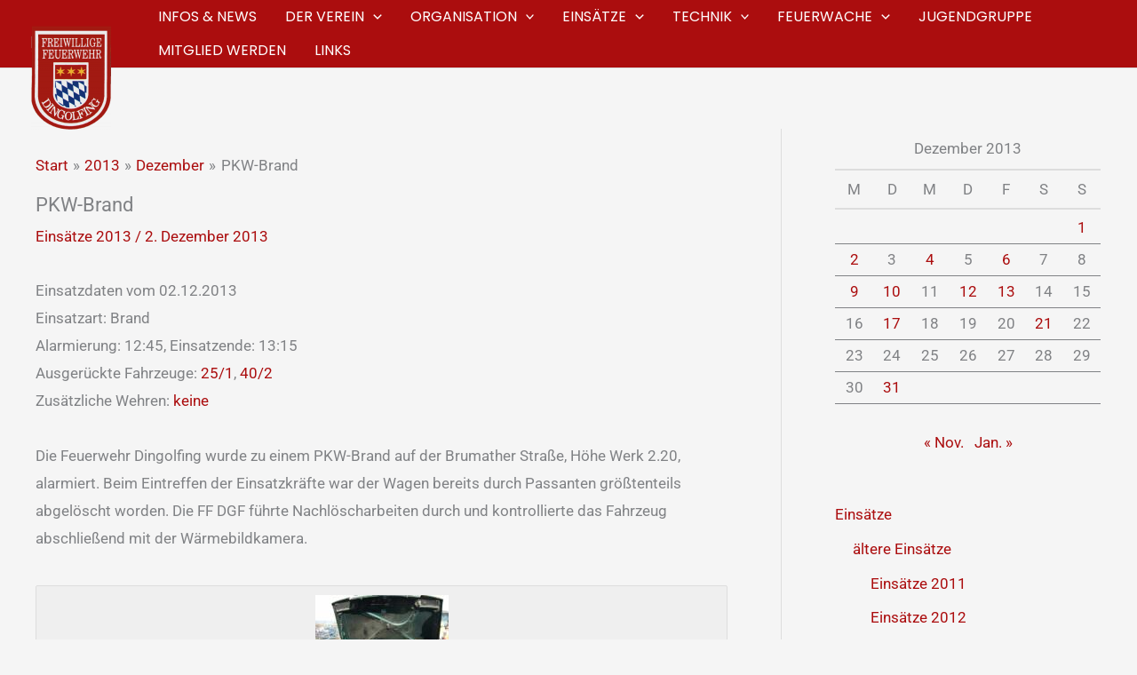

--- FILE ---
content_type: text/html; charset=UTF-8
request_url: https://www.feuerwehr-dingolfing.de/2013/12/pkw-brand-8
body_size: 32931
content:
<!DOCTYPE html>
<html lang="de">
<head>
<meta charset="UTF-8">
<meta name="viewport" content="width=device-width, initial-scale=1">
	<link rel="profile" href="https://gmpg.org/xfn/11"> 
	<title>PKW-Brand &#8211; Feuerwehr Dingolfing</title>
<meta name='robots' content='max-image-preview:large' />
<link rel='dns-prefetch' href='//www.feuerwehr-dingolfing.de' />
<link rel='dns-prefetch' href='//stats.wp.com' />
<link rel='dns-prefetch' href='//fonts.googleapis.com' />
<link rel="alternate" type="application/rss+xml" title="Feuerwehr Dingolfing &raquo; Feed" href="https://www.feuerwehr-dingolfing.de/feed" />
<link rel="alternate" type="application/rss+xml" title="Feuerwehr Dingolfing &raquo; Kommentar-Feed" href="https://www.feuerwehr-dingolfing.de/comments/feed" />
<link rel="alternate" type="application/rss+xml" title="Feuerwehr Dingolfing &raquo; PKW-Brand-Kommentar-Feed" href="https://www.feuerwehr-dingolfing.de/2013/12/pkw-brand-8/feed" />
<link rel="alternate" title="oEmbed (JSON)" type="application/json+oembed" href="https://www.feuerwehr-dingolfing.de/wp-json/oembed/1.0/embed?url=https%3A%2F%2Fwww.feuerwehr-dingolfing.de%2F2013%2F12%2Fpkw-brand-8" />
<link rel="alternate" title="oEmbed (XML)" type="text/xml+oembed" href="https://www.feuerwehr-dingolfing.de/wp-json/oembed/1.0/embed?url=https%3A%2F%2Fwww.feuerwehr-dingolfing.de%2F2013%2F12%2Fpkw-brand-8&#038;format=xml" />
<style id='wp-img-auto-sizes-contain-inline-css'>
img:is([sizes=auto i],[sizes^="auto," i]){contain-intrinsic-size:3000px 1500px}
/*# sourceURL=wp-img-auto-sizes-contain-inline-css */
</style>
<link rel='stylesheet' id='wp-block-library-css' href='https://www.feuerwehr-dingolfing.de/wp-includes/css/dist/block-library/style.min.css?ver=6.9' media='all' />
<link rel='stylesheet' id='astra-theme-css-css' href='https://www.feuerwehr-dingolfing.de/wp-content/themes/astra/assets/css/minified/main.min.css?ver=4.12.1' media='all' />
<link rel='stylesheet' id='astra-google-fonts-css' href='https://fonts.googleapis.com/css?family=Roboto%3A400%7CPoppins%3A400%2C&#038;display=fallback&#038;ver=4.12.1' media='all' />
<link rel='stylesheet' id='astra-theme-dynamic-css' href='https://www.feuerwehr-dingolfing.de/wp-content/uploads/astra/astra-theme-dynamic-css-post-5844.css?ver=1769113963' media='all' />
<style id='wp-emoji-styles-inline-css'>

	img.wp-smiley, img.emoji {
		display: inline !important;
		border: none !important;
		box-shadow: none !important;
		height: 1em !important;
		width: 1em !important;
		margin: 0 0.07em !important;
		vertical-align: -0.1em !important;
		background: none !important;
		padding: 0 !important;
	}
/*# sourceURL=wp-emoji-styles-inline-css */
</style>
<style id='global-styles-inline-css'>
:root{--wp--preset--aspect-ratio--square: 1;--wp--preset--aspect-ratio--4-3: 4/3;--wp--preset--aspect-ratio--3-4: 3/4;--wp--preset--aspect-ratio--3-2: 3/2;--wp--preset--aspect-ratio--2-3: 2/3;--wp--preset--aspect-ratio--16-9: 16/9;--wp--preset--aspect-ratio--9-16: 9/16;--wp--preset--color--black: #000000;--wp--preset--color--cyan-bluish-gray: #abb8c3;--wp--preset--color--white: #ffffff;--wp--preset--color--pale-pink: #f78da7;--wp--preset--color--vivid-red: #cf2e2e;--wp--preset--color--luminous-vivid-orange: #ff6900;--wp--preset--color--luminous-vivid-amber: #fcb900;--wp--preset--color--light-green-cyan: #7bdcb5;--wp--preset--color--vivid-green-cyan: #00d084;--wp--preset--color--pale-cyan-blue: #8ed1fc;--wp--preset--color--vivid-cyan-blue: #0693e3;--wp--preset--color--vivid-purple: #9b51e0;--wp--preset--color--ast-global-color-0: var(--ast-global-color-0);--wp--preset--color--ast-global-color-1: var(--ast-global-color-1);--wp--preset--color--ast-global-color-2: var(--ast-global-color-2);--wp--preset--color--ast-global-color-3: var(--ast-global-color-3);--wp--preset--color--ast-global-color-4: var(--ast-global-color-4);--wp--preset--color--ast-global-color-5: var(--ast-global-color-5);--wp--preset--color--ast-global-color-6: var(--ast-global-color-6);--wp--preset--color--ast-global-color-7: var(--ast-global-color-7);--wp--preset--color--ast-global-color-8: var(--ast-global-color-8);--wp--preset--gradient--vivid-cyan-blue-to-vivid-purple: linear-gradient(135deg,rgb(6,147,227) 0%,rgb(155,81,224) 100%);--wp--preset--gradient--light-green-cyan-to-vivid-green-cyan: linear-gradient(135deg,rgb(122,220,180) 0%,rgb(0,208,130) 100%);--wp--preset--gradient--luminous-vivid-amber-to-luminous-vivid-orange: linear-gradient(135deg,rgb(252,185,0) 0%,rgb(255,105,0) 100%);--wp--preset--gradient--luminous-vivid-orange-to-vivid-red: linear-gradient(135deg,rgb(255,105,0) 0%,rgb(207,46,46) 100%);--wp--preset--gradient--very-light-gray-to-cyan-bluish-gray: linear-gradient(135deg,rgb(238,238,238) 0%,rgb(169,184,195) 100%);--wp--preset--gradient--cool-to-warm-spectrum: linear-gradient(135deg,rgb(74,234,220) 0%,rgb(151,120,209) 20%,rgb(207,42,186) 40%,rgb(238,44,130) 60%,rgb(251,105,98) 80%,rgb(254,248,76) 100%);--wp--preset--gradient--blush-light-purple: linear-gradient(135deg,rgb(255,206,236) 0%,rgb(152,150,240) 100%);--wp--preset--gradient--blush-bordeaux: linear-gradient(135deg,rgb(254,205,165) 0%,rgb(254,45,45) 50%,rgb(107,0,62) 100%);--wp--preset--gradient--luminous-dusk: linear-gradient(135deg,rgb(255,203,112) 0%,rgb(199,81,192) 50%,rgb(65,88,208) 100%);--wp--preset--gradient--pale-ocean: linear-gradient(135deg,rgb(255,245,203) 0%,rgb(182,227,212) 50%,rgb(51,167,181) 100%);--wp--preset--gradient--electric-grass: linear-gradient(135deg,rgb(202,248,128) 0%,rgb(113,206,126) 100%);--wp--preset--gradient--midnight: linear-gradient(135deg,rgb(2,3,129) 0%,rgb(40,116,252) 100%);--wp--preset--font-size--small: 13px;--wp--preset--font-size--medium: 20px;--wp--preset--font-size--large: 36px;--wp--preset--font-size--x-large: 42px;--wp--preset--spacing--20: 0.44rem;--wp--preset--spacing--30: 0.67rem;--wp--preset--spacing--40: 1rem;--wp--preset--spacing--50: 1.5rem;--wp--preset--spacing--60: 2.25rem;--wp--preset--spacing--70: 3.38rem;--wp--preset--spacing--80: 5.06rem;--wp--preset--shadow--natural: 6px 6px 9px rgba(0, 0, 0, 0.2);--wp--preset--shadow--deep: 12px 12px 50px rgba(0, 0, 0, 0.4);--wp--preset--shadow--sharp: 6px 6px 0px rgba(0, 0, 0, 0.2);--wp--preset--shadow--outlined: 6px 6px 0px -3px rgb(255, 255, 255), 6px 6px rgb(0, 0, 0);--wp--preset--shadow--crisp: 6px 6px 0px rgb(0, 0, 0);}:root { --wp--style--global--content-size: var(--wp--custom--ast-content-width-size);--wp--style--global--wide-size: var(--wp--custom--ast-wide-width-size); }:where(body) { margin: 0; }.wp-site-blocks > .alignleft { float: left; margin-right: 2em; }.wp-site-blocks > .alignright { float: right; margin-left: 2em; }.wp-site-blocks > .aligncenter { justify-content: center; margin-left: auto; margin-right: auto; }:where(.wp-site-blocks) > * { margin-block-start: 24px; margin-block-end: 0; }:where(.wp-site-blocks) > :first-child { margin-block-start: 0; }:where(.wp-site-blocks) > :last-child { margin-block-end: 0; }:root { --wp--style--block-gap: 24px; }:root :where(.is-layout-flow) > :first-child{margin-block-start: 0;}:root :where(.is-layout-flow) > :last-child{margin-block-end: 0;}:root :where(.is-layout-flow) > *{margin-block-start: 24px;margin-block-end: 0;}:root :where(.is-layout-constrained) > :first-child{margin-block-start: 0;}:root :where(.is-layout-constrained) > :last-child{margin-block-end: 0;}:root :where(.is-layout-constrained) > *{margin-block-start: 24px;margin-block-end: 0;}:root :where(.is-layout-flex){gap: 24px;}:root :where(.is-layout-grid){gap: 24px;}.is-layout-flow > .alignleft{float: left;margin-inline-start: 0;margin-inline-end: 2em;}.is-layout-flow > .alignright{float: right;margin-inline-start: 2em;margin-inline-end: 0;}.is-layout-flow > .aligncenter{margin-left: auto !important;margin-right: auto !important;}.is-layout-constrained > .alignleft{float: left;margin-inline-start: 0;margin-inline-end: 2em;}.is-layout-constrained > .alignright{float: right;margin-inline-start: 2em;margin-inline-end: 0;}.is-layout-constrained > .aligncenter{margin-left: auto !important;margin-right: auto !important;}.is-layout-constrained > :where(:not(.alignleft):not(.alignright):not(.alignfull)){max-width: var(--wp--style--global--content-size);margin-left: auto !important;margin-right: auto !important;}.is-layout-constrained > .alignwide{max-width: var(--wp--style--global--wide-size);}body .is-layout-flex{display: flex;}.is-layout-flex{flex-wrap: wrap;align-items: center;}.is-layout-flex > :is(*, div){margin: 0;}body .is-layout-grid{display: grid;}.is-layout-grid > :is(*, div){margin: 0;}body{padding-top: 0px;padding-right: 0px;padding-bottom: 0px;padding-left: 0px;}a:where(:not(.wp-element-button)){text-decoration: none;}:root :where(.wp-element-button, .wp-block-button__link){background-color: #32373c;border-width: 0;color: #fff;font-family: inherit;font-size: inherit;font-style: inherit;font-weight: inherit;letter-spacing: inherit;line-height: inherit;padding-top: calc(0.667em + 2px);padding-right: calc(1.333em + 2px);padding-bottom: calc(0.667em + 2px);padding-left: calc(1.333em + 2px);text-decoration: none;text-transform: inherit;}.has-black-color{color: var(--wp--preset--color--black) !important;}.has-cyan-bluish-gray-color{color: var(--wp--preset--color--cyan-bluish-gray) !important;}.has-white-color{color: var(--wp--preset--color--white) !important;}.has-pale-pink-color{color: var(--wp--preset--color--pale-pink) !important;}.has-vivid-red-color{color: var(--wp--preset--color--vivid-red) !important;}.has-luminous-vivid-orange-color{color: var(--wp--preset--color--luminous-vivid-orange) !important;}.has-luminous-vivid-amber-color{color: var(--wp--preset--color--luminous-vivid-amber) !important;}.has-light-green-cyan-color{color: var(--wp--preset--color--light-green-cyan) !important;}.has-vivid-green-cyan-color{color: var(--wp--preset--color--vivid-green-cyan) !important;}.has-pale-cyan-blue-color{color: var(--wp--preset--color--pale-cyan-blue) !important;}.has-vivid-cyan-blue-color{color: var(--wp--preset--color--vivid-cyan-blue) !important;}.has-vivid-purple-color{color: var(--wp--preset--color--vivid-purple) !important;}.has-ast-global-color-0-color{color: var(--wp--preset--color--ast-global-color-0) !important;}.has-ast-global-color-1-color{color: var(--wp--preset--color--ast-global-color-1) !important;}.has-ast-global-color-2-color{color: var(--wp--preset--color--ast-global-color-2) !important;}.has-ast-global-color-3-color{color: var(--wp--preset--color--ast-global-color-3) !important;}.has-ast-global-color-4-color{color: var(--wp--preset--color--ast-global-color-4) !important;}.has-ast-global-color-5-color{color: var(--wp--preset--color--ast-global-color-5) !important;}.has-ast-global-color-6-color{color: var(--wp--preset--color--ast-global-color-6) !important;}.has-ast-global-color-7-color{color: var(--wp--preset--color--ast-global-color-7) !important;}.has-ast-global-color-8-color{color: var(--wp--preset--color--ast-global-color-8) !important;}.has-black-background-color{background-color: var(--wp--preset--color--black) !important;}.has-cyan-bluish-gray-background-color{background-color: var(--wp--preset--color--cyan-bluish-gray) !important;}.has-white-background-color{background-color: var(--wp--preset--color--white) !important;}.has-pale-pink-background-color{background-color: var(--wp--preset--color--pale-pink) !important;}.has-vivid-red-background-color{background-color: var(--wp--preset--color--vivid-red) !important;}.has-luminous-vivid-orange-background-color{background-color: var(--wp--preset--color--luminous-vivid-orange) !important;}.has-luminous-vivid-amber-background-color{background-color: var(--wp--preset--color--luminous-vivid-amber) !important;}.has-light-green-cyan-background-color{background-color: var(--wp--preset--color--light-green-cyan) !important;}.has-vivid-green-cyan-background-color{background-color: var(--wp--preset--color--vivid-green-cyan) !important;}.has-pale-cyan-blue-background-color{background-color: var(--wp--preset--color--pale-cyan-blue) !important;}.has-vivid-cyan-blue-background-color{background-color: var(--wp--preset--color--vivid-cyan-blue) !important;}.has-vivid-purple-background-color{background-color: var(--wp--preset--color--vivid-purple) !important;}.has-ast-global-color-0-background-color{background-color: var(--wp--preset--color--ast-global-color-0) !important;}.has-ast-global-color-1-background-color{background-color: var(--wp--preset--color--ast-global-color-1) !important;}.has-ast-global-color-2-background-color{background-color: var(--wp--preset--color--ast-global-color-2) !important;}.has-ast-global-color-3-background-color{background-color: var(--wp--preset--color--ast-global-color-3) !important;}.has-ast-global-color-4-background-color{background-color: var(--wp--preset--color--ast-global-color-4) !important;}.has-ast-global-color-5-background-color{background-color: var(--wp--preset--color--ast-global-color-5) !important;}.has-ast-global-color-6-background-color{background-color: var(--wp--preset--color--ast-global-color-6) !important;}.has-ast-global-color-7-background-color{background-color: var(--wp--preset--color--ast-global-color-7) !important;}.has-ast-global-color-8-background-color{background-color: var(--wp--preset--color--ast-global-color-8) !important;}.has-black-border-color{border-color: var(--wp--preset--color--black) !important;}.has-cyan-bluish-gray-border-color{border-color: var(--wp--preset--color--cyan-bluish-gray) !important;}.has-white-border-color{border-color: var(--wp--preset--color--white) !important;}.has-pale-pink-border-color{border-color: var(--wp--preset--color--pale-pink) !important;}.has-vivid-red-border-color{border-color: var(--wp--preset--color--vivid-red) !important;}.has-luminous-vivid-orange-border-color{border-color: var(--wp--preset--color--luminous-vivid-orange) !important;}.has-luminous-vivid-amber-border-color{border-color: var(--wp--preset--color--luminous-vivid-amber) !important;}.has-light-green-cyan-border-color{border-color: var(--wp--preset--color--light-green-cyan) !important;}.has-vivid-green-cyan-border-color{border-color: var(--wp--preset--color--vivid-green-cyan) !important;}.has-pale-cyan-blue-border-color{border-color: var(--wp--preset--color--pale-cyan-blue) !important;}.has-vivid-cyan-blue-border-color{border-color: var(--wp--preset--color--vivid-cyan-blue) !important;}.has-vivid-purple-border-color{border-color: var(--wp--preset--color--vivid-purple) !important;}.has-ast-global-color-0-border-color{border-color: var(--wp--preset--color--ast-global-color-0) !important;}.has-ast-global-color-1-border-color{border-color: var(--wp--preset--color--ast-global-color-1) !important;}.has-ast-global-color-2-border-color{border-color: var(--wp--preset--color--ast-global-color-2) !important;}.has-ast-global-color-3-border-color{border-color: var(--wp--preset--color--ast-global-color-3) !important;}.has-ast-global-color-4-border-color{border-color: var(--wp--preset--color--ast-global-color-4) !important;}.has-ast-global-color-5-border-color{border-color: var(--wp--preset--color--ast-global-color-5) !important;}.has-ast-global-color-6-border-color{border-color: var(--wp--preset--color--ast-global-color-6) !important;}.has-ast-global-color-7-border-color{border-color: var(--wp--preset--color--ast-global-color-7) !important;}.has-ast-global-color-8-border-color{border-color: var(--wp--preset--color--ast-global-color-8) !important;}.has-vivid-cyan-blue-to-vivid-purple-gradient-background{background: var(--wp--preset--gradient--vivid-cyan-blue-to-vivid-purple) !important;}.has-light-green-cyan-to-vivid-green-cyan-gradient-background{background: var(--wp--preset--gradient--light-green-cyan-to-vivid-green-cyan) !important;}.has-luminous-vivid-amber-to-luminous-vivid-orange-gradient-background{background: var(--wp--preset--gradient--luminous-vivid-amber-to-luminous-vivid-orange) !important;}.has-luminous-vivid-orange-to-vivid-red-gradient-background{background: var(--wp--preset--gradient--luminous-vivid-orange-to-vivid-red) !important;}.has-very-light-gray-to-cyan-bluish-gray-gradient-background{background: var(--wp--preset--gradient--very-light-gray-to-cyan-bluish-gray) !important;}.has-cool-to-warm-spectrum-gradient-background{background: var(--wp--preset--gradient--cool-to-warm-spectrum) !important;}.has-blush-light-purple-gradient-background{background: var(--wp--preset--gradient--blush-light-purple) !important;}.has-blush-bordeaux-gradient-background{background: var(--wp--preset--gradient--blush-bordeaux) !important;}.has-luminous-dusk-gradient-background{background: var(--wp--preset--gradient--luminous-dusk) !important;}.has-pale-ocean-gradient-background{background: var(--wp--preset--gradient--pale-ocean) !important;}.has-electric-grass-gradient-background{background: var(--wp--preset--gradient--electric-grass) !important;}.has-midnight-gradient-background{background: var(--wp--preset--gradient--midnight) !important;}.has-small-font-size{font-size: var(--wp--preset--font-size--small) !important;}.has-medium-font-size{font-size: var(--wp--preset--font-size--medium) !important;}.has-large-font-size{font-size: var(--wp--preset--font-size--large) !important;}.has-x-large-font-size{font-size: var(--wp--preset--font-size--x-large) !important;}
:root :where(.wp-block-pullquote){font-size: 1.5em;line-height: 1.6;}
/*# sourceURL=global-styles-inline-css */
</style>
<link rel='stylesheet' id='astra-addon-css-css' href='https://www.feuerwehr-dingolfing.de/wp-content/uploads/astra-addon/astra-addon-6970beeca75b56-48618554.css?ver=4.12.1' media='all' />
<link rel='stylesheet' id='astra-addon-dynamic-css' href='https://www.feuerwehr-dingolfing.de/wp-content/uploads/astra-addon/astra-addon-dynamic-css-post-5844.css?ver=1769113963' media='all' />
<link rel='stylesheet' id='elementor-frontend-css' href='https://www.feuerwehr-dingolfing.de/wp-content/plugins/elementor/assets/css/frontend.min.css?ver=3.34.2' media='all' />
<link rel='stylesheet' id='elementor-post-16620-css' href='https://www.feuerwehr-dingolfing.de/wp-content/uploads/elementor/css/post-16620.css?ver=1769039804' media='all' />
<link rel='stylesheet' id='slb_core-css' href='https://www.feuerwehr-dingolfing.de/wp-content/plugins/simple-lightbox/client/css/app.css?ver=2.9.4' media='all' />
<link rel='stylesheet' id='feuerwehr-dgf-theme-css-css' href='https://www.feuerwehr-dingolfing.de/wp-content/themes/feuerwehr/style.css?ver=1.0.0' media='all' />
<link rel='stylesheet' id='elementor-icons-shared-0-css' href='https://www.feuerwehr-dingolfing.de/wp-content/plugins/elementor/assets/lib/font-awesome/css/fontawesome.min.css?ver=5.15.3' media='all' />
<link rel='stylesheet' id='elementor-icons-fa-brands-css' href='https://www.feuerwehr-dingolfing.de/wp-content/plugins/elementor/assets/lib/font-awesome/css/brands.min.css?ver=5.15.3' media='all' />
<link rel='stylesheet' id='elementor-icons-fa-solid-css' href='https://www.feuerwehr-dingolfing.de/wp-content/plugins/elementor/assets/lib/font-awesome/css/solid.min.css?ver=5.15.3' media='all' />
<script src="https://www.feuerwehr-dingolfing.de/wp-includes/js/jquery/jquery.min.js?ver=3.7.1" id="jquery-core-js"></script>
<script src="https://www.feuerwehr-dingolfing.de/wp-includes/js/jquery/jquery-migrate.min.js?ver=3.4.1" id="jquery-migrate-js"></script>
<script src="https://www.feuerwehr-dingolfing.de/wp-content/themes/astra/assets/js/minified/flexibility.min.js?ver=4.12.1" id="astra-flexibility-js"></script>
<script id="astra-flexibility-js-after">
typeof flexibility !== "undefined" && flexibility(document.documentElement);
//# sourceURL=astra-flexibility-js-after
</script>
<link rel="https://api.w.org/" href="https://www.feuerwehr-dingolfing.de/wp-json/" /><link rel="alternate" title="JSON" type="application/json" href="https://www.feuerwehr-dingolfing.de/wp-json/wp/v2/posts/5844" /><link rel="EditURI" type="application/rsd+xml" title="RSD" href="https://www.feuerwehr-dingolfing.de/xmlrpc.php?rsd" />
<meta name="generator" content="WordPress 6.9" />
<link rel="canonical" href="https://www.feuerwehr-dingolfing.de/2013/12/pkw-brand-8" />
<link rel='shortlink' href='https://www.feuerwehr-dingolfing.de/?p=5844' />
	<style>img#wpstats{display:none}</style>
		<link rel="pingback" href="https://www.feuerwehr-dingolfing.de/xmlrpc.php">
			<style>
				.e-con.e-parent:nth-of-type(n+4):not(.e-lazyloaded):not(.e-no-lazyload),
				.e-con.e-parent:nth-of-type(n+4):not(.e-lazyloaded):not(.e-no-lazyload) * {
					background-image: none !important;
				}
				@media screen and (max-height: 1024px) {
					.e-con.e-parent:nth-of-type(n+3):not(.e-lazyloaded):not(.e-no-lazyload),
					.e-con.e-parent:nth-of-type(n+3):not(.e-lazyloaded):not(.e-no-lazyload) * {
						background-image: none !important;
					}
				}
				@media screen and (max-height: 640px) {
					.e-con.e-parent:nth-of-type(n+2):not(.e-lazyloaded):not(.e-no-lazyload),
					.e-con.e-parent:nth-of-type(n+2):not(.e-lazyloaded):not(.e-no-lazyload) * {
						background-image: none !important;
					}
				}
			</style>
			<link rel="icon" href="https://www.feuerwehr-dingolfing.de/wp-content/uploads/2021/08/cropped-logo-feuerwehr-dingolfing-w-32x32.jpg" sizes="32x32" />
<link rel="icon" href="https://www.feuerwehr-dingolfing.de/wp-content/uploads/2021/08/cropped-logo-feuerwehr-dingolfing-w-192x192.jpg" sizes="192x192" />
<link rel="apple-touch-icon" href="https://www.feuerwehr-dingolfing.de/wp-content/uploads/2021/08/cropped-logo-feuerwehr-dingolfing-w-180x180.jpg" />
<meta name="msapplication-TileImage" content="https://www.feuerwehr-dingolfing.de/wp-content/uploads/2021/08/cropped-logo-feuerwehr-dingolfing-w-270x270.jpg" />
		<style id="wp-custom-css">
			@media (min-width:921px) {
	.custom-logo{margin-bottom: -30px;}}
@media (min-width:1200px) {
	.custom-logo{margin-bottom: -100px;}}
	
	.ast-sticky-main-shrink .ast-sticky-shrunk .site-logo-img img {
        margin-bottom: 0;
    box-shadow: none;
}

.gallery-icon {
      background: #efefef;
    padding: 10px 0;
}		</style>
		</head>

<body itemtype='https://schema.org/Blog' itemscope='itemscope' class="wp-singular post-template-default single single-post postid-5844 single-format-standard wp-custom-logo wp-embed-responsive wp-theme-astra wp-child-theme-feuerwehr ast-desktop ast-plain-container ast-right-sidebar astra-4.12.1 ast-blog-single-style-1 ast-single-post ast-mobile-inherit-site-logo ast-inherit-site-logo-transparent ast-hfb-header ast-full-width-primary-header ast-full-width-layout ast-sticky-header-shrink ast-inherit-site-logo-sticky ast-normal-title-enabled elementor-default elementor-kit-1139 astra-addon-4.12.1">

<a
	class="skip-link screen-reader-text"
	href="#content">
		Zum Inhalt springen</a>

<div
class="hfeed site" id="page">
			<header
		class="site-header header-main-layout-1 ast-primary-menu-enabled ast-logo-title-inline ast-hide-custom-menu-mobile ast-builder-menu-toggle-icon ast-mobile-header-inline" id="masthead" itemtype="https://schema.org/WPHeader" itemscope="itemscope" itemid="#masthead"		>
			<div id="ast-desktop-header" data-toggle-type="dropdown">
		<div class="ast-main-header-wrap main-header-bar-wrap ">
		<div class="ast-primary-header-bar ast-primary-header main-header-bar site-header-focus-item" data-section="section-primary-header-builder">
						<div class="site-primary-header-wrap ast-builder-grid-row-container site-header-focus-item ast-container" data-section="section-primary-header-builder">
				<div class="ast-builder-grid-row ast-builder-grid-row-has-sides ast-builder-grid-row-no-center">
											<div class="site-header-primary-section-left site-header-section ast-flex site-header-section-left">
									<div class="ast-builder-layout-element ast-flex site-header-focus-item" data-section="title_tagline">
							<div
				class="site-branding ast-site-identity" itemtype="https://schema.org/Organization" itemscope="itemscope"				>
					<span class="site-logo-img"><a href="https://www.feuerwehr-dingolfing.de/" class="custom-logo-link" rel="home"><img width="90" height="118" src="https://www.feuerwehr-dingolfing.de/wp-content/uploads/2017/12/Bild1-90x118.png" class="custom-logo" alt="Feuerwehr Dingolfing" decoding="async" srcset="https://www.feuerwehr-dingolfing.de/wp-content/uploads/2017/12/Bild1-90x118.png 90w, https://www.feuerwehr-dingolfing.de/wp-content/uploads/2017/12/Bild1-306x400.png 306w, https://www.feuerwehr-dingolfing.de/wp-content/uploads/2017/12/Bild1.png 315w" sizes="(max-width: 90px) 100vw, 90px" /></a><a href="https://www.feuerwehr-dingolfing.de/" class="sticky-custom-logo" rel="home" itemprop="url"></a></span><div class="ast-site-title-wrap">
						<span class="site-title" itemprop="name">
				<a href="https://www.feuerwehr-dingolfing.de/" rel="home" itemprop="url" >
					Feuerwehr Dingolfing
				</a>
			</span>
						
				</div>				</div>
			<!-- .site-branding -->
					</div>
								</div>
																								<div class="site-header-primary-section-right site-header-section ast-flex ast-grid-right-section">
										<div class="ast-builder-menu-1 ast-builder-menu ast-flex ast-builder-menu-1-focus-item ast-builder-layout-element site-header-focus-item" data-section="section-hb-menu-1">
			<div class="ast-main-header-bar-alignment"><div class="main-header-bar-navigation"><nav class="site-navigation ast-flex-grow-1 navigation-accessibility site-header-focus-item" id="primary-site-navigation-desktop" aria-label="Primäre Website-Navigation" itemtype="https://schema.org/SiteNavigationElement" itemscope="itemscope"><div class="main-navigation ast-inline-flex"><ul id="ast-hf-menu-1" class="main-header-menu ast-menu-shadow ast-nav-menu ast-flex  submenu-with-border ast-menu-hover-style-underline  stack-on-mobile ast-mega-menu-enabled"><li id="menu-item-16439" class="menu-item menu-item-type-taxonomy menu-item-object-category menu-item-16439"><a href="https://www.feuerwehr-dingolfing.de/thema/informationen" class="menu-link"><span class="ast-icon icon-arrow"><svg class="ast-arrow-svg" xmlns="http://www.w3.org/2000/svg" xmlns:xlink="http://www.w3.org/1999/xlink" version="1.1" x="0px" y="0px" width="26px" height="16.043px" viewBox="57 35.171 26 16.043" enable-background="new 57 35.171 26 16.043" xml:space="preserve">
                <path d="M57.5,38.193l12.5,12.5l12.5-12.5l-2.5-2.5l-10,10l-10-10L57.5,38.193z" />
                </svg></span><span class="menu-text">Infos &#038; News</span></a></li><li id="menu-item-16457" class="menu-item menu-item-type-post_type menu-item-object-page menu-item-has-children menu-item-16457"><a aria-expanded="false" href="https://www.feuerwehr-dingolfing.de/der-verein" class="menu-link"><span class="ast-icon icon-arrow"><svg class="ast-arrow-svg" xmlns="http://www.w3.org/2000/svg" xmlns:xlink="http://www.w3.org/1999/xlink" version="1.1" x="0px" y="0px" width="26px" height="16.043px" viewBox="57 35.171 26 16.043" enable-background="new 57 35.171 26 16.043" xml:space="preserve">
                <path d="M57.5,38.193l12.5,12.5l12.5-12.5l-2.5-2.5l-10,10l-10-10L57.5,38.193z" />
                </svg></span><span class="menu-text">Der Verein</span><span role="application" class="dropdown-menu-toggle ast-header-navigation-arrow" tabindex="0" aria-expanded="false" aria-label="Menu Toggle"  ><span class="ast-icon icon-arrow"><svg class="ast-arrow-svg" xmlns="http://www.w3.org/2000/svg" xmlns:xlink="http://www.w3.org/1999/xlink" version="1.1" x="0px" y="0px" width="26px" height="16.043px" viewBox="57 35.171 26 16.043" enable-background="new 57 35.171 26 16.043" xml:space="preserve">
                <path d="M57.5,38.193l12.5,12.5l12.5-12.5l-2.5-2.5l-10,10l-10-10L57.5,38.193z" />
                </svg></span></span></a><button class="ast-menu-toggle" aria-expanded="false" aria-label="Menü umschalten"><span class="ast-icon icon-arrow"><svg class="ast-arrow-svg" xmlns="http://www.w3.org/2000/svg" xmlns:xlink="http://www.w3.org/1999/xlink" version="1.1" x="0px" y="0px" width="26px" height="16.043px" viewBox="57 35.171 26 16.043" enable-background="new 57 35.171 26 16.043" xml:space="preserve">
                <path d="M57.5,38.193l12.5,12.5l12.5-12.5l-2.5-2.5l-10,10l-10-10L57.5,38.193z" />
                </svg></span></button>
<ul class="sub-menu">
	<li id="menu-item-16458" class="menu-item menu-item-type-post_type menu-item-object-page menu-item-16458 ast-mm-has-desc"><a href="https://www.feuerwehr-dingolfing.de/der-verein/die-vorstandschaft" class="menu-link"><span class="ast-icon icon-arrow"><svg class="ast-arrow-svg" xmlns="http://www.w3.org/2000/svg" xmlns:xlink="http://www.w3.org/1999/xlink" version="1.1" x="0px" y="0px" width="26px" height="16.043px" viewBox="57 35.171 26 16.043" enable-background="new 57 35.171 26 16.043" xml:space="preserve">
                <path d="M57.5,38.193l12.5,12.5l12.5-12.5l-2.5-2.5l-10,10l-10-10L57.5,38.193z" />
                </svg></span><span class="menu-text">Vorstandschaft</span></a></li>	<li id="menu-item-16518" class="menu-item menu-item-type-post_type menu-item-object-page menu-item-16518"><a href="https://www.feuerwehr-dingolfing.de/der-verein/veranstaltungstermine" class="menu-link"><span class="ast-icon icon-arrow"><svg class="ast-arrow-svg" xmlns="http://www.w3.org/2000/svg" xmlns:xlink="http://www.w3.org/1999/xlink" version="1.1" x="0px" y="0px" width="26px" height="16.043px" viewBox="57 35.171 26 16.043" enable-background="new 57 35.171 26 16.043" xml:space="preserve">
                <path d="M57.5,38.193l12.5,12.5l12.5-12.5l-2.5-2.5l-10,10l-10-10L57.5,38.193z" />
                </svg></span><span class="menu-text">Veranstaltungstermine</span></a></li>	<li id="menu-item-16459" class="menu-item menu-item-type-post_type menu-item-object-page menu-item-16459 ast-mm-has-desc"><a href="https://www.feuerwehr-dingolfing.de/der-verein/satzung" class="menu-link"><span class="ast-icon icon-arrow"><svg class="ast-arrow-svg" xmlns="http://www.w3.org/2000/svg" xmlns:xlink="http://www.w3.org/1999/xlink" version="1.1" x="0px" y="0px" width="26px" height="16.043px" viewBox="57 35.171 26 16.043" enable-background="new 57 35.171 26 16.043" xml:space="preserve">
                <path d="M57.5,38.193l12.5,12.5l12.5-12.5l-2.5-2.5l-10,10l-10-10L57.5,38.193z" />
                </svg></span><span class="menu-text">Satzung des e.V.</span></a></li>	<li id="menu-item-16519" class="menu-item menu-item-type-post_type menu-item-object-page menu-item-16519"><a href="https://www.feuerwehr-dingolfing.de/der-verein/foerdermitgliedschaft" class="menu-link"><span class="ast-icon icon-arrow"><svg class="ast-arrow-svg" xmlns="http://www.w3.org/2000/svg" xmlns:xlink="http://www.w3.org/1999/xlink" version="1.1" x="0px" y="0px" width="26px" height="16.043px" viewBox="57 35.171 26 16.043" enable-background="new 57 35.171 26 16.043" xml:space="preserve">
                <path d="M57.5,38.193l12.5,12.5l12.5-12.5l-2.5-2.5l-10,10l-10-10L57.5,38.193z" />
                </svg></span><span class="menu-text">Fördermitgliedschaft</span></a></li>	<li id="menu-item-16535" class="menu-item menu-item-type-post_type menu-item-object-page menu-item-16535"><a href="https://www.feuerwehr-dingolfing.de/der-verein/maibaum-komitee" class="menu-link"><span class="ast-icon icon-arrow"><svg class="ast-arrow-svg" xmlns="http://www.w3.org/2000/svg" xmlns:xlink="http://www.w3.org/1999/xlink" version="1.1" x="0px" y="0px" width="26px" height="16.043px" viewBox="57 35.171 26 16.043" enable-background="new 57 35.171 26 16.043" xml:space="preserve">
                <path d="M57.5,38.193l12.5,12.5l12.5-12.5l-2.5-2.5l-10,10l-10-10L57.5,38.193z" />
                </svg></span><span class="menu-text">Maibaum-Komitee</span></a></li>	<li id="menu-item-16460" class="menu-item menu-item-type-post_type menu-item-object-page menu-item-16460 ast-mm-has-desc"><a href="https://www.feuerwehr-dingolfing.de/der-verein/geschichtlicher-hintergrund" class="menu-link"><span class="ast-icon icon-arrow"><svg class="ast-arrow-svg" xmlns="http://www.w3.org/2000/svg" xmlns:xlink="http://www.w3.org/1999/xlink" version="1.1" x="0px" y="0px" width="26px" height="16.043px" viewBox="57 35.171 26 16.043" enable-background="new 57 35.171 26 16.043" xml:space="preserve">
                <path d="M57.5,38.193l12.5,12.5l12.5-12.5l-2.5-2.5l-10,10l-10-10L57.5,38.193z" />
                </svg></span><span class="menu-text">Geschichte</span></a></li>	<li id="menu-item-16461" class="menu-item menu-item-type-post_type menu-item-object-page menu-item-16461 ast-mm-has-desc"><a href="https://www.feuerwehr-dingolfing.de/der-verein/die-ersten-100-jahre" class="menu-link"><span class="ast-icon icon-arrow"><svg class="ast-arrow-svg" xmlns="http://www.w3.org/2000/svg" xmlns:xlink="http://www.w3.org/1999/xlink" version="1.1" x="0px" y="0px" width="26px" height="16.043px" viewBox="57 35.171 26 16.043" enable-background="new 57 35.171 26 16.043" xml:space="preserve">
                <path d="M57.5,38.193l12.5,12.5l12.5-12.5l-2.5-2.5l-10,10l-10-10L57.5,38.193z" />
                </svg></span><span class="menu-text">Die ersten 100 Jahre</span></a></li>	<li id="menu-item-16462" class="menu-item menu-item-type-post_type menu-item-object-page menu-item-16462 ast-mm-has-desc"><a href="https://www.feuerwehr-dingolfing.de/der-verein/100-jahr-feier-1968" class="menu-link"><span class="ast-icon icon-arrow"><svg class="ast-arrow-svg" xmlns="http://www.w3.org/2000/svg" xmlns:xlink="http://www.w3.org/1999/xlink" version="1.1" x="0px" y="0px" width="26px" height="16.043px" viewBox="57 35.171 26 16.043" enable-background="new 57 35.171 26 16.043" xml:space="preserve">
                <path d="M57.5,38.193l12.5,12.5l12.5-12.5l-2.5-2.5l-10,10l-10-10L57.5,38.193z" />
                </svg></span><span class="menu-text">100 Jahr-Feier 1968</span></a></li>	<li id="menu-item-16463" class="menu-item menu-item-type-post_type menu-item-object-page menu-item-16463 ast-mm-has-desc"><a href="https://www.feuerwehr-dingolfing.de/der-verein/chronik-ab-1968" class="menu-link"><span class="ast-icon icon-arrow"><svg class="ast-arrow-svg" xmlns="http://www.w3.org/2000/svg" xmlns:xlink="http://www.w3.org/1999/xlink" version="1.1" x="0px" y="0px" width="26px" height="16.043px" viewBox="57 35.171 26 16.043" enable-background="new 57 35.171 26 16.043" xml:space="preserve">
                <path d="M57.5,38.193l12.5,12.5l12.5-12.5l-2.5-2.5l-10,10l-10-10L57.5,38.193z" />
                </svg></span><span class="menu-text">Chronik ab 1968</span></a></li>	<li id="menu-item-16760" class="menu-item menu-item-type-post_type menu-item-object-page menu-item-has-children menu-item-16760"><a aria-expanded="false" href="https://www.feuerwehr-dingolfing.de/der-verein/gruendungsfest-2018" class="menu-link"><span class="ast-icon icon-arrow"><svg class="ast-arrow-svg" xmlns="http://www.w3.org/2000/svg" xmlns:xlink="http://www.w3.org/1999/xlink" version="1.1" x="0px" y="0px" width="26px" height="16.043px" viewBox="57 35.171 26 16.043" enable-background="new 57 35.171 26 16.043" xml:space="preserve">
                <path d="M57.5,38.193l12.5,12.5l12.5-12.5l-2.5-2.5l-10,10l-10-10L57.5,38.193z" />
                </svg></span><span class="menu-text">Gründungsfest 2018</span><span role="application" class="dropdown-menu-toggle ast-header-navigation-arrow" tabindex="0" aria-expanded="false" aria-label="Menu Toggle"  ><span class="ast-icon icon-arrow"><svg class="ast-arrow-svg" xmlns="http://www.w3.org/2000/svg" xmlns:xlink="http://www.w3.org/1999/xlink" version="1.1" x="0px" y="0px" width="26px" height="16.043px" viewBox="57 35.171 26 16.043" enable-background="new 57 35.171 26 16.043" xml:space="preserve">
                <path d="M57.5,38.193l12.5,12.5l12.5-12.5l-2.5-2.5l-10,10l-10-10L57.5,38.193z" />
                </svg></span></span></a><button class="ast-menu-toggle" aria-expanded="false" aria-label="Menü umschalten"><span class="ast-icon icon-arrow"><svg class="ast-arrow-svg" xmlns="http://www.w3.org/2000/svg" xmlns:xlink="http://www.w3.org/1999/xlink" version="1.1" x="0px" y="0px" width="26px" height="16.043px" viewBox="57 35.171 26 16.043" enable-background="new 57 35.171 26 16.043" xml:space="preserve">
                <path d="M57.5,38.193l12.5,12.5l12.5-12.5l-2.5-2.5l-10,10l-10-10L57.5,38.193z" />
                </svg></span></button>
	<ul class="sub-menu">
		<li id="menu-item-16761" class="menu-item menu-item-type-post_type menu-item-object-page menu-item-16761"><a href="https://www.feuerwehr-dingolfing.de/der-verein/gruendungsfest-2018/dankesfeier-zum-gruendungsfest" class="menu-link"><span class="ast-icon icon-arrow"><svg class="ast-arrow-svg" xmlns="http://www.w3.org/2000/svg" xmlns:xlink="http://www.w3.org/1999/xlink" version="1.1" x="0px" y="0px" width="26px" height="16.043px" viewBox="57 35.171 26 16.043" enable-background="new 57 35.171 26 16.043" xml:space="preserve">
                <path d="M57.5,38.193l12.5,12.5l12.5-12.5l-2.5-2.5l-10,10l-10-10L57.5,38.193z" />
                </svg></span><span class="menu-text">Dankesfeier</span></a></li>		<li id="menu-item-16766" class="menu-item menu-item-type-post_type menu-item-object-page menu-item-16766"><a href="https://www.feuerwehr-dingolfing.de/der-verein/gruendungsfest-2018/festschrift" class="menu-link"><span class="ast-icon icon-arrow"><svg class="ast-arrow-svg" xmlns="http://www.w3.org/2000/svg" xmlns:xlink="http://www.w3.org/1999/xlink" version="1.1" x="0px" y="0px" width="26px" height="16.043px" viewBox="57 35.171 26 16.043" enable-background="new 57 35.171 26 16.043" xml:space="preserve">
                <path d="M57.5,38.193l12.5,12.5l12.5-12.5l-2.5-2.5l-10,10l-10-10L57.5,38.193z" />
                </svg></span><span class="menu-text">Festschrift</span></a></li>		<li id="menu-item-16762" class="menu-item menu-item-type-post_type menu-item-object-page menu-item-16762"><a href="https://www.feuerwehr-dingolfing.de/der-verein/gruendungsfest-2018/festsonntag" class="menu-link"><span class="ast-icon icon-arrow"><svg class="ast-arrow-svg" xmlns="http://www.w3.org/2000/svg" xmlns:xlink="http://www.w3.org/1999/xlink" version="1.1" x="0px" y="0px" width="26px" height="16.043px" viewBox="57 35.171 26 16.043" enable-background="new 57 35.171 26 16.043" xml:space="preserve">
                <path d="M57.5,38.193l12.5,12.5l12.5-12.5l-2.5-2.5l-10,10l-10-10L57.5,38.193z" />
                </svg></span><span class="menu-text">Festsonntag</span></a></li>		<li id="menu-item-16763" class="menu-item menu-item-type-post_type menu-item-object-page menu-item-16763"><a href="https://www.feuerwehr-dingolfing.de/der-verein/gruendungsfest-2018/festabend" class="menu-link"><span class="ast-icon icon-arrow"><svg class="ast-arrow-svg" xmlns="http://www.w3.org/2000/svg" xmlns:xlink="http://www.w3.org/1999/xlink" version="1.1" x="0px" y="0px" width="26px" height="16.043px" viewBox="57 35.171 26 16.043" enable-background="new 57 35.171 26 16.043" xml:space="preserve">
                <path d="M57.5,38.193l12.5,12.5l12.5-12.5l-2.5-2.5l-10,10l-10-10L57.5,38.193z" />
                </svg></span><span class="menu-text">Festabend</span></a></li>		<li id="menu-item-16764" class="menu-item menu-item-type-post_type menu-item-object-page menu-item-16764"><a href="https://www.feuerwehr-dingolfing.de/der-verein/gruendungsfest-2018/da-huawa-da-meier-und-i" class="menu-link"><span class="ast-icon icon-arrow"><svg class="ast-arrow-svg" xmlns="http://www.w3.org/2000/svg" xmlns:xlink="http://www.w3.org/1999/xlink" version="1.1" x="0px" y="0px" width="26px" height="16.043px" viewBox="57 35.171 26 16.043" enable-background="new 57 35.171 26 16.043" xml:space="preserve">
                <path d="M57.5,38.193l12.5,12.5l12.5-12.5l-2.5-2.5l-10,10l-10-10L57.5,38.193z" />
                </svg></span><span class="menu-text">Da Huawa, da Meier und i</span></a></li>		<li id="menu-item-16765" class="menu-item menu-item-type-post_type menu-item-object-page menu-item-16765"><a href="https://www.feuerwehr-dingolfing.de/der-verein/gruendungsfest-2018/spider-murphy-gang" class="menu-link"><span class="ast-icon icon-arrow"><svg class="ast-arrow-svg" xmlns="http://www.w3.org/2000/svg" xmlns:xlink="http://www.w3.org/1999/xlink" version="1.1" x="0px" y="0px" width="26px" height="16.043px" viewBox="57 35.171 26 16.043" enable-background="new 57 35.171 26 16.043" xml:space="preserve">
                <path d="M57.5,38.193l12.5,12.5l12.5-12.5l-2.5-2.5l-10,10l-10-10L57.5,38.193z" />
                </svg></span><span class="menu-text">Spider Murphy Gang</span></a></li>		<li id="menu-item-16768" class="menu-item menu-item-type-post_type menu-item-object-page menu-item-16768"><a href="https://www.feuerwehr-dingolfing.de/der-verein/gruendungsfest-2018/aufbau-festgelaende" class="menu-link"><span class="ast-icon icon-arrow"><svg class="ast-arrow-svg" xmlns="http://www.w3.org/2000/svg" xmlns:xlink="http://www.w3.org/1999/xlink" version="1.1" x="0px" y="0px" width="26px" height="16.043px" viewBox="57 35.171 26 16.043" enable-background="new 57 35.171 26 16.043" xml:space="preserve">
                <path d="M57.5,38.193l12.5,12.5l12.5-12.5l-2.5-2.5l-10,10l-10-10L57.5,38.193z" />
                </svg></span><span class="menu-text">Aufbau Festgelände</span></a></li>		<li id="menu-item-19827" class="menu-item menu-item-type-post_type menu-item-object-page menu-item-19827"><a href="https://www.feuerwehr-dingolfing.de/der-verein/gruendungsfest-2018/patenbitten" class="menu-link"><span class="ast-icon icon-arrow"><svg class="ast-arrow-svg" xmlns="http://www.w3.org/2000/svg" xmlns:xlink="http://www.w3.org/1999/xlink" version="1.1" x="0px" y="0px" width="26px" height="16.043px" viewBox="57 35.171 26 16.043" enable-background="new 57 35.171 26 16.043" xml:space="preserve">
                <path d="M57.5,38.193l12.5,12.5l12.5-12.5l-2.5-2.5l-10,10l-10-10L57.5,38.193z" />
                </svg></span><span class="menu-text">Patenbitten</span></a></li>		<li id="menu-item-19828" class="menu-item menu-item-type-post_type menu-item-object-page menu-item-19828"><a href="https://www.feuerwehr-dingolfing.de/der-verein/gruendungsfest-2018/festmutterbitten" class="menu-link"><span class="ast-icon icon-arrow"><svg class="ast-arrow-svg" xmlns="http://www.w3.org/2000/svg" xmlns:xlink="http://www.w3.org/1999/xlink" version="1.1" x="0px" y="0px" width="26px" height="16.043px" viewBox="57 35.171 26 16.043" enable-background="new 57 35.171 26 16.043" xml:space="preserve">
                <path d="M57.5,38.193l12.5,12.5l12.5-12.5l-2.5-2.5l-10,10l-10-10L57.5,38.193z" />
                </svg></span><span class="menu-text">Festmutterbitten</span></a></li>		<li id="menu-item-19826" class="menu-item menu-item-type-post_type menu-item-object-page menu-item-19826"><a href="https://www.feuerwehr-dingolfing.de/der-verein/gruendungsfest-2018/schirmherrenbitten" class="menu-link"><span class="ast-icon icon-arrow"><svg class="ast-arrow-svg" xmlns="http://www.w3.org/2000/svg" xmlns:xlink="http://www.w3.org/1999/xlink" version="1.1" x="0px" y="0px" width="26px" height="16.043px" viewBox="57 35.171 26 16.043" enable-background="new 57 35.171 26 16.043" xml:space="preserve">
                <path d="M57.5,38.193l12.5,12.5l12.5-12.5l-2.5-2.5l-10,10l-10-10L57.5,38.193z" />
                </svg></span><span class="menu-text">Schirmherrenbitten</span></a></li>		<li id="menu-item-16767" class="menu-item menu-item-type-post_type menu-item-object-page menu-item-16767"><a href="https://www.feuerwehr-dingolfing.de/der-verein/gruendungsfest-2018/zeitungsberichte" class="menu-link"><span class="ast-icon icon-arrow"><svg class="ast-arrow-svg" xmlns="http://www.w3.org/2000/svg" xmlns:xlink="http://www.w3.org/1999/xlink" version="1.1" x="0px" y="0px" width="26px" height="16.043px" viewBox="57 35.171 26 16.043" enable-background="new 57 35.171 26 16.043" xml:space="preserve">
                <path d="M57.5,38.193l12.5,12.5l12.5-12.5l-2.5-2.5l-10,10l-10-10L57.5,38.193z" />
                </svg></span><span class="menu-text">Zeitungsberichte</span></a></li>	</ul>
</li></ul>
</li><li id="menu-item-16505" class="menu-item menu-item-type-post_type menu-item-object-page menu-item-has-children menu-item-16505"><a aria-expanded="false" href="https://www.feuerwehr-dingolfing.de/organisation" class="menu-link"><span class="ast-icon icon-arrow"><svg class="ast-arrow-svg" xmlns="http://www.w3.org/2000/svg" xmlns:xlink="http://www.w3.org/1999/xlink" version="1.1" x="0px" y="0px" width="26px" height="16.043px" viewBox="57 35.171 26 16.043" enable-background="new 57 35.171 26 16.043" xml:space="preserve">
                <path d="M57.5,38.193l12.5,12.5l12.5-12.5l-2.5-2.5l-10,10l-10-10L57.5,38.193z" />
                </svg></span><span class="menu-text">Organisation</span><span role="application" class="dropdown-menu-toggle ast-header-navigation-arrow" tabindex="0" aria-expanded="false" aria-label="Menu Toggle"  ><span class="ast-icon icon-arrow"><svg class="ast-arrow-svg" xmlns="http://www.w3.org/2000/svg" xmlns:xlink="http://www.w3.org/1999/xlink" version="1.1" x="0px" y="0px" width="26px" height="16.043px" viewBox="57 35.171 26 16.043" enable-background="new 57 35.171 26 16.043" xml:space="preserve">
                <path d="M57.5,38.193l12.5,12.5l12.5-12.5l-2.5-2.5l-10,10l-10-10L57.5,38.193z" />
                </svg></span></span></a><button class="ast-menu-toggle" aria-expanded="false" aria-label="Menü umschalten"><span class="ast-icon icon-arrow"><svg class="ast-arrow-svg" xmlns="http://www.w3.org/2000/svg" xmlns:xlink="http://www.w3.org/1999/xlink" version="1.1" x="0px" y="0px" width="26px" height="16.043px" viewBox="57 35.171 26 16.043" enable-background="new 57 35.171 26 16.043" xml:space="preserve">
                <path d="M57.5,38.193l12.5,12.5l12.5-12.5l-2.5-2.5l-10,10l-10-10L57.5,38.193z" />
                </svg></span></button>
<ul class="sub-menu">
	<li id="menu-item-16506" class="menu-item menu-item-type-post_type menu-item-object-page menu-item-16506"><a href="https://www.feuerwehr-dingolfing.de/organisation/aufgabenbereiche" class="menu-link"><span class="ast-icon icon-arrow"><svg class="ast-arrow-svg" xmlns="http://www.w3.org/2000/svg" xmlns:xlink="http://www.w3.org/1999/xlink" version="1.1" x="0px" y="0px" width="26px" height="16.043px" viewBox="57 35.171 26 16.043" enable-background="new 57 35.171 26 16.043" xml:space="preserve">
                <path d="M57.5,38.193l12.5,12.5l12.5-12.5l-2.5-2.5l-10,10l-10-10L57.5,38.193z" />
                </svg></span><span class="menu-text">Aufgaben</span></a></li>	<li id="menu-item-16534" class="menu-item menu-item-type-post_type menu-item-object-page menu-item-16534"><a href="https://www.feuerwehr-dingolfing.de/organisation/alarmierung" class="menu-link"><span class="ast-icon icon-arrow"><svg class="ast-arrow-svg" xmlns="http://www.w3.org/2000/svg" xmlns:xlink="http://www.w3.org/1999/xlink" version="1.1" x="0px" y="0px" width="26px" height="16.043px" viewBox="57 35.171 26 16.043" enable-background="new 57 35.171 26 16.043" xml:space="preserve">
                <path d="M57.5,38.193l12.5,12.5l12.5-12.5l-2.5-2.5l-10,10l-10-10L57.5,38.193z" />
                </svg></span><span class="menu-text">Alarmierung</span></a></li>	<li id="menu-item-16512" class="menu-item menu-item-type-post_type menu-item-object-page menu-item-16512"><a href="https://www.feuerwehr-dingolfing.de/organisation/die-fuhrungsdienstgrade" class="menu-link"><span class="ast-icon icon-arrow"><svg class="ast-arrow-svg" xmlns="http://www.w3.org/2000/svg" xmlns:xlink="http://www.w3.org/1999/xlink" version="1.1" x="0px" y="0px" width="26px" height="16.043px" viewBox="57 35.171 26 16.043" enable-background="new 57 35.171 26 16.043" xml:space="preserve">
                <path d="M57.5,38.193l12.5,12.5l12.5-12.5l-2.5-2.5l-10,10l-10-10L57.5,38.193z" />
                </svg></span><span class="menu-text">Führungsdienstgrade &#038; Ausbilder</span></a></li>	<li id="menu-item-16502" class="menu-item menu-item-type-post_type menu-item-object-page menu-item-16502"><a href="https://www.feuerwehr-dingolfing.de/organisation/ausbildung" class="menu-link"><span class="ast-icon icon-arrow"><svg class="ast-arrow-svg" xmlns="http://www.w3.org/2000/svg" xmlns:xlink="http://www.w3.org/1999/xlink" version="1.1" x="0px" y="0px" width="26px" height="16.043px" viewBox="57 35.171 26 16.043" enable-background="new 57 35.171 26 16.043" xml:space="preserve">
                <path d="M57.5,38.193l12.5,12.5l12.5-12.5l-2.5-2.5l-10,10l-10-10L57.5,38.193z" />
                </svg></span><span class="menu-text">Ausbildung</span></a></li>	<li id="menu-item-25249" class="menu-item menu-item-type-post_type menu-item-object-page menu-item-25249"><a href="https://www.feuerwehr-dingolfing.de/organisation/satzung-der-stadt" class="menu-link"><span class="ast-icon icon-arrow"><svg class="ast-arrow-svg" xmlns="http://www.w3.org/2000/svg" xmlns:xlink="http://www.w3.org/1999/xlink" version="1.1" x="0px" y="0px" width="26px" height="16.043px" viewBox="57 35.171 26 16.043" enable-background="new 57 35.171 26 16.043" xml:space="preserve">
                <path d="M57.5,38.193l12.5,12.5l12.5-12.5l-2.5-2.5l-10,10l-10-10L57.5,38.193z" />
                </svg></span><span class="menu-text">Satzung der Stadt</span></a></li></ul>
</li><li id="menu-item-16467" class="menu-item menu-item-type-post_type menu-item-object-page menu-item-has-children menu-item-16467"><a aria-expanded="false" href="https://www.feuerwehr-dingolfing.de/einsatze" class="menu-link"><span class="ast-icon icon-arrow"><svg class="ast-arrow-svg" xmlns="http://www.w3.org/2000/svg" xmlns:xlink="http://www.w3.org/1999/xlink" version="1.1" x="0px" y="0px" width="26px" height="16.043px" viewBox="57 35.171 26 16.043" enable-background="new 57 35.171 26 16.043" xml:space="preserve">
                <path d="M57.5,38.193l12.5,12.5l12.5-12.5l-2.5-2.5l-10,10l-10-10L57.5,38.193z" />
                </svg></span><span class="menu-text">Einsätze</span><span role="application" class="dropdown-menu-toggle ast-header-navigation-arrow" tabindex="0" aria-expanded="false" aria-label="Menu Toggle"  ><span class="ast-icon icon-arrow"><svg class="ast-arrow-svg" xmlns="http://www.w3.org/2000/svg" xmlns:xlink="http://www.w3.org/1999/xlink" version="1.1" x="0px" y="0px" width="26px" height="16.043px" viewBox="57 35.171 26 16.043" enable-background="new 57 35.171 26 16.043" xml:space="preserve">
                <path d="M57.5,38.193l12.5,12.5l12.5-12.5l-2.5-2.5l-10,10l-10-10L57.5,38.193z" />
                </svg></span></span></a><button class="ast-menu-toggle" aria-expanded="false" aria-label="Menü umschalten"><span class="ast-icon icon-arrow"><svg class="ast-arrow-svg" xmlns="http://www.w3.org/2000/svg" xmlns:xlink="http://www.w3.org/1999/xlink" version="1.1" x="0px" y="0px" width="26px" height="16.043px" viewBox="57 35.171 26 16.043" enable-background="new 57 35.171 26 16.043" xml:space="preserve">
                <path d="M57.5,38.193l12.5,12.5l12.5-12.5l-2.5-2.5l-10,10l-10-10L57.5,38.193z" />
                </svg></span></button>
<ul class="sub-menu">
	<li id="menu-item-34629" class="menu-item menu-item-type-taxonomy menu-item-object-category menu-item-34629"><a href="https://www.feuerwehr-dingolfing.de/thema/einsaetze/einsaetze-2026" class="menu-link"><span class="ast-icon icon-arrow"><svg class="ast-arrow-svg" xmlns="http://www.w3.org/2000/svg" xmlns:xlink="http://www.w3.org/1999/xlink" version="1.1" x="0px" y="0px" width="26px" height="16.043px" viewBox="57 35.171 26 16.043" enable-background="new 57 35.171 26 16.043" xml:space="preserve">
                <path d="M57.5,38.193l12.5,12.5l12.5-12.5l-2.5-2.5l-10,10l-10-10L57.5,38.193z" />
                </svg></span><span class="menu-text">Einsätze 2026</span></a></li>	<li id="menu-item-32385" class="menu-item menu-item-type-taxonomy menu-item-object-category menu-item-32385"><a href="https://www.feuerwehr-dingolfing.de/thema/einsaetze/einsaetze-2025" class="menu-link"><span class="ast-icon icon-arrow"><svg class="ast-arrow-svg" xmlns="http://www.w3.org/2000/svg" xmlns:xlink="http://www.w3.org/1999/xlink" version="1.1" x="0px" y="0px" width="26px" height="16.043px" viewBox="57 35.171 26 16.043" enable-background="new 57 35.171 26 16.043" xml:space="preserve">
                <path d="M57.5,38.193l12.5,12.5l12.5-12.5l-2.5-2.5l-10,10l-10-10L57.5,38.193z" />
                </svg></span><span class="menu-text">Einsätze 2025</span></a></li>	<li id="menu-item-29992" class="menu-item menu-item-type-taxonomy menu-item-object-category menu-item-29992"><a href="https://www.feuerwehr-dingolfing.de/thema/einsaetze/einsaetze-2024" class="menu-link"><span class="ast-icon icon-arrow"><svg class="ast-arrow-svg" xmlns="http://www.w3.org/2000/svg" xmlns:xlink="http://www.w3.org/1999/xlink" version="1.1" x="0px" y="0px" width="26px" height="16.043px" viewBox="57 35.171 26 16.043" enable-background="new 57 35.171 26 16.043" xml:space="preserve">
                <path d="M57.5,38.193l12.5,12.5l12.5-12.5l-2.5-2.5l-10,10l-10-10L57.5,38.193z" />
                </svg></span><span class="menu-text">Einsätze 2024</span></a></li>	<li id="menu-item-16537" class="menu-item menu-item-type-post_type menu-item-object-page menu-item-has-children menu-item-16537"><a aria-expanded="false" href="https://www.feuerwehr-dingolfing.de/einsatze/einsatze-der-vergangenen-jahre" class="menu-link"><span class="ast-icon icon-arrow"><svg class="ast-arrow-svg" xmlns="http://www.w3.org/2000/svg" xmlns:xlink="http://www.w3.org/1999/xlink" version="1.1" x="0px" y="0px" width="26px" height="16.043px" viewBox="57 35.171 26 16.043" enable-background="new 57 35.171 26 16.043" xml:space="preserve">
                <path d="M57.5,38.193l12.5,12.5l12.5-12.5l-2.5-2.5l-10,10l-10-10L57.5,38.193z" />
                </svg></span><span class="menu-text">ältere Einsätze</span><span role="application" class="dropdown-menu-toggle ast-header-navigation-arrow" tabindex="0" aria-expanded="false" aria-label="Menu Toggle"  ><span class="ast-icon icon-arrow"><svg class="ast-arrow-svg" xmlns="http://www.w3.org/2000/svg" xmlns:xlink="http://www.w3.org/1999/xlink" version="1.1" x="0px" y="0px" width="26px" height="16.043px" viewBox="57 35.171 26 16.043" enable-background="new 57 35.171 26 16.043" xml:space="preserve">
                <path d="M57.5,38.193l12.5,12.5l12.5-12.5l-2.5-2.5l-10,10l-10-10L57.5,38.193z" />
                </svg></span></span></a><button class="ast-menu-toggle" aria-expanded="false" aria-label="Menü umschalten"><span class="ast-icon icon-arrow"><svg class="ast-arrow-svg" xmlns="http://www.w3.org/2000/svg" xmlns:xlink="http://www.w3.org/1999/xlink" version="1.1" x="0px" y="0px" width="26px" height="16.043px" viewBox="57 35.171 26 16.043" enable-background="new 57 35.171 26 16.043" xml:space="preserve">
                <path d="M57.5,38.193l12.5,12.5l12.5-12.5l-2.5-2.5l-10,10l-10-10L57.5,38.193z" />
                </svg></span></button>
	<ul class="sub-menu">
		<li id="menu-item-25014" class="menu-item menu-item-type-taxonomy menu-item-object-category menu-item-25014"><a href="https://www.feuerwehr-dingolfing.de/thema/einsaetze/einsaetze-2023" class="menu-link"><span class="ast-icon icon-arrow"><svg class="ast-arrow-svg" xmlns="http://www.w3.org/2000/svg" xmlns:xlink="http://www.w3.org/1999/xlink" version="1.1" x="0px" y="0px" width="26px" height="16.043px" viewBox="57 35.171 26 16.043" enable-background="new 57 35.171 26 16.043" xml:space="preserve">
                <path d="M57.5,38.193l12.5,12.5l12.5-12.5l-2.5-2.5l-10,10l-10-10L57.5,38.193z" />
                </svg></span><span class="menu-text">Einsätze 2023</span></a></li>		<li id="menu-item-18025" class="menu-item menu-item-type-taxonomy menu-item-object-category menu-item-18025"><a href="https://www.feuerwehr-dingolfing.de/thema/einsaetze/einsaetze-2022" class="menu-link"><span class="ast-icon icon-arrow"><svg class="ast-arrow-svg" xmlns="http://www.w3.org/2000/svg" xmlns:xlink="http://www.w3.org/1999/xlink" version="1.1" x="0px" y="0px" width="26px" height="16.043px" viewBox="57 35.171 26 16.043" enable-background="new 57 35.171 26 16.043" xml:space="preserve">
                <path d="M57.5,38.193l12.5,12.5l12.5-12.5l-2.5-2.5l-10,10l-10-10L57.5,38.193z" />
                </svg></span><span class="menu-text">Einsätze 2022</span></a></li>		<li id="menu-item-16446" class="menu-item menu-item-type-taxonomy menu-item-object-category menu-item-16446"><a href="https://www.feuerwehr-dingolfing.de/thema/einsaetze/einsaetze-2021" class="menu-link"><span class="ast-icon icon-arrow"><svg class="ast-arrow-svg" xmlns="http://www.w3.org/2000/svg" xmlns:xlink="http://www.w3.org/1999/xlink" version="1.1" x="0px" y="0px" width="26px" height="16.043px" viewBox="57 35.171 26 16.043" enable-background="new 57 35.171 26 16.043" xml:space="preserve">
                <path d="M57.5,38.193l12.5,12.5l12.5-12.5l-2.5-2.5l-10,10l-10-10L57.5,38.193z" />
                </svg></span><span class="menu-text">Einsätze 2021</span></a></li>		<li id="menu-item-16445" class="menu-item menu-item-type-taxonomy menu-item-object-category menu-item-16445"><a href="https://www.feuerwehr-dingolfing.de/thema/einsaetze/aeltere-einsatze/einsaetze-2020" class="menu-link"><span class="ast-icon icon-arrow"><svg class="ast-arrow-svg" xmlns="http://www.w3.org/2000/svg" xmlns:xlink="http://www.w3.org/1999/xlink" version="1.1" x="0px" y="0px" width="26px" height="16.043px" viewBox="57 35.171 26 16.043" enable-background="new 57 35.171 26 16.043" xml:space="preserve">
                <path d="M57.5,38.193l12.5,12.5l12.5-12.5l-2.5-2.5l-10,10l-10-10L57.5,38.193z" />
                </svg></span><span class="menu-text">Einsätze 2020</span></a></li>		<li id="menu-item-16441" class="menu-item menu-item-type-taxonomy menu-item-object-category menu-item-16441"><a href="https://www.feuerwehr-dingolfing.de/thema/einsaetze/aeltere-einsatze/einsaetze-2019" class="menu-link"><span class="ast-icon icon-arrow"><svg class="ast-arrow-svg" xmlns="http://www.w3.org/2000/svg" xmlns:xlink="http://www.w3.org/1999/xlink" version="1.1" x="0px" y="0px" width="26px" height="16.043px" viewBox="57 35.171 26 16.043" enable-background="new 57 35.171 26 16.043" xml:space="preserve">
                <path d="M57.5,38.193l12.5,12.5l12.5-12.5l-2.5-2.5l-10,10l-10-10L57.5,38.193z" />
                </svg></span><span class="menu-text">Einsätze 2019</span></a></li>		<li id="menu-item-16440" class="menu-item menu-item-type-taxonomy menu-item-object-category menu-item-16440"><a href="https://www.feuerwehr-dingolfing.de/thema/einsaetze/aeltere-einsatze/einsaetze-2018" class="menu-link"><span class="ast-icon icon-arrow"><svg class="ast-arrow-svg" xmlns="http://www.w3.org/2000/svg" xmlns:xlink="http://www.w3.org/1999/xlink" version="1.1" x="0px" y="0px" width="26px" height="16.043px" viewBox="57 35.171 26 16.043" enable-background="new 57 35.171 26 16.043" xml:space="preserve">
                <path d="M57.5,38.193l12.5,12.5l12.5-12.5l-2.5-2.5l-10,10l-10-10L57.5,38.193z" />
                </svg></span><span class="menu-text">Einsätze 2018</span></a></li>		<li id="menu-item-16438" class="menu-item menu-item-type-taxonomy menu-item-object-category menu-item-16438"><a href="https://www.feuerwehr-dingolfing.de/thema/einsaetze/aeltere-einsatze/einsaetze-2017" class="menu-link"><span class="ast-icon icon-arrow"><svg class="ast-arrow-svg" xmlns="http://www.w3.org/2000/svg" xmlns:xlink="http://www.w3.org/1999/xlink" version="1.1" x="0px" y="0px" width="26px" height="16.043px" viewBox="57 35.171 26 16.043" enable-background="new 57 35.171 26 16.043" xml:space="preserve">
                <path d="M57.5,38.193l12.5,12.5l12.5-12.5l-2.5-2.5l-10,10l-10-10L57.5,38.193z" />
                </svg></span><span class="menu-text">Einsätze 2017</span></a></li>		<li id="menu-item-16437" class="menu-item menu-item-type-taxonomy menu-item-object-category menu-item-16437"><a href="https://www.feuerwehr-dingolfing.de/thema/einsaetze/aeltere-einsatze/einsaetze-2016" class="menu-link"><span class="ast-icon icon-arrow"><svg class="ast-arrow-svg" xmlns="http://www.w3.org/2000/svg" xmlns:xlink="http://www.w3.org/1999/xlink" version="1.1" x="0px" y="0px" width="26px" height="16.043px" viewBox="57 35.171 26 16.043" enable-background="new 57 35.171 26 16.043" xml:space="preserve">
                <path d="M57.5,38.193l12.5,12.5l12.5-12.5l-2.5-2.5l-10,10l-10-10L57.5,38.193z" />
                </svg></span><span class="menu-text">Einsätze 2016</span></a></li>		<li id="menu-item-16436" class="menu-item menu-item-type-taxonomy menu-item-object-category menu-item-16436"><a href="https://www.feuerwehr-dingolfing.de/thema/einsaetze/aeltere-einsatze/einsaetze-2015" class="menu-link"><span class="ast-icon icon-arrow"><svg class="ast-arrow-svg" xmlns="http://www.w3.org/2000/svg" xmlns:xlink="http://www.w3.org/1999/xlink" version="1.1" x="0px" y="0px" width="26px" height="16.043px" viewBox="57 35.171 26 16.043" enable-background="new 57 35.171 26 16.043" xml:space="preserve">
                <path d="M57.5,38.193l12.5,12.5l12.5-12.5l-2.5-2.5l-10,10l-10-10L57.5,38.193z" />
                </svg></span><span class="menu-text">Einsätze 2015</span></a></li>		<li id="menu-item-16435" class="menu-item menu-item-type-taxonomy menu-item-object-category menu-item-16435"><a href="https://www.feuerwehr-dingolfing.de/thema/einsaetze/aeltere-einsatze/einsaetze-2014" class="menu-link"><span class="ast-icon icon-arrow"><svg class="ast-arrow-svg" xmlns="http://www.w3.org/2000/svg" xmlns:xlink="http://www.w3.org/1999/xlink" version="1.1" x="0px" y="0px" width="26px" height="16.043px" viewBox="57 35.171 26 16.043" enable-background="new 57 35.171 26 16.043" xml:space="preserve">
                <path d="M57.5,38.193l12.5,12.5l12.5-12.5l-2.5-2.5l-10,10l-10-10L57.5,38.193z" />
                </svg></span><span class="menu-text">Einsätze 2014</span></a></li>		<li id="menu-item-16434" class="menu-item menu-item-type-taxonomy menu-item-object-category current-post-ancestor current-menu-parent current-post-parent menu-item-16434"><a href="https://www.feuerwehr-dingolfing.de/thema/einsaetze/aeltere-einsatze/einsaetze-2013" class="menu-link"><span class="ast-icon icon-arrow"><svg class="ast-arrow-svg" xmlns="http://www.w3.org/2000/svg" xmlns:xlink="http://www.w3.org/1999/xlink" version="1.1" x="0px" y="0px" width="26px" height="16.043px" viewBox="57 35.171 26 16.043" enable-background="new 57 35.171 26 16.043" xml:space="preserve">
                <path d="M57.5,38.193l12.5,12.5l12.5-12.5l-2.5-2.5l-10,10l-10-10L57.5,38.193z" />
                </svg></span><span class="menu-text">Einsätze 2013</span></a></li>		<li id="menu-item-16447" class="menu-item menu-item-type-taxonomy menu-item-object-category menu-item-16447"><a href="https://www.feuerwehr-dingolfing.de/thema/einsaetze/aeltere-einsatze/einsaetze-2012" class="menu-link"><span class="ast-icon icon-arrow"><svg class="ast-arrow-svg" xmlns="http://www.w3.org/2000/svg" xmlns:xlink="http://www.w3.org/1999/xlink" version="1.1" x="0px" y="0px" width="26px" height="16.043px" viewBox="57 35.171 26 16.043" enable-background="new 57 35.171 26 16.043" xml:space="preserve">
                <path d="M57.5,38.193l12.5,12.5l12.5-12.5l-2.5-2.5l-10,10l-10-10L57.5,38.193z" />
                </svg></span><span class="menu-text">Einsätze 2012</span></a></li>		<li id="menu-item-16448" class="menu-item menu-item-type-taxonomy menu-item-object-category menu-item-16448"><a href="https://www.feuerwehr-dingolfing.de/thema/einsaetze/aeltere-einsatze/einsaetze-2011" class="menu-link"><span class="ast-icon icon-arrow"><svg class="ast-arrow-svg" xmlns="http://www.w3.org/2000/svg" xmlns:xlink="http://www.w3.org/1999/xlink" version="1.1" x="0px" y="0px" width="26px" height="16.043px" viewBox="57 35.171 26 16.043" enable-background="new 57 35.171 26 16.043" xml:space="preserve">
                <path d="M57.5,38.193l12.5,12.5l12.5-12.5l-2.5-2.5l-10,10l-10-10L57.5,38.193z" />
                </svg></span><span class="menu-text">Einsätze 2011</span></a></li>	</ul>
</li>	<li id="menu-item-16468" class="menu-item menu-item-type-post_type menu-item-object-page menu-item-16468 ast-mm-has-desc"><a href="https://www.feuerwehr-dingolfing.de/einsatze/jahresberichte" class="menu-link"><span class="ast-icon icon-arrow"><svg class="ast-arrow-svg" xmlns="http://www.w3.org/2000/svg" xmlns:xlink="http://www.w3.org/1999/xlink" version="1.1" x="0px" y="0px" width="26px" height="16.043px" viewBox="57 35.171 26 16.043" enable-background="new 57 35.171 26 16.043" xml:space="preserve">
                <path d="M57.5,38.193l12.5,12.5l12.5-12.5l-2.5-2.5l-10,10l-10-10L57.5,38.193z" />
                </svg></span><span class="menu-text">Jahresberichte</span></a></li></ul>
</li><li id="menu-item-16469" class="menu-item menu-item-type-post_type menu-item-object-page menu-item-has-children menu-item-16469 ast-mm-has-desc"><a aria-expanded="false" href="https://www.feuerwehr-dingolfing.de/fahrzeuge" class="menu-link"><span class="ast-icon icon-arrow"><svg class="ast-arrow-svg" xmlns="http://www.w3.org/2000/svg" xmlns:xlink="http://www.w3.org/1999/xlink" version="1.1" x="0px" y="0px" width="26px" height="16.043px" viewBox="57 35.171 26 16.043" enable-background="new 57 35.171 26 16.043" xml:space="preserve">
                <path d="M57.5,38.193l12.5,12.5l12.5-12.5l-2.5-2.5l-10,10l-10-10L57.5,38.193z" />
                </svg></span><span class="menu-text">Technik</span><span role="application" class="dropdown-menu-toggle ast-header-navigation-arrow" tabindex="0" aria-expanded="false" aria-label="Menu Toggle"  ><span class="ast-icon icon-arrow"><svg class="ast-arrow-svg" xmlns="http://www.w3.org/2000/svg" xmlns:xlink="http://www.w3.org/1999/xlink" version="1.1" x="0px" y="0px" width="26px" height="16.043px" viewBox="57 35.171 26 16.043" enable-background="new 57 35.171 26 16.043" xml:space="preserve">
                <path d="M57.5,38.193l12.5,12.5l12.5-12.5l-2.5-2.5l-10,10l-10-10L57.5,38.193z" />
                </svg></span></span></a><button class="ast-menu-toggle" aria-expanded="false" aria-label="Menü umschalten"><span class="ast-icon icon-arrow"><svg class="ast-arrow-svg" xmlns="http://www.w3.org/2000/svg" xmlns:xlink="http://www.w3.org/1999/xlink" version="1.1" x="0px" y="0px" width="26px" height="16.043px" viewBox="57 35.171 26 16.043" enable-background="new 57 35.171 26 16.043" xml:space="preserve">
                <path d="M57.5,38.193l12.5,12.5l12.5-12.5l-2.5-2.5l-10,10l-10-10L57.5,38.193z" />
                </svg></span></button>
<ul class="sub-menu">
	<li id="menu-item-16470" class="menu-item menu-item-type-post_type menu-item-object-page menu-item-has-children menu-item-16470"><a aria-expanded="false" href="https://www.feuerwehr-dingolfing.de/fahrzeuge/aktuelle-fahrzeuge" class="menu-link"><span class="ast-icon icon-arrow"><svg class="ast-arrow-svg" xmlns="http://www.w3.org/2000/svg" xmlns:xlink="http://www.w3.org/1999/xlink" version="1.1" x="0px" y="0px" width="26px" height="16.043px" viewBox="57 35.171 26 16.043" enable-background="new 57 35.171 26 16.043" xml:space="preserve">
                <path d="M57.5,38.193l12.5,12.5l12.5-12.5l-2.5-2.5l-10,10l-10-10L57.5,38.193z" />
                </svg></span><span class="menu-text">Fahrzeuge</span><span role="application" class="dropdown-menu-toggle ast-header-navigation-arrow" tabindex="0" aria-expanded="false" aria-label="Menu Toggle"  ><span class="ast-icon icon-arrow"><svg class="ast-arrow-svg" xmlns="http://www.w3.org/2000/svg" xmlns:xlink="http://www.w3.org/1999/xlink" version="1.1" x="0px" y="0px" width="26px" height="16.043px" viewBox="57 35.171 26 16.043" enable-background="new 57 35.171 26 16.043" xml:space="preserve">
                <path d="M57.5,38.193l12.5,12.5l12.5-12.5l-2.5-2.5l-10,10l-10-10L57.5,38.193z" />
                </svg></span></span></a><button class="ast-menu-toggle" aria-expanded="false" aria-label="Menü umschalten"><span class="ast-icon icon-arrow"><svg class="ast-arrow-svg" xmlns="http://www.w3.org/2000/svg" xmlns:xlink="http://www.w3.org/1999/xlink" version="1.1" x="0px" y="0px" width="26px" height="16.043px" viewBox="57 35.171 26 16.043" enable-background="new 57 35.171 26 16.043" xml:space="preserve">
                <path d="M57.5,38.193l12.5,12.5l12.5-12.5l-2.5-2.5l-10,10l-10-10L57.5,38.193z" />
                </svg></span></button>
	<ul class="sub-menu">
		<li id="menu-item-16508" class="menu-item menu-item-type-post_type menu-item-object-page menu-item-16508"><a href="https://www.feuerwehr-dingolfing.de/fahrzeuge/aktuelle-fahrzeuge/kommandowagen" class="menu-link"><span class="ast-icon icon-arrow"><svg class="ast-arrow-svg" xmlns="http://www.w3.org/2000/svg" xmlns:xlink="http://www.w3.org/1999/xlink" version="1.1" x="0px" y="0px" width="26px" height="16.043px" viewBox="57 35.171 26 16.043" enable-background="new 57 35.171 26 16.043" xml:space="preserve">
                <path d="M57.5,38.193l12.5,12.5l12.5-12.5l-2.5-2.5l-10,10l-10-10L57.5,38.193z" />
                </svg></span><span class="menu-text">Kommandowagen</span></a></li>		<li id="menu-item-16531" class="menu-item menu-item-type-post_type menu-item-object-page menu-item-16531"><a href="https://www.feuerwehr-dingolfing.de/fahrzeuge/aktuelle-fahrzeuge/einsatzleitwagen-ug-oeel" class="menu-link"><span class="ast-icon icon-arrow"><svg class="ast-arrow-svg" xmlns="http://www.w3.org/2000/svg" xmlns:xlink="http://www.w3.org/1999/xlink" version="1.1" x="0px" y="0px" width="26px" height="16.043px" viewBox="57 35.171 26 16.043" enable-background="new 57 35.171 26 16.043" xml:space="preserve">
                <path d="M57.5,38.193l12.5,12.5l12.5-12.5l-2.5-2.5l-10,10l-10-10L57.5,38.193z" />
                </svg></span><span class="menu-text">Einsatzleitwagen UG-ÖEL</span></a></li>		<li id="menu-item-16516" class="menu-item menu-item-type-post_type menu-item-object-page menu-item-16516"><a href="https://www.feuerwehr-dingolfing.de/fahrzeuge/aktuelle-fahrzeuge/mannschaftstransportwagen" class="menu-link"><span class="ast-icon icon-arrow"><svg class="ast-arrow-svg" xmlns="http://www.w3.org/2000/svg" xmlns:xlink="http://www.w3.org/1999/xlink" version="1.1" x="0px" y="0px" width="26px" height="16.043px" viewBox="57 35.171 26 16.043" enable-background="new 57 35.171 26 16.043" xml:space="preserve">
                <path d="M57.5,38.193l12.5,12.5l12.5-12.5l-2.5-2.5l-10,10l-10-10L57.5,38.193z" />
                </svg></span><span class="menu-text">Mannschaftstransportwagen</span></a></li>		<li id="menu-item-16515" class="menu-item menu-item-type-post_type menu-item-object-page menu-item-16515"><a href="https://www.feuerwehr-dingolfing.de/fahrzeuge/aktuelle-fahrzeuge/tankloeschfahrzeug" class="menu-link"><span class="ast-icon icon-arrow"><svg class="ast-arrow-svg" xmlns="http://www.w3.org/2000/svg" xmlns:xlink="http://www.w3.org/1999/xlink" version="1.1" x="0px" y="0px" width="26px" height="16.043px" viewBox="57 35.171 26 16.043" enable-background="new 57 35.171 26 16.043" xml:space="preserve">
                <path d="M57.5,38.193l12.5,12.5l12.5-12.5l-2.5-2.5l-10,10l-10-10L57.5,38.193z" />
                </svg></span><span class="menu-text">Tanklöschfahrzeug</span></a></li>		<li id="menu-item-16536" class="menu-item menu-item-type-post_type menu-item-object-page menu-item-16536"><a href="https://www.feuerwehr-dingolfing.de/fahrzeuge/aktuelle-fahrzeuge/trocken-loeschfahrzeug" class="menu-link"><span class="ast-icon icon-arrow"><svg class="ast-arrow-svg" xmlns="http://www.w3.org/2000/svg" xmlns:xlink="http://www.w3.org/1999/xlink" version="1.1" x="0px" y="0px" width="26px" height="16.043px" viewBox="57 35.171 26 16.043" enable-background="new 57 35.171 26 16.043" xml:space="preserve">
                <path d="M57.5,38.193l12.5,12.5l12.5-12.5l-2.5-2.5l-10,10l-10-10L57.5,38.193z" />
                </svg></span><span class="menu-text">Trocken-Löschfahrzeug</span></a></li>		<li id="menu-item-16471" class="menu-item menu-item-type-post_type menu-item-object-page menu-item-16471 ast-mm-has-desc"><a href="https://www.feuerwehr-dingolfing.de/fahrzeuge/aktuelle-fahrzeuge/dlk-2312-gl-cs" class="menu-link"><span class="ast-icon icon-arrow"><svg class="ast-arrow-svg" xmlns="http://www.w3.org/2000/svg" xmlns:xlink="http://www.w3.org/1999/xlink" version="1.1" x="0px" y="0px" width="26px" height="16.043px" viewBox="57 35.171 26 16.043" enable-background="new 57 35.171 26 16.043" xml:space="preserve">
                <path d="M57.5,38.193l12.5,12.5l12.5-12.5l-2.5-2.5l-10,10l-10-10L57.5,38.193z" />
                </svg></span><span class="menu-text">Drehleiter mit Korb</span></a></li>		<li id="menu-item-16481" class="menu-item menu-item-type-post_type menu-item-object-page menu-item-16481 ast-mm-has-desc"><a href="https://www.feuerwehr-dingolfing.de/fahrzeuge/aktuelle-fahrzeuge/wechsellader-wlf26" class="menu-link"><span class="ast-icon icon-arrow"><svg class="ast-arrow-svg" xmlns="http://www.w3.org/2000/svg" xmlns:xlink="http://www.w3.org/1999/xlink" version="1.1" x="0px" y="0px" width="26px" height="16.043px" viewBox="57 35.171 26 16.043" enable-background="new 57 35.171 26 16.043" xml:space="preserve">
                <path d="M57.5,38.193l12.5,12.5l12.5-12.5l-2.5-2.5l-10,10l-10-10L57.5,38.193z" />
                </svg></span><span class="menu-text">Wechselladerfahrzeug</span></a></li>		<li id="menu-item-23064" class="menu-item menu-item-type-post_type menu-item-object-page menu-item-23064"><a href="https://www.feuerwehr-dingolfing.de/fahrzeuge/aktuelle-fahrzeuge/hilfeleistungsloschfahrzeug" class="menu-link"><span class="ast-icon icon-arrow"><svg class="ast-arrow-svg" xmlns="http://www.w3.org/2000/svg" xmlns:xlink="http://www.w3.org/1999/xlink" version="1.1" x="0px" y="0px" width="26px" height="16.043px" viewBox="57 35.171 26 16.043" enable-background="new 57 35.171 26 16.043" xml:space="preserve">
                <path d="M57.5,38.193l12.5,12.5l12.5-12.5l-2.5-2.5l-10,10l-10-10L57.5,38.193z" />
                </svg></span><span class="menu-text">Hilfeleistungs-Löschgruppenfahrzeug 1</span></a></li>		<li id="menu-item-16473" class="menu-item menu-item-type-post_type menu-item-object-page menu-item-16473 ast-mm-has-desc"><a href="https://www.feuerwehr-dingolfing.de/fahrzeuge/aktuelle-fahrzeuge/hilfeleistungsloschfahrzeug-hlf-2016" class="menu-link"><span class="ast-icon icon-arrow"><svg class="ast-arrow-svg" xmlns="http://www.w3.org/2000/svg" xmlns:xlink="http://www.w3.org/1999/xlink" version="1.1" x="0px" y="0px" width="26px" height="16.043px" viewBox="57 35.171 26 16.043" enable-background="new 57 35.171 26 16.043" xml:space="preserve">
                <path d="M57.5,38.193l12.5,12.5l12.5-12.5l-2.5-2.5l-10,10l-10-10L57.5,38.193z" />
                </svg></span><span class="menu-text">Hilfeleistungs-Löschgruppenfahrzeug 2</span></a></li>		<li id="menu-item-31569" class="menu-item menu-item-type-post_type menu-item-object-page menu-item-31569"><a href="https://www.feuerwehr-dingolfing.de/fahrzeuge/aktuelle-fahrzeuge/geraetewagen" class="menu-link"><span class="ast-icon icon-arrow"><svg class="ast-arrow-svg" xmlns="http://www.w3.org/2000/svg" xmlns:xlink="http://www.w3.org/1999/xlink" version="1.1" x="0px" y="0px" width="26px" height="16.043px" viewBox="57 35.171 26 16.043" enable-background="new 57 35.171 26 16.043" xml:space="preserve">
                <path d="M57.5,38.193l12.5,12.5l12.5-12.5l-2.5-2.5l-10,10l-10-10L57.5,38.193z" />
                </svg></span><span class="menu-text">Gerätewagen</span></a></li>		<li id="menu-item-16476" class="menu-item menu-item-type-post_type menu-item-object-page menu-item-16476 ast-mm-has-desc"><a href="https://www.feuerwehr-dingolfing.de/fahrzeuge/aktuelle-fahrzeuge/versorgungs-lkw" class="menu-link"><span class="ast-icon icon-arrow"><svg class="ast-arrow-svg" xmlns="http://www.w3.org/2000/svg" xmlns:xlink="http://www.w3.org/1999/xlink" version="1.1" x="0px" y="0px" width="26px" height="16.043px" viewBox="57 35.171 26 16.043" enable-background="new 57 35.171 26 16.043" xml:space="preserve">
                <path d="M57.5,38.193l12.5,12.5l12.5-12.5l-2.5-2.5l-10,10l-10-10L57.5,38.193z" />
                </svg></span><span class="menu-text">Gerätewagen – N</span></a></li>		<li id="menu-item-16477" class="menu-item menu-item-type-post_type menu-item-object-page menu-item-16477 ast-mm-has-desc"><a href="https://www.feuerwehr-dingolfing.de/fahrzeuge/aktuelle-fahrzeuge/rustwagen-rw2" class="menu-link"><span class="ast-icon icon-arrow"><svg class="ast-arrow-svg" xmlns="http://www.w3.org/2000/svg" xmlns:xlink="http://www.w3.org/1999/xlink" version="1.1" x="0px" y="0px" width="26px" height="16.043px" viewBox="57 35.171 26 16.043" enable-background="new 57 35.171 26 16.043" xml:space="preserve">
                <path d="M57.5,38.193l12.5,12.5l12.5-12.5l-2.5-2.5l-10,10l-10-10L57.5,38.193z" />
                </svg></span><span class="menu-text">Rüstwagen</span></a></li>		<li id="menu-item-16479" class="menu-item menu-item-type-post_type menu-item-object-page menu-item-16479 ast-mm-has-desc"><a href="https://www.feuerwehr-dingolfing.de/fahrzeuge/aktuelle-fahrzeuge/kleinalarmfahrzeug" class="menu-link"><span class="ast-icon icon-arrow"><svg class="ast-arrow-svg" xmlns="http://www.w3.org/2000/svg" xmlns:xlink="http://www.w3.org/1999/xlink" version="1.1" x="0px" y="0px" width="26px" height="16.043px" viewBox="57 35.171 26 16.043" enable-background="new 57 35.171 26 16.043" xml:space="preserve">
                <path d="M57.5,38.193l12.5,12.5l12.5-12.5l-2.5-2.5l-10,10l-10-10L57.5,38.193z" />
                </svg></span><span class="menu-text">Kleinalarmfahrzeug</span></a></li>		<li id="menu-item-16475" class="menu-item menu-item-type-post_type menu-item-object-page menu-item-16475 ast-mm-has-desc"><a href="https://www.feuerwehr-dingolfing.de/fahrzeuge/aktuelle-fahrzeuge/quad-atv-all-terrain-vehicle" class="menu-link"><span class="ast-icon icon-arrow"><svg class="ast-arrow-svg" xmlns="http://www.w3.org/2000/svg" xmlns:xlink="http://www.w3.org/1999/xlink" version="1.1" x="0px" y="0px" width="26px" height="16.043px" viewBox="57 35.171 26 16.043" enable-background="new 57 35.171 26 16.043" xml:space="preserve">
                <path d="M57.5,38.193l12.5,12.5l12.5-12.5l-2.5-2.5l-10,10l-10-10L57.5,38.193z" />
                </svg></span><span class="menu-text">All-Terrain-Vehicle</span></a></li>		<li id="menu-item-30519" class="menu-item menu-item-type-post_type menu-item-object-page menu-item-30519"><a href="https://www.feuerwehr-dingolfing.de/fahrzeuge/aktuelle-fahrzeuge/rettungs-boot" class="menu-link"><span class="ast-icon icon-arrow"><svg class="ast-arrow-svg" xmlns="http://www.w3.org/2000/svg" xmlns:xlink="http://www.w3.org/1999/xlink" version="1.1" x="0px" y="0px" width="26px" height="16.043px" viewBox="57 35.171 26 16.043" enable-background="new 57 35.171 26 16.043" xml:space="preserve">
                <path d="M57.5,38.193l12.5,12.5l12.5-12.5l-2.5-2.5l-10,10l-10-10L57.5,38.193z" />
                </svg></span><span class="menu-text">Rettungs-Boot</span></a></li>		<li id="menu-item-25001" class="menu-item menu-item-type-post_type menu-item-object-page menu-item-25001"><a href="https://www.feuerwehr-dingolfing.de/fahrzeuge/aktuelle-fahrzeuge/mehrzweck-anhaenger" class="menu-link"><span class="ast-icon icon-arrow"><svg class="ast-arrow-svg" xmlns="http://www.w3.org/2000/svg" xmlns:xlink="http://www.w3.org/1999/xlink" version="1.1" x="0px" y="0px" width="26px" height="16.043px" viewBox="57 35.171 26 16.043" enable-background="new 57 35.171 26 16.043" xml:space="preserve">
                <path d="M57.5,38.193l12.5,12.5l12.5-12.5l-2.5-2.5l-10,10l-10-10L57.5,38.193z" />
                </svg></span><span class="menu-text">Mehrzweck-Anhänger</span></a></li>		<li id="menu-item-16759" class="menu-item menu-item-type-post_type menu-item-object-page menu-item-16759"><a href="https://www.feuerwehr-dingolfing.de/fahrzeuge/aktuelle-fahrzeuge/verkehrssicherungsanhanger" class="menu-link"><span class="ast-icon icon-arrow"><svg class="ast-arrow-svg" xmlns="http://www.w3.org/2000/svg" xmlns:xlink="http://www.w3.org/1999/xlink" version="1.1" x="0px" y="0px" width="26px" height="16.043px" viewBox="57 35.171 26 16.043" enable-background="new 57 35.171 26 16.043" xml:space="preserve">
                <path d="M57.5,38.193l12.5,12.5l12.5-12.5l-2.5-2.5l-10,10l-10-10L57.5,38.193z" />
                </svg></span><span class="menu-text">Verkehrssicherungsanhänger</span></a></li>	</ul>
</li>	<li id="menu-item-16511" class="menu-item menu-item-type-post_type menu-item-object-page menu-item-has-children menu-item-16511"><a aria-expanded="false" href="https://www.feuerwehr-dingolfing.de/fahrzeuge/abrollbehalter" class="menu-link"><span class="ast-icon icon-arrow"><svg class="ast-arrow-svg" xmlns="http://www.w3.org/2000/svg" xmlns:xlink="http://www.w3.org/1999/xlink" version="1.1" x="0px" y="0px" width="26px" height="16.043px" viewBox="57 35.171 26 16.043" enable-background="new 57 35.171 26 16.043" xml:space="preserve">
                <path d="M57.5,38.193l12.5,12.5l12.5-12.5l-2.5-2.5l-10,10l-10-10L57.5,38.193z" />
                </svg></span><span class="menu-text">Abrollbehälter</span><span role="application" class="dropdown-menu-toggle ast-header-navigation-arrow" tabindex="0" aria-expanded="false" aria-label="Menu Toggle"  ><span class="ast-icon icon-arrow"><svg class="ast-arrow-svg" xmlns="http://www.w3.org/2000/svg" xmlns:xlink="http://www.w3.org/1999/xlink" version="1.1" x="0px" y="0px" width="26px" height="16.043px" viewBox="57 35.171 26 16.043" enable-background="new 57 35.171 26 16.043" xml:space="preserve">
                <path d="M57.5,38.193l12.5,12.5l12.5-12.5l-2.5-2.5l-10,10l-10-10L57.5,38.193z" />
                </svg></span></span></a><button class="ast-menu-toggle" aria-expanded="false" aria-label="Menü umschalten"><span class="ast-icon icon-arrow"><svg class="ast-arrow-svg" xmlns="http://www.w3.org/2000/svg" xmlns:xlink="http://www.w3.org/1999/xlink" version="1.1" x="0px" y="0px" width="26px" height="16.043px" viewBox="57 35.171 26 16.043" enable-background="new 57 35.171 26 16.043" xml:space="preserve">
                <path d="M57.5,38.193l12.5,12.5l12.5-12.5l-2.5-2.5l-10,10l-10-10L57.5,38.193z" />
                </svg></span></button>
	<ul class="sub-menu">
		<li id="menu-item-16510" class="menu-item menu-item-type-post_type menu-item-object-page menu-item-16510"><a href="https://www.feuerwehr-dingolfing.de/fahrzeuge/abrollbehalter/ab-umwelt" class="menu-link"><span class="ast-icon icon-arrow"><svg class="ast-arrow-svg" xmlns="http://www.w3.org/2000/svg" xmlns:xlink="http://www.w3.org/1999/xlink" version="1.1" x="0px" y="0px" width="26px" height="16.043px" viewBox="57 35.171 26 16.043" enable-background="new 57 35.171 26 16.043" xml:space="preserve">
                <path d="M57.5,38.193l12.5,12.5l12.5-12.5l-2.5-2.5l-10,10l-10-10L57.5,38.193z" />
                </svg></span><span class="menu-text">AB-Umwelt</span></a></li>		<li id="menu-item-16514" class="menu-item menu-item-type-post_type menu-item-object-page menu-item-16514"><a href="https://www.feuerwehr-dingolfing.de/fahrzeuge/abrollbehalter/ab-wasser" class="menu-link"><span class="ast-icon icon-arrow"><svg class="ast-arrow-svg" xmlns="http://www.w3.org/2000/svg" xmlns:xlink="http://www.w3.org/1999/xlink" version="1.1" x="0px" y="0px" width="26px" height="16.043px" viewBox="57 35.171 26 16.043" enable-background="new 57 35.171 26 16.043" xml:space="preserve">
                <path d="M57.5,38.193l12.5,12.5l12.5-12.5l-2.5-2.5l-10,10l-10-10L57.5,38.193z" />
                </svg></span><span class="menu-text">AB-Wasser</span></a></li>		<li id="menu-item-16509" class="menu-item menu-item-type-post_type menu-item-object-page menu-item-16509"><a href="https://www.feuerwehr-dingolfing.de/fahrzeuge/abrollbehalter/ab-mulde" class="menu-link"><span class="ast-icon icon-arrow"><svg class="ast-arrow-svg" xmlns="http://www.w3.org/2000/svg" xmlns:xlink="http://www.w3.org/1999/xlink" version="1.1" x="0px" y="0px" width="26px" height="16.043px" viewBox="57 35.171 26 16.043" enable-background="new 57 35.171 26 16.043" xml:space="preserve">
                <path d="M57.5,38.193l12.5,12.5l12.5-12.5l-2.5-2.5l-10,10l-10-10L57.5,38.193z" />
                </svg></span><span class="menu-text">AB-Mulde</span></a></li>	</ul>
</li>	<li id="menu-item-16486" class="menu-item menu-item-type-post_type menu-item-object-page menu-item-has-children menu-item-16486"><a aria-expanded="false" href="https://www.feuerwehr-dingolfing.de/fahrzeuge/ehemalige-fahrzeuge" class="menu-link"><span class="ast-icon icon-arrow"><svg class="ast-arrow-svg" xmlns="http://www.w3.org/2000/svg" xmlns:xlink="http://www.w3.org/1999/xlink" version="1.1" x="0px" y="0px" width="26px" height="16.043px" viewBox="57 35.171 26 16.043" enable-background="new 57 35.171 26 16.043" xml:space="preserve">
                <path d="M57.5,38.193l12.5,12.5l12.5-12.5l-2.5-2.5l-10,10l-10-10L57.5,38.193z" />
                </svg></span><span class="menu-text">Ehemalige Fahrzeuge</span><span role="application" class="dropdown-menu-toggle ast-header-navigation-arrow" tabindex="0" aria-expanded="false" aria-label="Menu Toggle"  ><span class="ast-icon icon-arrow"><svg class="ast-arrow-svg" xmlns="http://www.w3.org/2000/svg" xmlns:xlink="http://www.w3.org/1999/xlink" version="1.1" x="0px" y="0px" width="26px" height="16.043px" viewBox="57 35.171 26 16.043" enable-background="new 57 35.171 26 16.043" xml:space="preserve">
                <path d="M57.5,38.193l12.5,12.5l12.5-12.5l-2.5-2.5l-10,10l-10-10L57.5,38.193z" />
                </svg></span></span></a><button class="ast-menu-toggle" aria-expanded="false" aria-label="Menü umschalten"><span class="ast-icon icon-arrow"><svg class="ast-arrow-svg" xmlns="http://www.w3.org/2000/svg" xmlns:xlink="http://www.w3.org/1999/xlink" version="1.1" x="0px" y="0px" width="26px" height="16.043px" viewBox="57 35.171 26 16.043" enable-background="new 57 35.171 26 16.043" xml:space="preserve">
                <path d="M57.5,38.193l12.5,12.5l12.5-12.5l-2.5-2.5l-10,10l-10-10L57.5,38.193z" />
                </svg></span></button>
	<ul class="sub-menu">
		<li id="menu-item-16480" class="menu-item menu-item-type-post_type menu-item-object-page menu-item-16480 ast-mm-has-desc"><a href="https://www.feuerwehr-dingolfing.de/fahrzeuge/ehemalige-fahrzeuge/schlauchwagen-sw2000" class="menu-link"><span class="ast-icon icon-arrow"><svg class="ast-arrow-svg" xmlns="http://www.w3.org/2000/svg" xmlns:xlink="http://www.w3.org/1999/xlink" version="1.1" x="0px" y="0px" width="26px" height="16.043px" viewBox="57 35.171 26 16.043" enable-background="new 57 35.171 26 16.043" xml:space="preserve">
                <path d="M57.5,38.193l12.5,12.5l12.5-12.5l-2.5-2.5l-10,10l-10-10L57.5,38.193z" />
                </svg></span><span class="menu-text">Schlauchwagen</span></a></li>		<li id="menu-item-16485" class="menu-item menu-item-type-post_type menu-item-object-page menu-item-16485 ast-mm-has-desc"><a href="https://www.feuerwehr-dingolfing.de/fahrzeuge/ehemalige-fahrzeuge/verkehrssicherungsanhanger" class="menu-link"><span class="ast-icon icon-arrow"><svg class="ast-arrow-svg" xmlns="http://www.w3.org/2000/svg" xmlns:xlink="http://www.w3.org/1999/xlink" version="1.1" x="0px" y="0px" width="26px" height="16.043px" viewBox="57 35.171 26 16.043" enable-background="new 57 35.171 26 16.043" xml:space="preserve">
                <path d="M57.5,38.193l12.5,12.5l12.5-12.5l-2.5-2.5l-10,10l-10-10L57.5,38.193z" />
                </svg></span><span class="menu-text">Verkehrssicherungsanhänger</span></a></li>		<li id="menu-item-16474" class="menu-item menu-item-type-post_type menu-item-object-page menu-item-16474 ast-mm-has-desc"><a href="https://www.feuerwehr-dingolfing.de/fahrzeuge/ehemalige-fahrzeuge/loschfahrzeug-lf-1612" class="menu-link"><span class="ast-icon icon-arrow"><svg class="ast-arrow-svg" xmlns="http://www.w3.org/2000/svg" xmlns:xlink="http://www.w3.org/1999/xlink" version="1.1" x="0px" y="0px" width="26px" height="16.043px" viewBox="57 35.171 26 16.043" enable-background="new 57 35.171 26 16.043" xml:space="preserve">
                <path d="M57.5,38.193l12.5,12.5l12.5-12.5l-2.5-2.5l-10,10l-10-10L57.5,38.193z" />
                </svg></span><span class="menu-text">Löschgruppenfahrzeug 1995-2021</span></a></li>		<li id="menu-item-16472" class="menu-item menu-item-type-post_type menu-item-object-page menu-item-16472 ast-mm-has-desc"><a href="https://www.feuerwehr-dingolfing.de/fahrzeuge/ehemalige-fahrzeuge/einsatzleitwagen" class="menu-link"><span class="ast-icon icon-arrow"><svg class="ast-arrow-svg" xmlns="http://www.w3.org/2000/svg" xmlns:xlink="http://www.w3.org/1999/xlink" version="1.1" x="0px" y="0px" width="26px" height="16.043px" viewBox="57 35.171 26 16.043" enable-background="new 57 35.171 26 16.043" xml:space="preserve">
                <path d="M57.5,38.193l12.5,12.5l12.5-12.5l-2.5-2.5l-10,10l-10-10L57.5,38.193z" />
                </svg></span><span class="menu-text">Einsatzleitwagen</span></a></li>		<li id="menu-item-16484" class="menu-item menu-item-type-post_type menu-item-object-page menu-item-16484 ast-mm-has-desc"><a href="https://www.feuerwehr-dingolfing.de/fahrzeuge/ehemalige-fahrzeuge/pulverloschanhanger" class="menu-link"><span class="ast-icon icon-arrow"><svg class="ast-arrow-svg" xmlns="http://www.w3.org/2000/svg" xmlns:xlink="http://www.w3.org/1999/xlink" version="1.1" x="0px" y="0px" width="26px" height="16.043px" viewBox="57 35.171 26 16.043" enable-background="new 57 35.171 26 16.043" xml:space="preserve">
                <path d="M57.5,38.193l12.5,12.5l12.5-12.5l-2.5-2.5l-10,10l-10-10L57.5,38.193z" />
                </svg></span><span class="menu-text">Pulverlöschanhänger</span></a></li>		<li id="menu-item-16483" class="menu-item menu-item-type-post_type menu-item-object-page menu-item-16483 ast-mm-has-desc"><a href="https://www.feuerwehr-dingolfing.de/fahrzeuge/ehemalige-fahrzeuge/olsperrenanhanger-2" class="menu-link"><span class="ast-icon icon-arrow"><svg class="ast-arrow-svg" xmlns="http://www.w3.org/2000/svg" xmlns:xlink="http://www.w3.org/1999/xlink" version="1.1" x="0px" y="0px" width="26px" height="16.043px" viewBox="57 35.171 26 16.043" enable-background="new 57 35.171 26 16.043" xml:space="preserve">
                <path d="M57.5,38.193l12.5,12.5l12.5-12.5l-2.5-2.5l-10,10l-10-10L57.5,38.193z" />
                </svg></span><span class="menu-text">Ölsperrenanhänger</span></a></li>		<li id="menu-item-16482" class="menu-item menu-item-type-post_type menu-item-object-page menu-item-16482 ast-mm-has-desc"><a href="https://www.feuerwehr-dingolfing.de/fahrzeuge/ehemalige-fahrzeuge/olsperrenanhanger" class="menu-link"><span class="ast-icon icon-arrow"><svg class="ast-arrow-svg" xmlns="http://www.w3.org/2000/svg" xmlns:xlink="http://www.w3.org/1999/xlink" version="1.1" x="0px" y="0px" width="26px" height="16.043px" viewBox="57 35.171 26 16.043" enable-background="new 57 35.171 26 16.043" xml:space="preserve">
                <path d="M57.5,38.193l12.5,12.5l12.5-12.5l-2.5-2.5l-10,10l-10-10L57.5,38.193z" />
                </svg></span><span class="menu-text">Ölschadenanhänger</span></a></li>		<li id="menu-item-16478" class="menu-item menu-item-type-post_type menu-item-object-page menu-item-16478 ast-mm-has-desc"><a href="https://www.feuerwehr-dingolfing.de/fahrzeuge/ehemalige-fahrzeuge/grostankloschfahrzeug-tlf-2450" class="menu-link"><span class="ast-icon icon-arrow"><svg class="ast-arrow-svg" xmlns="http://www.w3.org/2000/svg" xmlns:xlink="http://www.w3.org/1999/xlink" version="1.1" x="0px" y="0px" width="26px" height="16.043px" viewBox="57 35.171 26 16.043" enable-background="new 57 35.171 26 16.043" xml:space="preserve">
                <path d="M57.5,38.193l12.5,12.5l12.5-12.5l-2.5-2.5l-10,10l-10-10L57.5,38.193z" />
                </svg></span><span class="menu-text">Tanklöschfahrzeug</span></a></li>		<li id="menu-item-16501" class="menu-item menu-item-type-post_type menu-item-object-page menu-item-16501"><a href="https://www.feuerwehr-dingolfing.de/fahrzeuge/ehemalige-fahrzeuge/kommandowagen-2006-2011" class="menu-link"><span class="ast-icon icon-arrow"><svg class="ast-arrow-svg" xmlns="http://www.w3.org/2000/svg" xmlns:xlink="http://www.w3.org/1999/xlink" version="1.1" x="0px" y="0px" width="26px" height="16.043px" viewBox="57 35.171 26 16.043" enable-background="new 57 35.171 26 16.043" xml:space="preserve">
                <path d="M57.5,38.193l12.5,12.5l12.5-12.5l-2.5-2.5l-10,10l-10-10L57.5,38.193z" />
                </svg></span><span class="menu-text">Kommandowagen 2006-2011</span></a></li>		<li id="menu-item-16487" class="menu-item menu-item-type-post_type menu-item-object-page menu-item-16487 ast-mm-has-desc"><a href="https://www.feuerwehr-dingolfing.de/fahrzeuge/ehemalige-fahrzeuge/lf-16" class="menu-link"><span class="ast-icon icon-arrow"><svg class="ast-arrow-svg" xmlns="http://www.w3.org/2000/svg" xmlns:xlink="http://www.w3.org/1999/xlink" version="1.1" x="0px" y="0px" width="26px" height="16.043px" viewBox="57 35.171 26 16.043" enable-background="new 57 35.171 26 16.043" xml:space="preserve">
                <path d="M57.5,38.193l12.5,12.5l12.5-12.5l-2.5-2.5l-10,10l-10-10L57.5,38.193z" />
                </svg></span><span class="menu-text">Löschgruppenfahrzeug 1998-2008</span></a></li>		<li id="menu-item-16488" class="menu-item menu-item-type-post_type menu-item-object-page menu-item-16488 ast-mm-has-desc"><a href="https://www.feuerwehr-dingolfing.de/fahrzeuge/ehemalige-fahrzeuge/141-2" class="menu-link"><span class="ast-icon icon-arrow"><svg class="ast-arrow-svg" xmlns="http://www.w3.org/2000/svg" xmlns:xlink="http://www.w3.org/1999/xlink" version="1.1" x="0px" y="0px" width="26px" height="16.043px" viewBox="57 35.171 26 16.043" enable-background="new 57 35.171 26 16.043" xml:space="preserve">
                <path d="M57.5,38.193l12.5,12.5l12.5-12.5l-2.5-2.5l-10,10l-10-10L57.5,38.193z" />
                </svg></span><span class="menu-text">Mannschaftstransportwagen</span></a></li>		<li id="menu-item-16490" class="menu-item menu-item-type-post_type menu-item-object-page menu-item-16490 ast-mm-has-desc"><a href="https://www.feuerwehr-dingolfing.de/fahrzeuge/ehemalige-fahrzeuge/kommandowagen-1998-2006" class="menu-link"><span class="ast-icon icon-arrow"><svg class="ast-arrow-svg" xmlns="http://www.w3.org/2000/svg" xmlns:xlink="http://www.w3.org/1999/xlink" version="1.1" x="0px" y="0px" width="26px" height="16.043px" viewBox="57 35.171 26 16.043" enable-background="new 57 35.171 26 16.043" xml:space="preserve">
                <path d="M57.5,38.193l12.5,12.5l12.5-12.5l-2.5-2.5l-10,10l-10-10L57.5,38.193z" />
                </svg></span><span class="menu-text">Kommandowagen 1998-2006</span></a></li>		<li id="menu-item-16491" class="menu-item menu-item-type-post_type menu-item-object-page menu-item-16491 ast-mm-has-desc"><a href="https://www.feuerwehr-dingolfing.de/fahrzeuge/ehemalige-fahrzeuge/dlk-camiva" class="menu-link"><span class="ast-icon icon-arrow"><svg class="ast-arrow-svg" xmlns="http://www.w3.org/2000/svg" xmlns:xlink="http://www.w3.org/1999/xlink" version="1.1" x="0px" y="0px" width="26px" height="16.043px" viewBox="57 35.171 26 16.043" enable-background="new 57 35.171 26 16.043" xml:space="preserve">
                <path d="M57.5,38.193l12.5,12.5l12.5-12.5l-2.5-2.5l-10,10l-10-10L57.5,38.193z" />
                </svg></span><span class="menu-text">Drehleiter mit Korb</span></a></li>		<li id="menu-item-16489" class="menu-item menu-item-type-post_type menu-item-object-page menu-item-16489 ast-mm-has-desc"><a href="https://www.feuerwehr-dingolfing.de/fahrzeuge/ehemalige-fahrzeuge/lkw" class="menu-link"><span class="ast-icon icon-arrow"><svg class="ast-arrow-svg" xmlns="http://www.w3.org/2000/svg" xmlns:xlink="http://www.w3.org/1999/xlink" version="1.1" x="0px" y="0px" width="26px" height="16.043px" viewBox="57 35.171 26 16.043" enable-background="new 57 35.171 26 16.043" xml:space="preserve">
                <path d="M57.5,38.193l12.5,12.5l12.5-12.5l-2.5-2.5l-10,10l-10-10L57.5,38.193z" />
                </svg></span><span class="menu-text">Versorgungs-LKW</span></a></li>		<li id="menu-item-16492" class="menu-item menu-item-type-post_type menu-item-object-page menu-item-16492 ast-mm-has-desc"><a href="https://www.feuerwehr-dingolfing.de/fahrzeuge/ehemalige-fahrzeuge/gw" class="menu-link"><span class="ast-icon icon-arrow"><svg class="ast-arrow-svg" xmlns="http://www.w3.org/2000/svg" xmlns:xlink="http://www.w3.org/1999/xlink" version="1.1" x="0px" y="0px" width="26px" height="16.043px" viewBox="57 35.171 26 16.043" enable-background="new 57 35.171 26 16.043" xml:space="preserve">
                <path d="M57.5,38.193l12.5,12.5l12.5-12.5l-2.5-2.5l-10,10l-10-10L57.5,38.193z" />
                </svg></span><span class="menu-text">Gerätewagen</span></a></li>		<li id="menu-item-23725" class="menu-item menu-item-type-post_type menu-item-object-page menu-item-23725"><a href="https://www.feuerwehr-dingolfing.de/fahrzeuge/ehemalige-fahrzeuge/lf1000" class="menu-link"><span class="ast-icon icon-arrow"><svg class="ast-arrow-svg" xmlns="http://www.w3.org/2000/svg" xmlns:xlink="http://www.w3.org/1999/xlink" version="1.1" x="0px" y="0px" width="26px" height="16.043px" viewBox="57 35.171 26 16.043" enable-background="new 57 35.171 26 16.043" xml:space="preserve">
                <path d="M57.5,38.193l12.5,12.5l12.5-12.5l-2.5-2.5l-10,10l-10-10L57.5,38.193z" />
                </svg></span><span class="menu-text">LF1000</span></a></li>	</ul>
</li></ul>
</li><li id="menu-item-16464" class="menu-item menu-item-type-post_type menu-item-object-page menu-item-has-children menu-item-16464 ast-mm-has-desc"><a aria-expanded="false" href="https://www.feuerwehr-dingolfing.de/die-geratehauser" class="menu-link"><span class="ast-icon icon-arrow"><svg class="ast-arrow-svg" xmlns="http://www.w3.org/2000/svg" xmlns:xlink="http://www.w3.org/1999/xlink" version="1.1" x="0px" y="0px" width="26px" height="16.043px" viewBox="57 35.171 26 16.043" enable-background="new 57 35.171 26 16.043" xml:space="preserve">
                <path d="M57.5,38.193l12.5,12.5l12.5-12.5l-2.5-2.5l-10,10l-10-10L57.5,38.193z" />
                </svg></span><span class="menu-text">Feuerwache</span><span role="application" class="dropdown-menu-toggle ast-header-navigation-arrow" tabindex="0" aria-expanded="false" aria-label="Menu Toggle"  ><span class="ast-icon icon-arrow"><svg class="ast-arrow-svg" xmlns="http://www.w3.org/2000/svg" xmlns:xlink="http://www.w3.org/1999/xlink" version="1.1" x="0px" y="0px" width="26px" height="16.043px" viewBox="57 35.171 26 16.043" enable-background="new 57 35.171 26 16.043" xml:space="preserve">
                <path d="M57.5,38.193l12.5,12.5l12.5-12.5l-2.5-2.5l-10,10l-10-10L57.5,38.193z" />
                </svg></span></span></a><button class="ast-menu-toggle" aria-expanded="false" aria-label="Menü umschalten"><span class="ast-icon icon-arrow"><svg class="ast-arrow-svg" xmlns="http://www.w3.org/2000/svg" xmlns:xlink="http://www.w3.org/1999/xlink" version="1.1" x="0px" y="0px" width="26px" height="16.043px" viewBox="57 35.171 26 16.043" enable-background="new 57 35.171 26 16.043" xml:space="preserve">
                <path d="M57.5,38.193l12.5,12.5l12.5-12.5l-2.5-2.5l-10,10l-10-10L57.5,38.193z" />
                </svg></span></button>
<ul class="sub-menu">
	<li id="menu-item-16466" class="menu-item menu-item-type-post_type menu-item-object-page menu-item-16466 ast-mm-has-desc"><a href="https://www.feuerwehr-dingolfing.de/die-geratehauser/zahlen-daten-der-feuerwache" class="menu-link"><span class="ast-icon icon-arrow"><svg class="ast-arrow-svg" xmlns="http://www.w3.org/2000/svg" xmlns:xlink="http://www.w3.org/1999/xlink" version="1.1" x="0px" y="0px" width="26px" height="16.043px" viewBox="57 35.171 26 16.043" enable-background="new 57 35.171 26 16.043" xml:space="preserve">
                <path d="M57.5,38.193l12.5,12.5l12.5-12.5l-2.5-2.5l-10,10l-10-10L57.5,38.193z" />
                </svg></span><span class="menu-text">Zahlen / Daten Feuerwache</span></a></li>	<li id="menu-item-16465" class="menu-item menu-item-type-post_type menu-item-object-page menu-item-16465 ast-mm-has-desc"><a href="https://www.feuerwehr-dingolfing.de/die-geratehauser/neubau-der-feuerwache-1985-1987" class="menu-link"><span class="ast-icon icon-arrow"><svg class="ast-arrow-svg" xmlns="http://www.w3.org/2000/svg" xmlns:xlink="http://www.w3.org/1999/xlink" version="1.1" x="0px" y="0px" width="26px" height="16.043px" viewBox="57 35.171 26 16.043" enable-background="new 57 35.171 26 16.043" xml:space="preserve">
                <path d="M57.5,38.193l12.5,12.5l12.5-12.5l-2.5-2.5l-10,10l-10-10L57.5,38.193z" />
                </svg></span><span class="menu-text">Neubau Feuerwache 1985</span></a></li>	<li id="menu-item-16500" class="menu-item menu-item-type-post_type menu-item-object-page menu-item-16500"><a href="https://www.feuerwehr-dingolfing.de/die-geratehauser/ehemalige-wachen" class="menu-link"><span class="ast-icon icon-arrow"><svg class="ast-arrow-svg" xmlns="http://www.w3.org/2000/svg" xmlns:xlink="http://www.w3.org/1999/xlink" version="1.1" x="0px" y="0px" width="26px" height="16.043px" viewBox="57 35.171 26 16.043" enable-background="new 57 35.171 26 16.043" xml:space="preserve">
                <path d="M57.5,38.193l12.5,12.5l12.5-12.5l-2.5-2.5l-10,10l-10-10L57.5,38.193z" />
                </svg></span><span class="menu-text">Ehemalige Wachen</span></a></li></ul>
</li><li id="menu-item-16494" class="menu-item menu-item-type-post_type menu-item-object-page menu-item-16494 ast-mm-has-desc"><a href="https://www.feuerwehr-dingolfing.de/jugendgruppe-2" class="menu-link"><span class="ast-icon icon-arrow"><svg class="ast-arrow-svg" xmlns="http://www.w3.org/2000/svg" xmlns:xlink="http://www.w3.org/1999/xlink" version="1.1" x="0px" y="0px" width="26px" height="16.043px" viewBox="57 35.171 26 16.043" enable-background="new 57 35.171 26 16.043" xml:space="preserve">
                <path d="M57.5,38.193l12.5,12.5l12.5-12.5l-2.5-2.5l-10,10l-10-10L57.5,38.193z" />
                </svg></span><span class="menu-text">Jugendgruppe</span></a></li><li id="menu-item-22092" class="menu-item menu-item-type-post_type menu-item-object-page menu-item-22092"><a href="https://www.feuerwehr-dingolfing.de/mitglied-werden" class="menu-link"><span class="ast-icon icon-arrow"><svg class="ast-arrow-svg" xmlns="http://www.w3.org/2000/svg" xmlns:xlink="http://www.w3.org/1999/xlink" version="1.1" x="0px" y="0px" width="26px" height="16.043px" viewBox="57 35.171 26 16.043" enable-background="new 57 35.171 26 16.043" xml:space="preserve">
                <path d="M57.5,38.193l12.5,12.5l12.5-12.5l-2.5-2.5l-10,10l-10-10L57.5,38.193z" />
                </svg></span><span class="menu-text">Mitglied werden</span></a></li><li id="menu-item-16758" class="menu-item menu-item-type-post_type menu-item-object-page menu-item-16758"><a href="https://www.feuerwehr-dingolfing.de/links" class="menu-link"><span class="ast-icon icon-arrow"><svg class="ast-arrow-svg" xmlns="http://www.w3.org/2000/svg" xmlns:xlink="http://www.w3.org/1999/xlink" version="1.1" x="0px" y="0px" width="26px" height="16.043px" viewBox="57 35.171 26 16.043" enable-background="new 57 35.171 26 16.043" xml:space="preserve">
                <path d="M57.5,38.193l12.5,12.5l12.5-12.5l-2.5-2.5l-10,10l-10-10L57.5,38.193z" />
                </svg></span><span class="menu-text">Links</span></a></li></ul></div></nav></div></div>		</div>
									</div>
												</div>
					</div>
								</div>
			</div>
	</div> <!-- Main Header Bar Wrap -->
<div id="ast-mobile-header" class="ast-mobile-header-wrap " data-type="dropdown">
		<div class="ast-main-header-wrap main-header-bar-wrap" >
		<div class="ast-primary-header-bar ast-primary-header main-header-bar site-primary-header-wrap site-header-focus-item ast-builder-grid-row-layout-default ast-builder-grid-row-tablet-layout-default ast-builder-grid-row-mobile-layout-default" data-section="section-primary-header-builder">
									<div class="ast-builder-grid-row ast-builder-grid-row-has-sides ast-builder-grid-row-no-center">
													<div class="site-header-primary-section-left site-header-section ast-flex site-header-section-left">
										<div class="ast-builder-layout-element ast-flex site-header-focus-item" data-section="title_tagline">
							<div
				class="site-branding ast-site-identity" itemtype="https://schema.org/Organization" itemscope="itemscope"				>
					<span class="site-logo-img"><a href="https://www.feuerwehr-dingolfing.de/" class="custom-logo-link" rel="home"><img width="90" height="118" src="https://www.feuerwehr-dingolfing.de/wp-content/uploads/2017/12/Bild1-90x118.png" class="custom-logo" alt="Feuerwehr Dingolfing" decoding="async" srcset="https://www.feuerwehr-dingolfing.de/wp-content/uploads/2017/12/Bild1-90x118.png 90w, https://www.feuerwehr-dingolfing.de/wp-content/uploads/2017/12/Bild1-306x400.png 306w, https://www.feuerwehr-dingolfing.de/wp-content/uploads/2017/12/Bild1.png 315w" sizes="(max-width: 90px) 100vw, 90px" /></a><a href="https://www.feuerwehr-dingolfing.de/" class="sticky-custom-logo" rel="home" itemprop="url"></a></span><div class="ast-site-title-wrap">
						<span class="site-title" itemprop="name">
				<a href="https://www.feuerwehr-dingolfing.de/" rel="home" itemprop="url" >
					Feuerwehr Dingolfing
				</a>
			</span>
						
				</div>				</div>
			<!-- .site-branding -->
					</div>
									</div>
																									<div class="site-header-primary-section-right site-header-section ast-flex ast-grid-right-section">
										<div class="ast-builder-layout-element ast-flex site-header-focus-item" data-section="section-header-mobile-trigger">
						<div class="ast-button-wrap">
				<button type="button" class="menu-toggle main-header-menu-toggle ast-mobile-menu-trigger-minimal"   aria-expanded="false" aria-label="Main menu toggle">
					<span class="mobile-menu-toggle-icon">
						<span aria-hidden="true" class="ahfb-svg-iconset ast-inline-flex svg-baseline"><svg class='ast-mobile-svg ast-menu-svg' fill='currentColor' version='1.1' xmlns='http://www.w3.org/2000/svg' width='24' height='24' viewBox='0 0 24 24'><path d='M3 13h18c0.552 0 1-0.448 1-1s-0.448-1-1-1h-18c-0.552 0-1 0.448-1 1s0.448 1 1 1zM3 7h18c0.552 0 1-0.448 1-1s-0.448-1-1-1h-18c-0.552 0-1 0.448-1 1s0.448 1 1 1zM3 19h18c0.552 0 1-0.448 1-1s-0.448-1-1-1h-18c-0.552 0-1 0.448-1 1s0.448 1 1 1z'></path></svg></span><span aria-hidden="true" class="ahfb-svg-iconset ast-inline-flex svg-baseline"><svg class='ast-mobile-svg ast-close-svg' fill='currentColor' version='1.1' xmlns='http://www.w3.org/2000/svg' width='24' height='24' viewBox='0 0 24 24'><path d='M5.293 6.707l5.293 5.293-5.293 5.293c-0.391 0.391-0.391 1.024 0 1.414s1.024 0.391 1.414 0l5.293-5.293 5.293 5.293c0.391 0.391 1.024 0.391 1.414 0s0.391-1.024 0-1.414l-5.293-5.293 5.293-5.293c0.391-0.391 0.391-1.024 0-1.414s-1.024-0.391-1.414 0l-5.293 5.293-5.293-5.293c-0.391-0.391-1.024-0.391-1.414 0s-0.391 1.024 0 1.414z'></path></svg></span>					</span>
									</button>
			</div>
					</div>
									</div>
											</div>
						</div>
	</div>
				<div class="ast-mobile-header-content content-align-flex-start ">
						<div class="ast-builder-menu-mobile ast-builder-menu ast-builder-menu-mobile-focus-item ast-builder-layout-element site-header-focus-item" data-section="section-header-mobile-menu">
			<div class="ast-main-header-bar-alignment"><div class="main-header-bar-navigation"><nav class="site-navigation ast-flex-grow-1 navigation-accessibility site-header-focus-item" id="ast-mobile-site-navigation" aria-label="Website-Navigation: hauptmenue" itemtype="https://schema.org/SiteNavigationElement" itemscope="itemscope"><div class="main-navigation"><ul id="ast-hf-mobile-menu" class="main-header-menu ast-nav-menu ast-flex  submenu-with-border astra-menu-animation-fade  stack-on-mobile ast-mega-menu-enabled"><li class="menu-item menu-item-type-taxonomy menu-item-object-category menu-item-16439"><a href="https://www.feuerwehr-dingolfing.de/thema/informationen" class="menu-link"><span class="ast-icon icon-arrow"><svg class="ast-arrow-svg" xmlns="http://www.w3.org/2000/svg" xmlns:xlink="http://www.w3.org/1999/xlink" version="1.1" x="0px" y="0px" width="26px" height="16.043px" viewBox="57 35.171 26 16.043" enable-background="new 57 35.171 26 16.043" xml:space="preserve">
                <path d="M57.5,38.193l12.5,12.5l12.5-12.5l-2.5-2.5l-10,10l-10-10L57.5,38.193z" />
                </svg></span><span class="menu-text">Infos &#038; News</span></a></li><li class="menu-item menu-item-type-post_type menu-item-object-page menu-item-has-children menu-item-16457"><a aria-expanded="false" href="https://www.feuerwehr-dingolfing.de/der-verein" class="menu-link"><span class="ast-icon icon-arrow"><svg class="ast-arrow-svg" xmlns="http://www.w3.org/2000/svg" xmlns:xlink="http://www.w3.org/1999/xlink" version="1.1" x="0px" y="0px" width="26px" height="16.043px" viewBox="57 35.171 26 16.043" enable-background="new 57 35.171 26 16.043" xml:space="preserve">
                <path d="M57.5,38.193l12.5,12.5l12.5-12.5l-2.5-2.5l-10,10l-10-10L57.5,38.193z" />
                </svg></span><span class="menu-text">Der Verein</span><span role="application" class="dropdown-menu-toggle ast-header-navigation-arrow" tabindex="0" aria-expanded="false" aria-label="Menu Toggle"  ><span class="ast-icon icon-arrow"><svg class="ast-arrow-svg" xmlns="http://www.w3.org/2000/svg" xmlns:xlink="http://www.w3.org/1999/xlink" version="1.1" x="0px" y="0px" width="26px" height="16.043px" viewBox="57 35.171 26 16.043" enable-background="new 57 35.171 26 16.043" xml:space="preserve">
                <path d="M57.5,38.193l12.5,12.5l12.5-12.5l-2.5-2.5l-10,10l-10-10L57.5,38.193z" />
                </svg></span></span></a><button class="ast-menu-toggle" aria-expanded="false" aria-label="Menü umschalten"><span class="ast-icon icon-arrow"><svg class="ast-arrow-svg" xmlns="http://www.w3.org/2000/svg" xmlns:xlink="http://www.w3.org/1999/xlink" version="1.1" x="0px" y="0px" width="26px" height="16.043px" viewBox="57 35.171 26 16.043" enable-background="new 57 35.171 26 16.043" xml:space="preserve">
                <path d="M57.5,38.193l12.5,12.5l12.5-12.5l-2.5-2.5l-10,10l-10-10L57.5,38.193z" />
                </svg></span></button>
<ul class="sub-menu">
	<li class="menu-item menu-item-type-post_type menu-item-object-page menu-item-16458 ast-mm-has-desc"><a href="https://www.feuerwehr-dingolfing.de/der-verein/die-vorstandschaft" class="menu-link"><span class="ast-icon icon-arrow"><svg class="ast-arrow-svg" xmlns="http://www.w3.org/2000/svg" xmlns:xlink="http://www.w3.org/1999/xlink" version="1.1" x="0px" y="0px" width="26px" height="16.043px" viewBox="57 35.171 26 16.043" enable-background="new 57 35.171 26 16.043" xml:space="preserve">
                <path d="M57.5,38.193l12.5,12.5l12.5-12.5l-2.5-2.5l-10,10l-10-10L57.5,38.193z" />
                </svg></span><span class="menu-text">Vorstandschaft</span></a></li>	<li class="menu-item menu-item-type-post_type menu-item-object-page menu-item-16518"><a href="https://www.feuerwehr-dingolfing.de/der-verein/veranstaltungstermine" class="menu-link"><span class="ast-icon icon-arrow"><svg class="ast-arrow-svg" xmlns="http://www.w3.org/2000/svg" xmlns:xlink="http://www.w3.org/1999/xlink" version="1.1" x="0px" y="0px" width="26px" height="16.043px" viewBox="57 35.171 26 16.043" enable-background="new 57 35.171 26 16.043" xml:space="preserve">
                <path d="M57.5,38.193l12.5,12.5l12.5-12.5l-2.5-2.5l-10,10l-10-10L57.5,38.193z" />
                </svg></span><span class="menu-text">Veranstaltungstermine</span></a></li>	<li class="menu-item menu-item-type-post_type menu-item-object-page menu-item-16459 ast-mm-has-desc"><a href="https://www.feuerwehr-dingolfing.de/der-verein/satzung" class="menu-link"><span class="ast-icon icon-arrow"><svg class="ast-arrow-svg" xmlns="http://www.w3.org/2000/svg" xmlns:xlink="http://www.w3.org/1999/xlink" version="1.1" x="0px" y="0px" width="26px" height="16.043px" viewBox="57 35.171 26 16.043" enable-background="new 57 35.171 26 16.043" xml:space="preserve">
                <path d="M57.5,38.193l12.5,12.5l12.5-12.5l-2.5-2.5l-10,10l-10-10L57.5,38.193z" />
                </svg></span><span class="menu-text">Satzung des e.V.</span></a></li>	<li class="menu-item menu-item-type-post_type menu-item-object-page menu-item-16519"><a href="https://www.feuerwehr-dingolfing.de/der-verein/foerdermitgliedschaft" class="menu-link"><span class="ast-icon icon-arrow"><svg class="ast-arrow-svg" xmlns="http://www.w3.org/2000/svg" xmlns:xlink="http://www.w3.org/1999/xlink" version="1.1" x="0px" y="0px" width="26px" height="16.043px" viewBox="57 35.171 26 16.043" enable-background="new 57 35.171 26 16.043" xml:space="preserve">
                <path d="M57.5,38.193l12.5,12.5l12.5-12.5l-2.5-2.5l-10,10l-10-10L57.5,38.193z" />
                </svg></span><span class="menu-text">Fördermitgliedschaft</span></a></li>	<li class="menu-item menu-item-type-post_type menu-item-object-page menu-item-16535"><a href="https://www.feuerwehr-dingolfing.de/der-verein/maibaum-komitee" class="menu-link"><span class="ast-icon icon-arrow"><svg class="ast-arrow-svg" xmlns="http://www.w3.org/2000/svg" xmlns:xlink="http://www.w3.org/1999/xlink" version="1.1" x="0px" y="0px" width="26px" height="16.043px" viewBox="57 35.171 26 16.043" enable-background="new 57 35.171 26 16.043" xml:space="preserve">
                <path d="M57.5,38.193l12.5,12.5l12.5-12.5l-2.5-2.5l-10,10l-10-10L57.5,38.193z" />
                </svg></span><span class="menu-text">Maibaum-Komitee</span></a></li>	<li class="menu-item menu-item-type-post_type menu-item-object-page menu-item-16460 ast-mm-has-desc"><a href="https://www.feuerwehr-dingolfing.de/der-verein/geschichtlicher-hintergrund" class="menu-link"><span class="ast-icon icon-arrow"><svg class="ast-arrow-svg" xmlns="http://www.w3.org/2000/svg" xmlns:xlink="http://www.w3.org/1999/xlink" version="1.1" x="0px" y="0px" width="26px" height="16.043px" viewBox="57 35.171 26 16.043" enable-background="new 57 35.171 26 16.043" xml:space="preserve">
                <path d="M57.5,38.193l12.5,12.5l12.5-12.5l-2.5-2.5l-10,10l-10-10L57.5,38.193z" />
                </svg></span><span class="menu-text">Geschichte</span></a></li>	<li class="menu-item menu-item-type-post_type menu-item-object-page menu-item-16461 ast-mm-has-desc"><a href="https://www.feuerwehr-dingolfing.de/der-verein/die-ersten-100-jahre" class="menu-link"><span class="ast-icon icon-arrow"><svg class="ast-arrow-svg" xmlns="http://www.w3.org/2000/svg" xmlns:xlink="http://www.w3.org/1999/xlink" version="1.1" x="0px" y="0px" width="26px" height="16.043px" viewBox="57 35.171 26 16.043" enable-background="new 57 35.171 26 16.043" xml:space="preserve">
                <path d="M57.5,38.193l12.5,12.5l12.5-12.5l-2.5-2.5l-10,10l-10-10L57.5,38.193z" />
                </svg></span><span class="menu-text">Die ersten 100 Jahre</span></a></li>	<li class="menu-item menu-item-type-post_type menu-item-object-page menu-item-16462 ast-mm-has-desc"><a href="https://www.feuerwehr-dingolfing.de/der-verein/100-jahr-feier-1968" class="menu-link"><span class="ast-icon icon-arrow"><svg class="ast-arrow-svg" xmlns="http://www.w3.org/2000/svg" xmlns:xlink="http://www.w3.org/1999/xlink" version="1.1" x="0px" y="0px" width="26px" height="16.043px" viewBox="57 35.171 26 16.043" enable-background="new 57 35.171 26 16.043" xml:space="preserve">
                <path d="M57.5,38.193l12.5,12.5l12.5-12.5l-2.5-2.5l-10,10l-10-10L57.5,38.193z" />
                </svg></span><span class="menu-text">100 Jahr-Feier 1968</span></a></li>	<li class="menu-item menu-item-type-post_type menu-item-object-page menu-item-16463 ast-mm-has-desc"><a href="https://www.feuerwehr-dingolfing.de/der-verein/chronik-ab-1968" class="menu-link"><span class="ast-icon icon-arrow"><svg class="ast-arrow-svg" xmlns="http://www.w3.org/2000/svg" xmlns:xlink="http://www.w3.org/1999/xlink" version="1.1" x="0px" y="0px" width="26px" height="16.043px" viewBox="57 35.171 26 16.043" enable-background="new 57 35.171 26 16.043" xml:space="preserve">
                <path d="M57.5,38.193l12.5,12.5l12.5-12.5l-2.5-2.5l-10,10l-10-10L57.5,38.193z" />
                </svg></span><span class="menu-text">Chronik ab 1968</span></a></li>	<li class="menu-item menu-item-type-post_type menu-item-object-page menu-item-has-children menu-item-16760"><a aria-expanded="false" href="https://www.feuerwehr-dingolfing.de/der-verein/gruendungsfest-2018" class="menu-link"><span class="ast-icon icon-arrow"><svg class="ast-arrow-svg" xmlns="http://www.w3.org/2000/svg" xmlns:xlink="http://www.w3.org/1999/xlink" version="1.1" x="0px" y="0px" width="26px" height="16.043px" viewBox="57 35.171 26 16.043" enable-background="new 57 35.171 26 16.043" xml:space="preserve">
                <path d="M57.5,38.193l12.5,12.5l12.5-12.5l-2.5-2.5l-10,10l-10-10L57.5,38.193z" />
                </svg></span><span class="menu-text">Gründungsfest 2018</span><span role="application" class="dropdown-menu-toggle ast-header-navigation-arrow" tabindex="0" aria-expanded="false" aria-label="Menu Toggle"  ><span class="ast-icon icon-arrow"><svg class="ast-arrow-svg" xmlns="http://www.w3.org/2000/svg" xmlns:xlink="http://www.w3.org/1999/xlink" version="1.1" x="0px" y="0px" width="26px" height="16.043px" viewBox="57 35.171 26 16.043" enable-background="new 57 35.171 26 16.043" xml:space="preserve">
                <path d="M57.5,38.193l12.5,12.5l12.5-12.5l-2.5-2.5l-10,10l-10-10L57.5,38.193z" />
                </svg></span></span></a><button class="ast-menu-toggle" aria-expanded="false" aria-label="Menü umschalten"><span class="ast-icon icon-arrow"><svg class="ast-arrow-svg" xmlns="http://www.w3.org/2000/svg" xmlns:xlink="http://www.w3.org/1999/xlink" version="1.1" x="0px" y="0px" width="26px" height="16.043px" viewBox="57 35.171 26 16.043" enable-background="new 57 35.171 26 16.043" xml:space="preserve">
                <path d="M57.5,38.193l12.5,12.5l12.5-12.5l-2.5-2.5l-10,10l-10-10L57.5,38.193z" />
                </svg></span></button>
	<ul class="sub-menu">
		<li class="menu-item menu-item-type-post_type menu-item-object-page menu-item-16761"><a href="https://www.feuerwehr-dingolfing.de/der-verein/gruendungsfest-2018/dankesfeier-zum-gruendungsfest" class="menu-link"><span class="ast-icon icon-arrow"><svg class="ast-arrow-svg" xmlns="http://www.w3.org/2000/svg" xmlns:xlink="http://www.w3.org/1999/xlink" version="1.1" x="0px" y="0px" width="26px" height="16.043px" viewBox="57 35.171 26 16.043" enable-background="new 57 35.171 26 16.043" xml:space="preserve">
                <path d="M57.5,38.193l12.5,12.5l12.5-12.5l-2.5-2.5l-10,10l-10-10L57.5,38.193z" />
                </svg></span><span class="menu-text">Dankesfeier</span></a></li>		<li class="menu-item menu-item-type-post_type menu-item-object-page menu-item-16766"><a href="https://www.feuerwehr-dingolfing.de/der-verein/gruendungsfest-2018/festschrift" class="menu-link"><span class="ast-icon icon-arrow"><svg class="ast-arrow-svg" xmlns="http://www.w3.org/2000/svg" xmlns:xlink="http://www.w3.org/1999/xlink" version="1.1" x="0px" y="0px" width="26px" height="16.043px" viewBox="57 35.171 26 16.043" enable-background="new 57 35.171 26 16.043" xml:space="preserve">
                <path d="M57.5,38.193l12.5,12.5l12.5-12.5l-2.5-2.5l-10,10l-10-10L57.5,38.193z" />
                </svg></span><span class="menu-text">Festschrift</span></a></li>		<li class="menu-item menu-item-type-post_type menu-item-object-page menu-item-16762"><a href="https://www.feuerwehr-dingolfing.de/der-verein/gruendungsfest-2018/festsonntag" class="menu-link"><span class="ast-icon icon-arrow"><svg class="ast-arrow-svg" xmlns="http://www.w3.org/2000/svg" xmlns:xlink="http://www.w3.org/1999/xlink" version="1.1" x="0px" y="0px" width="26px" height="16.043px" viewBox="57 35.171 26 16.043" enable-background="new 57 35.171 26 16.043" xml:space="preserve">
                <path d="M57.5,38.193l12.5,12.5l12.5-12.5l-2.5-2.5l-10,10l-10-10L57.5,38.193z" />
                </svg></span><span class="menu-text">Festsonntag</span></a></li>		<li class="menu-item menu-item-type-post_type menu-item-object-page menu-item-16763"><a href="https://www.feuerwehr-dingolfing.de/der-verein/gruendungsfest-2018/festabend" class="menu-link"><span class="ast-icon icon-arrow"><svg class="ast-arrow-svg" xmlns="http://www.w3.org/2000/svg" xmlns:xlink="http://www.w3.org/1999/xlink" version="1.1" x="0px" y="0px" width="26px" height="16.043px" viewBox="57 35.171 26 16.043" enable-background="new 57 35.171 26 16.043" xml:space="preserve">
                <path d="M57.5,38.193l12.5,12.5l12.5-12.5l-2.5-2.5l-10,10l-10-10L57.5,38.193z" />
                </svg></span><span class="menu-text">Festabend</span></a></li>		<li class="menu-item menu-item-type-post_type menu-item-object-page menu-item-16764"><a href="https://www.feuerwehr-dingolfing.de/der-verein/gruendungsfest-2018/da-huawa-da-meier-und-i" class="menu-link"><span class="ast-icon icon-arrow"><svg class="ast-arrow-svg" xmlns="http://www.w3.org/2000/svg" xmlns:xlink="http://www.w3.org/1999/xlink" version="1.1" x="0px" y="0px" width="26px" height="16.043px" viewBox="57 35.171 26 16.043" enable-background="new 57 35.171 26 16.043" xml:space="preserve">
                <path d="M57.5,38.193l12.5,12.5l12.5-12.5l-2.5-2.5l-10,10l-10-10L57.5,38.193z" />
                </svg></span><span class="menu-text">Da Huawa, da Meier und i</span></a></li>		<li class="menu-item menu-item-type-post_type menu-item-object-page menu-item-16765"><a href="https://www.feuerwehr-dingolfing.de/der-verein/gruendungsfest-2018/spider-murphy-gang" class="menu-link"><span class="ast-icon icon-arrow"><svg class="ast-arrow-svg" xmlns="http://www.w3.org/2000/svg" xmlns:xlink="http://www.w3.org/1999/xlink" version="1.1" x="0px" y="0px" width="26px" height="16.043px" viewBox="57 35.171 26 16.043" enable-background="new 57 35.171 26 16.043" xml:space="preserve">
                <path d="M57.5,38.193l12.5,12.5l12.5-12.5l-2.5-2.5l-10,10l-10-10L57.5,38.193z" />
                </svg></span><span class="menu-text">Spider Murphy Gang</span></a></li>		<li class="menu-item menu-item-type-post_type menu-item-object-page menu-item-16768"><a href="https://www.feuerwehr-dingolfing.de/der-verein/gruendungsfest-2018/aufbau-festgelaende" class="menu-link"><span class="ast-icon icon-arrow"><svg class="ast-arrow-svg" xmlns="http://www.w3.org/2000/svg" xmlns:xlink="http://www.w3.org/1999/xlink" version="1.1" x="0px" y="0px" width="26px" height="16.043px" viewBox="57 35.171 26 16.043" enable-background="new 57 35.171 26 16.043" xml:space="preserve">
                <path d="M57.5,38.193l12.5,12.5l12.5-12.5l-2.5-2.5l-10,10l-10-10L57.5,38.193z" />
                </svg></span><span class="menu-text">Aufbau Festgelände</span></a></li>		<li class="menu-item menu-item-type-post_type menu-item-object-page menu-item-19827"><a href="https://www.feuerwehr-dingolfing.de/der-verein/gruendungsfest-2018/patenbitten" class="menu-link"><span class="ast-icon icon-arrow"><svg class="ast-arrow-svg" xmlns="http://www.w3.org/2000/svg" xmlns:xlink="http://www.w3.org/1999/xlink" version="1.1" x="0px" y="0px" width="26px" height="16.043px" viewBox="57 35.171 26 16.043" enable-background="new 57 35.171 26 16.043" xml:space="preserve">
                <path d="M57.5,38.193l12.5,12.5l12.5-12.5l-2.5-2.5l-10,10l-10-10L57.5,38.193z" />
                </svg></span><span class="menu-text">Patenbitten</span></a></li>		<li class="menu-item menu-item-type-post_type menu-item-object-page menu-item-19828"><a href="https://www.feuerwehr-dingolfing.de/der-verein/gruendungsfest-2018/festmutterbitten" class="menu-link"><span class="ast-icon icon-arrow"><svg class="ast-arrow-svg" xmlns="http://www.w3.org/2000/svg" xmlns:xlink="http://www.w3.org/1999/xlink" version="1.1" x="0px" y="0px" width="26px" height="16.043px" viewBox="57 35.171 26 16.043" enable-background="new 57 35.171 26 16.043" xml:space="preserve">
                <path d="M57.5,38.193l12.5,12.5l12.5-12.5l-2.5-2.5l-10,10l-10-10L57.5,38.193z" />
                </svg></span><span class="menu-text">Festmutterbitten</span></a></li>		<li class="menu-item menu-item-type-post_type menu-item-object-page menu-item-19826"><a href="https://www.feuerwehr-dingolfing.de/der-verein/gruendungsfest-2018/schirmherrenbitten" class="menu-link"><span class="ast-icon icon-arrow"><svg class="ast-arrow-svg" xmlns="http://www.w3.org/2000/svg" xmlns:xlink="http://www.w3.org/1999/xlink" version="1.1" x="0px" y="0px" width="26px" height="16.043px" viewBox="57 35.171 26 16.043" enable-background="new 57 35.171 26 16.043" xml:space="preserve">
                <path d="M57.5,38.193l12.5,12.5l12.5-12.5l-2.5-2.5l-10,10l-10-10L57.5,38.193z" />
                </svg></span><span class="menu-text">Schirmherrenbitten</span></a></li>		<li class="menu-item menu-item-type-post_type menu-item-object-page menu-item-16767"><a href="https://www.feuerwehr-dingolfing.de/der-verein/gruendungsfest-2018/zeitungsberichte" class="menu-link"><span class="ast-icon icon-arrow"><svg class="ast-arrow-svg" xmlns="http://www.w3.org/2000/svg" xmlns:xlink="http://www.w3.org/1999/xlink" version="1.1" x="0px" y="0px" width="26px" height="16.043px" viewBox="57 35.171 26 16.043" enable-background="new 57 35.171 26 16.043" xml:space="preserve">
                <path d="M57.5,38.193l12.5,12.5l12.5-12.5l-2.5-2.5l-10,10l-10-10L57.5,38.193z" />
                </svg></span><span class="menu-text">Zeitungsberichte</span></a></li>	</ul>
</li></ul>
</li><li class="menu-item menu-item-type-post_type menu-item-object-page menu-item-has-children menu-item-16505"><a aria-expanded="false" href="https://www.feuerwehr-dingolfing.de/organisation" class="menu-link"><span class="ast-icon icon-arrow"><svg class="ast-arrow-svg" xmlns="http://www.w3.org/2000/svg" xmlns:xlink="http://www.w3.org/1999/xlink" version="1.1" x="0px" y="0px" width="26px" height="16.043px" viewBox="57 35.171 26 16.043" enable-background="new 57 35.171 26 16.043" xml:space="preserve">
                <path d="M57.5,38.193l12.5,12.5l12.5-12.5l-2.5-2.5l-10,10l-10-10L57.5,38.193z" />
                </svg></span><span class="menu-text">Organisation</span><span role="application" class="dropdown-menu-toggle ast-header-navigation-arrow" tabindex="0" aria-expanded="false" aria-label="Menu Toggle"  ><span class="ast-icon icon-arrow"><svg class="ast-arrow-svg" xmlns="http://www.w3.org/2000/svg" xmlns:xlink="http://www.w3.org/1999/xlink" version="1.1" x="0px" y="0px" width="26px" height="16.043px" viewBox="57 35.171 26 16.043" enable-background="new 57 35.171 26 16.043" xml:space="preserve">
                <path d="M57.5,38.193l12.5,12.5l12.5-12.5l-2.5-2.5l-10,10l-10-10L57.5,38.193z" />
                </svg></span></span></a><button class="ast-menu-toggle" aria-expanded="false" aria-label="Menü umschalten"><span class="ast-icon icon-arrow"><svg class="ast-arrow-svg" xmlns="http://www.w3.org/2000/svg" xmlns:xlink="http://www.w3.org/1999/xlink" version="1.1" x="0px" y="0px" width="26px" height="16.043px" viewBox="57 35.171 26 16.043" enable-background="new 57 35.171 26 16.043" xml:space="preserve">
                <path d="M57.5,38.193l12.5,12.5l12.5-12.5l-2.5-2.5l-10,10l-10-10L57.5,38.193z" />
                </svg></span></button>
<ul class="sub-menu">
	<li class="menu-item menu-item-type-post_type menu-item-object-page menu-item-16506"><a href="https://www.feuerwehr-dingolfing.de/organisation/aufgabenbereiche" class="menu-link"><span class="ast-icon icon-arrow"><svg class="ast-arrow-svg" xmlns="http://www.w3.org/2000/svg" xmlns:xlink="http://www.w3.org/1999/xlink" version="1.1" x="0px" y="0px" width="26px" height="16.043px" viewBox="57 35.171 26 16.043" enable-background="new 57 35.171 26 16.043" xml:space="preserve">
                <path d="M57.5,38.193l12.5,12.5l12.5-12.5l-2.5-2.5l-10,10l-10-10L57.5,38.193z" />
                </svg></span><span class="menu-text">Aufgaben</span></a></li>	<li class="menu-item menu-item-type-post_type menu-item-object-page menu-item-16534"><a href="https://www.feuerwehr-dingolfing.de/organisation/alarmierung" class="menu-link"><span class="ast-icon icon-arrow"><svg class="ast-arrow-svg" xmlns="http://www.w3.org/2000/svg" xmlns:xlink="http://www.w3.org/1999/xlink" version="1.1" x="0px" y="0px" width="26px" height="16.043px" viewBox="57 35.171 26 16.043" enable-background="new 57 35.171 26 16.043" xml:space="preserve">
                <path d="M57.5,38.193l12.5,12.5l12.5-12.5l-2.5-2.5l-10,10l-10-10L57.5,38.193z" />
                </svg></span><span class="menu-text">Alarmierung</span></a></li>	<li class="menu-item menu-item-type-post_type menu-item-object-page menu-item-16512"><a href="https://www.feuerwehr-dingolfing.de/organisation/die-fuhrungsdienstgrade" class="menu-link"><span class="ast-icon icon-arrow"><svg class="ast-arrow-svg" xmlns="http://www.w3.org/2000/svg" xmlns:xlink="http://www.w3.org/1999/xlink" version="1.1" x="0px" y="0px" width="26px" height="16.043px" viewBox="57 35.171 26 16.043" enable-background="new 57 35.171 26 16.043" xml:space="preserve">
                <path d="M57.5,38.193l12.5,12.5l12.5-12.5l-2.5-2.5l-10,10l-10-10L57.5,38.193z" />
                </svg></span><span class="menu-text">Führungsdienstgrade &#038; Ausbilder</span></a></li>	<li class="menu-item menu-item-type-post_type menu-item-object-page menu-item-16502"><a href="https://www.feuerwehr-dingolfing.de/organisation/ausbildung" class="menu-link"><span class="ast-icon icon-arrow"><svg class="ast-arrow-svg" xmlns="http://www.w3.org/2000/svg" xmlns:xlink="http://www.w3.org/1999/xlink" version="1.1" x="0px" y="0px" width="26px" height="16.043px" viewBox="57 35.171 26 16.043" enable-background="new 57 35.171 26 16.043" xml:space="preserve">
                <path d="M57.5,38.193l12.5,12.5l12.5-12.5l-2.5-2.5l-10,10l-10-10L57.5,38.193z" />
                </svg></span><span class="menu-text">Ausbildung</span></a></li>	<li class="menu-item menu-item-type-post_type menu-item-object-page menu-item-25249"><a href="https://www.feuerwehr-dingolfing.de/organisation/satzung-der-stadt" class="menu-link"><span class="ast-icon icon-arrow"><svg class="ast-arrow-svg" xmlns="http://www.w3.org/2000/svg" xmlns:xlink="http://www.w3.org/1999/xlink" version="1.1" x="0px" y="0px" width="26px" height="16.043px" viewBox="57 35.171 26 16.043" enable-background="new 57 35.171 26 16.043" xml:space="preserve">
                <path d="M57.5,38.193l12.5,12.5l12.5-12.5l-2.5-2.5l-10,10l-10-10L57.5,38.193z" />
                </svg></span><span class="menu-text">Satzung der Stadt</span></a></li></ul>
</li><li class="menu-item menu-item-type-post_type menu-item-object-page menu-item-has-children menu-item-16467"><a aria-expanded="false" href="https://www.feuerwehr-dingolfing.de/einsatze" class="menu-link"><span class="ast-icon icon-arrow"><svg class="ast-arrow-svg" xmlns="http://www.w3.org/2000/svg" xmlns:xlink="http://www.w3.org/1999/xlink" version="1.1" x="0px" y="0px" width="26px" height="16.043px" viewBox="57 35.171 26 16.043" enable-background="new 57 35.171 26 16.043" xml:space="preserve">
                <path d="M57.5,38.193l12.5,12.5l12.5-12.5l-2.5-2.5l-10,10l-10-10L57.5,38.193z" />
                </svg></span><span class="menu-text">Einsätze</span><span role="application" class="dropdown-menu-toggle ast-header-navigation-arrow" tabindex="0" aria-expanded="false" aria-label="Menu Toggle"  ><span class="ast-icon icon-arrow"><svg class="ast-arrow-svg" xmlns="http://www.w3.org/2000/svg" xmlns:xlink="http://www.w3.org/1999/xlink" version="1.1" x="0px" y="0px" width="26px" height="16.043px" viewBox="57 35.171 26 16.043" enable-background="new 57 35.171 26 16.043" xml:space="preserve">
                <path d="M57.5,38.193l12.5,12.5l12.5-12.5l-2.5-2.5l-10,10l-10-10L57.5,38.193z" />
                </svg></span></span></a><button class="ast-menu-toggle" aria-expanded="false" aria-label="Menü umschalten"><span class="ast-icon icon-arrow"><svg class="ast-arrow-svg" xmlns="http://www.w3.org/2000/svg" xmlns:xlink="http://www.w3.org/1999/xlink" version="1.1" x="0px" y="0px" width="26px" height="16.043px" viewBox="57 35.171 26 16.043" enable-background="new 57 35.171 26 16.043" xml:space="preserve">
                <path d="M57.5,38.193l12.5,12.5l12.5-12.5l-2.5-2.5l-10,10l-10-10L57.5,38.193z" />
                </svg></span></button>
<ul class="sub-menu">
	<li class="menu-item menu-item-type-taxonomy menu-item-object-category menu-item-34629"><a href="https://www.feuerwehr-dingolfing.de/thema/einsaetze/einsaetze-2026" class="menu-link"><span class="ast-icon icon-arrow"><svg class="ast-arrow-svg" xmlns="http://www.w3.org/2000/svg" xmlns:xlink="http://www.w3.org/1999/xlink" version="1.1" x="0px" y="0px" width="26px" height="16.043px" viewBox="57 35.171 26 16.043" enable-background="new 57 35.171 26 16.043" xml:space="preserve">
                <path d="M57.5,38.193l12.5,12.5l12.5-12.5l-2.5-2.5l-10,10l-10-10L57.5,38.193z" />
                </svg></span><span class="menu-text">Einsätze 2026</span></a></li>	<li class="menu-item menu-item-type-taxonomy menu-item-object-category menu-item-32385"><a href="https://www.feuerwehr-dingolfing.de/thema/einsaetze/einsaetze-2025" class="menu-link"><span class="ast-icon icon-arrow"><svg class="ast-arrow-svg" xmlns="http://www.w3.org/2000/svg" xmlns:xlink="http://www.w3.org/1999/xlink" version="1.1" x="0px" y="0px" width="26px" height="16.043px" viewBox="57 35.171 26 16.043" enable-background="new 57 35.171 26 16.043" xml:space="preserve">
                <path d="M57.5,38.193l12.5,12.5l12.5-12.5l-2.5-2.5l-10,10l-10-10L57.5,38.193z" />
                </svg></span><span class="menu-text">Einsätze 2025</span></a></li>	<li class="menu-item menu-item-type-taxonomy menu-item-object-category menu-item-29992"><a href="https://www.feuerwehr-dingolfing.de/thema/einsaetze/einsaetze-2024" class="menu-link"><span class="ast-icon icon-arrow"><svg class="ast-arrow-svg" xmlns="http://www.w3.org/2000/svg" xmlns:xlink="http://www.w3.org/1999/xlink" version="1.1" x="0px" y="0px" width="26px" height="16.043px" viewBox="57 35.171 26 16.043" enable-background="new 57 35.171 26 16.043" xml:space="preserve">
                <path d="M57.5,38.193l12.5,12.5l12.5-12.5l-2.5-2.5l-10,10l-10-10L57.5,38.193z" />
                </svg></span><span class="menu-text">Einsätze 2024</span></a></li>	<li class="menu-item menu-item-type-post_type menu-item-object-page menu-item-has-children menu-item-16537"><a aria-expanded="false" href="https://www.feuerwehr-dingolfing.de/einsatze/einsatze-der-vergangenen-jahre" class="menu-link"><span class="ast-icon icon-arrow"><svg class="ast-arrow-svg" xmlns="http://www.w3.org/2000/svg" xmlns:xlink="http://www.w3.org/1999/xlink" version="1.1" x="0px" y="0px" width="26px" height="16.043px" viewBox="57 35.171 26 16.043" enable-background="new 57 35.171 26 16.043" xml:space="preserve">
                <path d="M57.5,38.193l12.5,12.5l12.5-12.5l-2.5-2.5l-10,10l-10-10L57.5,38.193z" />
                </svg></span><span class="menu-text">ältere Einsätze</span><span role="application" class="dropdown-menu-toggle ast-header-navigation-arrow" tabindex="0" aria-expanded="false" aria-label="Menu Toggle"  ><span class="ast-icon icon-arrow"><svg class="ast-arrow-svg" xmlns="http://www.w3.org/2000/svg" xmlns:xlink="http://www.w3.org/1999/xlink" version="1.1" x="0px" y="0px" width="26px" height="16.043px" viewBox="57 35.171 26 16.043" enable-background="new 57 35.171 26 16.043" xml:space="preserve">
                <path d="M57.5,38.193l12.5,12.5l12.5-12.5l-2.5-2.5l-10,10l-10-10L57.5,38.193z" />
                </svg></span></span></a><button class="ast-menu-toggle" aria-expanded="false" aria-label="Menü umschalten"><span class="ast-icon icon-arrow"><svg class="ast-arrow-svg" xmlns="http://www.w3.org/2000/svg" xmlns:xlink="http://www.w3.org/1999/xlink" version="1.1" x="0px" y="0px" width="26px" height="16.043px" viewBox="57 35.171 26 16.043" enable-background="new 57 35.171 26 16.043" xml:space="preserve">
                <path d="M57.5,38.193l12.5,12.5l12.5-12.5l-2.5-2.5l-10,10l-10-10L57.5,38.193z" />
                </svg></span></button>
	<ul class="sub-menu">
		<li class="menu-item menu-item-type-taxonomy menu-item-object-category menu-item-25014"><a href="https://www.feuerwehr-dingolfing.de/thema/einsaetze/einsaetze-2023" class="menu-link"><span class="ast-icon icon-arrow"><svg class="ast-arrow-svg" xmlns="http://www.w3.org/2000/svg" xmlns:xlink="http://www.w3.org/1999/xlink" version="1.1" x="0px" y="0px" width="26px" height="16.043px" viewBox="57 35.171 26 16.043" enable-background="new 57 35.171 26 16.043" xml:space="preserve">
                <path d="M57.5,38.193l12.5,12.5l12.5-12.5l-2.5-2.5l-10,10l-10-10L57.5,38.193z" />
                </svg></span><span class="menu-text">Einsätze 2023</span></a></li>		<li class="menu-item menu-item-type-taxonomy menu-item-object-category menu-item-18025"><a href="https://www.feuerwehr-dingolfing.de/thema/einsaetze/einsaetze-2022" class="menu-link"><span class="ast-icon icon-arrow"><svg class="ast-arrow-svg" xmlns="http://www.w3.org/2000/svg" xmlns:xlink="http://www.w3.org/1999/xlink" version="1.1" x="0px" y="0px" width="26px" height="16.043px" viewBox="57 35.171 26 16.043" enable-background="new 57 35.171 26 16.043" xml:space="preserve">
                <path d="M57.5,38.193l12.5,12.5l12.5-12.5l-2.5-2.5l-10,10l-10-10L57.5,38.193z" />
                </svg></span><span class="menu-text">Einsätze 2022</span></a></li>		<li class="menu-item menu-item-type-taxonomy menu-item-object-category menu-item-16446"><a href="https://www.feuerwehr-dingolfing.de/thema/einsaetze/einsaetze-2021" class="menu-link"><span class="ast-icon icon-arrow"><svg class="ast-arrow-svg" xmlns="http://www.w3.org/2000/svg" xmlns:xlink="http://www.w3.org/1999/xlink" version="1.1" x="0px" y="0px" width="26px" height="16.043px" viewBox="57 35.171 26 16.043" enable-background="new 57 35.171 26 16.043" xml:space="preserve">
                <path d="M57.5,38.193l12.5,12.5l12.5-12.5l-2.5-2.5l-10,10l-10-10L57.5,38.193z" />
                </svg></span><span class="menu-text">Einsätze 2021</span></a></li>		<li class="menu-item menu-item-type-taxonomy menu-item-object-category menu-item-16445"><a href="https://www.feuerwehr-dingolfing.de/thema/einsaetze/aeltere-einsatze/einsaetze-2020" class="menu-link"><span class="ast-icon icon-arrow"><svg class="ast-arrow-svg" xmlns="http://www.w3.org/2000/svg" xmlns:xlink="http://www.w3.org/1999/xlink" version="1.1" x="0px" y="0px" width="26px" height="16.043px" viewBox="57 35.171 26 16.043" enable-background="new 57 35.171 26 16.043" xml:space="preserve">
                <path d="M57.5,38.193l12.5,12.5l12.5-12.5l-2.5-2.5l-10,10l-10-10L57.5,38.193z" />
                </svg></span><span class="menu-text">Einsätze 2020</span></a></li>		<li class="menu-item menu-item-type-taxonomy menu-item-object-category menu-item-16441"><a href="https://www.feuerwehr-dingolfing.de/thema/einsaetze/aeltere-einsatze/einsaetze-2019" class="menu-link"><span class="ast-icon icon-arrow"><svg class="ast-arrow-svg" xmlns="http://www.w3.org/2000/svg" xmlns:xlink="http://www.w3.org/1999/xlink" version="1.1" x="0px" y="0px" width="26px" height="16.043px" viewBox="57 35.171 26 16.043" enable-background="new 57 35.171 26 16.043" xml:space="preserve">
                <path d="M57.5,38.193l12.5,12.5l12.5-12.5l-2.5-2.5l-10,10l-10-10L57.5,38.193z" />
                </svg></span><span class="menu-text">Einsätze 2019</span></a></li>		<li class="menu-item menu-item-type-taxonomy menu-item-object-category menu-item-16440"><a href="https://www.feuerwehr-dingolfing.de/thema/einsaetze/aeltere-einsatze/einsaetze-2018" class="menu-link"><span class="ast-icon icon-arrow"><svg class="ast-arrow-svg" xmlns="http://www.w3.org/2000/svg" xmlns:xlink="http://www.w3.org/1999/xlink" version="1.1" x="0px" y="0px" width="26px" height="16.043px" viewBox="57 35.171 26 16.043" enable-background="new 57 35.171 26 16.043" xml:space="preserve">
                <path d="M57.5,38.193l12.5,12.5l12.5-12.5l-2.5-2.5l-10,10l-10-10L57.5,38.193z" />
                </svg></span><span class="menu-text">Einsätze 2018</span></a></li>		<li class="menu-item menu-item-type-taxonomy menu-item-object-category menu-item-16438"><a href="https://www.feuerwehr-dingolfing.de/thema/einsaetze/aeltere-einsatze/einsaetze-2017" class="menu-link"><span class="ast-icon icon-arrow"><svg class="ast-arrow-svg" xmlns="http://www.w3.org/2000/svg" xmlns:xlink="http://www.w3.org/1999/xlink" version="1.1" x="0px" y="0px" width="26px" height="16.043px" viewBox="57 35.171 26 16.043" enable-background="new 57 35.171 26 16.043" xml:space="preserve">
                <path d="M57.5,38.193l12.5,12.5l12.5-12.5l-2.5-2.5l-10,10l-10-10L57.5,38.193z" />
                </svg></span><span class="menu-text">Einsätze 2017</span></a></li>		<li class="menu-item menu-item-type-taxonomy menu-item-object-category menu-item-16437"><a href="https://www.feuerwehr-dingolfing.de/thema/einsaetze/aeltere-einsatze/einsaetze-2016" class="menu-link"><span class="ast-icon icon-arrow"><svg class="ast-arrow-svg" xmlns="http://www.w3.org/2000/svg" xmlns:xlink="http://www.w3.org/1999/xlink" version="1.1" x="0px" y="0px" width="26px" height="16.043px" viewBox="57 35.171 26 16.043" enable-background="new 57 35.171 26 16.043" xml:space="preserve">
                <path d="M57.5,38.193l12.5,12.5l12.5-12.5l-2.5-2.5l-10,10l-10-10L57.5,38.193z" />
                </svg></span><span class="menu-text">Einsätze 2016</span></a></li>		<li class="menu-item menu-item-type-taxonomy menu-item-object-category menu-item-16436"><a href="https://www.feuerwehr-dingolfing.de/thema/einsaetze/aeltere-einsatze/einsaetze-2015" class="menu-link"><span class="ast-icon icon-arrow"><svg class="ast-arrow-svg" xmlns="http://www.w3.org/2000/svg" xmlns:xlink="http://www.w3.org/1999/xlink" version="1.1" x="0px" y="0px" width="26px" height="16.043px" viewBox="57 35.171 26 16.043" enable-background="new 57 35.171 26 16.043" xml:space="preserve">
                <path d="M57.5,38.193l12.5,12.5l12.5-12.5l-2.5-2.5l-10,10l-10-10L57.5,38.193z" />
                </svg></span><span class="menu-text">Einsätze 2015</span></a></li>		<li class="menu-item menu-item-type-taxonomy menu-item-object-category menu-item-16435"><a href="https://www.feuerwehr-dingolfing.de/thema/einsaetze/aeltere-einsatze/einsaetze-2014" class="menu-link"><span class="ast-icon icon-arrow"><svg class="ast-arrow-svg" xmlns="http://www.w3.org/2000/svg" xmlns:xlink="http://www.w3.org/1999/xlink" version="1.1" x="0px" y="0px" width="26px" height="16.043px" viewBox="57 35.171 26 16.043" enable-background="new 57 35.171 26 16.043" xml:space="preserve">
                <path d="M57.5,38.193l12.5,12.5l12.5-12.5l-2.5-2.5l-10,10l-10-10L57.5,38.193z" />
                </svg></span><span class="menu-text">Einsätze 2014</span></a></li>		<li class="menu-item menu-item-type-taxonomy menu-item-object-category current-post-ancestor current-menu-parent current-post-parent menu-item-16434"><a href="https://www.feuerwehr-dingolfing.de/thema/einsaetze/aeltere-einsatze/einsaetze-2013" class="menu-link"><span class="ast-icon icon-arrow"><svg class="ast-arrow-svg" xmlns="http://www.w3.org/2000/svg" xmlns:xlink="http://www.w3.org/1999/xlink" version="1.1" x="0px" y="0px" width="26px" height="16.043px" viewBox="57 35.171 26 16.043" enable-background="new 57 35.171 26 16.043" xml:space="preserve">
                <path d="M57.5,38.193l12.5,12.5l12.5-12.5l-2.5-2.5l-10,10l-10-10L57.5,38.193z" />
                </svg></span><span class="menu-text">Einsätze 2013</span></a></li>		<li class="menu-item menu-item-type-taxonomy menu-item-object-category menu-item-16447"><a href="https://www.feuerwehr-dingolfing.de/thema/einsaetze/aeltere-einsatze/einsaetze-2012" class="menu-link"><span class="ast-icon icon-arrow"><svg class="ast-arrow-svg" xmlns="http://www.w3.org/2000/svg" xmlns:xlink="http://www.w3.org/1999/xlink" version="1.1" x="0px" y="0px" width="26px" height="16.043px" viewBox="57 35.171 26 16.043" enable-background="new 57 35.171 26 16.043" xml:space="preserve">
                <path d="M57.5,38.193l12.5,12.5l12.5-12.5l-2.5-2.5l-10,10l-10-10L57.5,38.193z" />
                </svg></span><span class="menu-text">Einsätze 2012</span></a></li>		<li class="menu-item menu-item-type-taxonomy menu-item-object-category menu-item-16448"><a href="https://www.feuerwehr-dingolfing.de/thema/einsaetze/aeltere-einsatze/einsaetze-2011" class="menu-link"><span class="ast-icon icon-arrow"><svg class="ast-arrow-svg" xmlns="http://www.w3.org/2000/svg" xmlns:xlink="http://www.w3.org/1999/xlink" version="1.1" x="0px" y="0px" width="26px" height="16.043px" viewBox="57 35.171 26 16.043" enable-background="new 57 35.171 26 16.043" xml:space="preserve">
                <path d="M57.5,38.193l12.5,12.5l12.5-12.5l-2.5-2.5l-10,10l-10-10L57.5,38.193z" />
                </svg></span><span class="menu-text">Einsätze 2011</span></a></li>	</ul>
</li>	<li class="menu-item menu-item-type-post_type menu-item-object-page menu-item-16468 ast-mm-has-desc"><a href="https://www.feuerwehr-dingolfing.de/einsatze/jahresberichte" class="menu-link"><span class="ast-icon icon-arrow"><svg class="ast-arrow-svg" xmlns="http://www.w3.org/2000/svg" xmlns:xlink="http://www.w3.org/1999/xlink" version="1.1" x="0px" y="0px" width="26px" height="16.043px" viewBox="57 35.171 26 16.043" enable-background="new 57 35.171 26 16.043" xml:space="preserve">
                <path d="M57.5,38.193l12.5,12.5l12.5-12.5l-2.5-2.5l-10,10l-10-10L57.5,38.193z" />
                </svg></span><span class="menu-text">Jahresberichte</span></a></li></ul>
</li><li class="menu-item menu-item-type-post_type menu-item-object-page menu-item-has-children menu-item-16469 ast-mm-has-desc"><a aria-expanded="false" href="https://www.feuerwehr-dingolfing.de/fahrzeuge" class="menu-link"><span class="ast-icon icon-arrow"><svg class="ast-arrow-svg" xmlns="http://www.w3.org/2000/svg" xmlns:xlink="http://www.w3.org/1999/xlink" version="1.1" x="0px" y="0px" width="26px" height="16.043px" viewBox="57 35.171 26 16.043" enable-background="new 57 35.171 26 16.043" xml:space="preserve">
                <path d="M57.5,38.193l12.5,12.5l12.5-12.5l-2.5-2.5l-10,10l-10-10L57.5,38.193z" />
                </svg></span><span class="menu-text">Technik</span><span role="application" class="dropdown-menu-toggle ast-header-navigation-arrow" tabindex="0" aria-expanded="false" aria-label="Menu Toggle"  ><span class="ast-icon icon-arrow"><svg class="ast-arrow-svg" xmlns="http://www.w3.org/2000/svg" xmlns:xlink="http://www.w3.org/1999/xlink" version="1.1" x="0px" y="0px" width="26px" height="16.043px" viewBox="57 35.171 26 16.043" enable-background="new 57 35.171 26 16.043" xml:space="preserve">
                <path d="M57.5,38.193l12.5,12.5l12.5-12.5l-2.5-2.5l-10,10l-10-10L57.5,38.193z" />
                </svg></span></span></a><button class="ast-menu-toggle" aria-expanded="false" aria-label="Menü umschalten"><span class="ast-icon icon-arrow"><svg class="ast-arrow-svg" xmlns="http://www.w3.org/2000/svg" xmlns:xlink="http://www.w3.org/1999/xlink" version="1.1" x="0px" y="0px" width="26px" height="16.043px" viewBox="57 35.171 26 16.043" enable-background="new 57 35.171 26 16.043" xml:space="preserve">
                <path d="M57.5,38.193l12.5,12.5l12.5-12.5l-2.5-2.5l-10,10l-10-10L57.5,38.193z" />
                </svg></span></button>
<ul class="sub-menu">
	<li class="menu-item menu-item-type-post_type menu-item-object-page menu-item-has-children menu-item-16470"><a aria-expanded="false" href="https://www.feuerwehr-dingolfing.de/fahrzeuge/aktuelle-fahrzeuge" class="menu-link"><span class="ast-icon icon-arrow"><svg class="ast-arrow-svg" xmlns="http://www.w3.org/2000/svg" xmlns:xlink="http://www.w3.org/1999/xlink" version="1.1" x="0px" y="0px" width="26px" height="16.043px" viewBox="57 35.171 26 16.043" enable-background="new 57 35.171 26 16.043" xml:space="preserve">
                <path d="M57.5,38.193l12.5,12.5l12.5-12.5l-2.5-2.5l-10,10l-10-10L57.5,38.193z" />
                </svg></span><span class="menu-text">Fahrzeuge</span><span role="application" class="dropdown-menu-toggle ast-header-navigation-arrow" tabindex="0" aria-expanded="false" aria-label="Menu Toggle"  ><span class="ast-icon icon-arrow"><svg class="ast-arrow-svg" xmlns="http://www.w3.org/2000/svg" xmlns:xlink="http://www.w3.org/1999/xlink" version="1.1" x="0px" y="0px" width="26px" height="16.043px" viewBox="57 35.171 26 16.043" enable-background="new 57 35.171 26 16.043" xml:space="preserve">
                <path d="M57.5,38.193l12.5,12.5l12.5-12.5l-2.5-2.5l-10,10l-10-10L57.5,38.193z" />
                </svg></span></span></a><button class="ast-menu-toggle" aria-expanded="false" aria-label="Menü umschalten"><span class="ast-icon icon-arrow"><svg class="ast-arrow-svg" xmlns="http://www.w3.org/2000/svg" xmlns:xlink="http://www.w3.org/1999/xlink" version="1.1" x="0px" y="0px" width="26px" height="16.043px" viewBox="57 35.171 26 16.043" enable-background="new 57 35.171 26 16.043" xml:space="preserve">
                <path d="M57.5,38.193l12.5,12.5l12.5-12.5l-2.5-2.5l-10,10l-10-10L57.5,38.193z" />
                </svg></span></button>
	<ul class="sub-menu">
		<li class="menu-item menu-item-type-post_type menu-item-object-page menu-item-16508"><a href="https://www.feuerwehr-dingolfing.de/fahrzeuge/aktuelle-fahrzeuge/kommandowagen" class="menu-link"><span class="ast-icon icon-arrow"><svg class="ast-arrow-svg" xmlns="http://www.w3.org/2000/svg" xmlns:xlink="http://www.w3.org/1999/xlink" version="1.1" x="0px" y="0px" width="26px" height="16.043px" viewBox="57 35.171 26 16.043" enable-background="new 57 35.171 26 16.043" xml:space="preserve">
                <path d="M57.5,38.193l12.5,12.5l12.5-12.5l-2.5-2.5l-10,10l-10-10L57.5,38.193z" />
                </svg></span><span class="menu-text">Kommandowagen</span></a></li>		<li class="menu-item menu-item-type-post_type menu-item-object-page menu-item-16531"><a href="https://www.feuerwehr-dingolfing.de/fahrzeuge/aktuelle-fahrzeuge/einsatzleitwagen-ug-oeel" class="menu-link"><span class="ast-icon icon-arrow"><svg class="ast-arrow-svg" xmlns="http://www.w3.org/2000/svg" xmlns:xlink="http://www.w3.org/1999/xlink" version="1.1" x="0px" y="0px" width="26px" height="16.043px" viewBox="57 35.171 26 16.043" enable-background="new 57 35.171 26 16.043" xml:space="preserve">
                <path d="M57.5,38.193l12.5,12.5l12.5-12.5l-2.5-2.5l-10,10l-10-10L57.5,38.193z" />
                </svg></span><span class="menu-text">Einsatzleitwagen UG-ÖEL</span></a></li>		<li class="menu-item menu-item-type-post_type menu-item-object-page menu-item-16516"><a href="https://www.feuerwehr-dingolfing.de/fahrzeuge/aktuelle-fahrzeuge/mannschaftstransportwagen" class="menu-link"><span class="ast-icon icon-arrow"><svg class="ast-arrow-svg" xmlns="http://www.w3.org/2000/svg" xmlns:xlink="http://www.w3.org/1999/xlink" version="1.1" x="0px" y="0px" width="26px" height="16.043px" viewBox="57 35.171 26 16.043" enable-background="new 57 35.171 26 16.043" xml:space="preserve">
                <path d="M57.5,38.193l12.5,12.5l12.5-12.5l-2.5-2.5l-10,10l-10-10L57.5,38.193z" />
                </svg></span><span class="menu-text">Mannschaftstransportwagen</span></a></li>		<li class="menu-item menu-item-type-post_type menu-item-object-page menu-item-16515"><a href="https://www.feuerwehr-dingolfing.de/fahrzeuge/aktuelle-fahrzeuge/tankloeschfahrzeug" class="menu-link"><span class="ast-icon icon-arrow"><svg class="ast-arrow-svg" xmlns="http://www.w3.org/2000/svg" xmlns:xlink="http://www.w3.org/1999/xlink" version="1.1" x="0px" y="0px" width="26px" height="16.043px" viewBox="57 35.171 26 16.043" enable-background="new 57 35.171 26 16.043" xml:space="preserve">
                <path d="M57.5,38.193l12.5,12.5l12.5-12.5l-2.5-2.5l-10,10l-10-10L57.5,38.193z" />
                </svg></span><span class="menu-text">Tanklöschfahrzeug</span></a></li>		<li class="menu-item menu-item-type-post_type menu-item-object-page menu-item-16536"><a href="https://www.feuerwehr-dingolfing.de/fahrzeuge/aktuelle-fahrzeuge/trocken-loeschfahrzeug" class="menu-link"><span class="ast-icon icon-arrow"><svg class="ast-arrow-svg" xmlns="http://www.w3.org/2000/svg" xmlns:xlink="http://www.w3.org/1999/xlink" version="1.1" x="0px" y="0px" width="26px" height="16.043px" viewBox="57 35.171 26 16.043" enable-background="new 57 35.171 26 16.043" xml:space="preserve">
                <path d="M57.5,38.193l12.5,12.5l12.5-12.5l-2.5-2.5l-10,10l-10-10L57.5,38.193z" />
                </svg></span><span class="menu-text">Trocken-Löschfahrzeug</span></a></li>		<li class="menu-item menu-item-type-post_type menu-item-object-page menu-item-16471 ast-mm-has-desc"><a href="https://www.feuerwehr-dingolfing.de/fahrzeuge/aktuelle-fahrzeuge/dlk-2312-gl-cs" class="menu-link"><span class="ast-icon icon-arrow"><svg class="ast-arrow-svg" xmlns="http://www.w3.org/2000/svg" xmlns:xlink="http://www.w3.org/1999/xlink" version="1.1" x="0px" y="0px" width="26px" height="16.043px" viewBox="57 35.171 26 16.043" enable-background="new 57 35.171 26 16.043" xml:space="preserve">
                <path d="M57.5,38.193l12.5,12.5l12.5-12.5l-2.5-2.5l-10,10l-10-10L57.5,38.193z" />
                </svg></span><span class="menu-text">Drehleiter mit Korb</span></a></li>		<li class="menu-item menu-item-type-post_type menu-item-object-page menu-item-16481 ast-mm-has-desc"><a href="https://www.feuerwehr-dingolfing.de/fahrzeuge/aktuelle-fahrzeuge/wechsellader-wlf26" class="menu-link"><span class="ast-icon icon-arrow"><svg class="ast-arrow-svg" xmlns="http://www.w3.org/2000/svg" xmlns:xlink="http://www.w3.org/1999/xlink" version="1.1" x="0px" y="0px" width="26px" height="16.043px" viewBox="57 35.171 26 16.043" enable-background="new 57 35.171 26 16.043" xml:space="preserve">
                <path d="M57.5,38.193l12.5,12.5l12.5-12.5l-2.5-2.5l-10,10l-10-10L57.5,38.193z" />
                </svg></span><span class="menu-text">Wechselladerfahrzeug</span></a></li>		<li class="menu-item menu-item-type-post_type menu-item-object-page menu-item-23064"><a href="https://www.feuerwehr-dingolfing.de/fahrzeuge/aktuelle-fahrzeuge/hilfeleistungsloschfahrzeug" class="menu-link"><span class="ast-icon icon-arrow"><svg class="ast-arrow-svg" xmlns="http://www.w3.org/2000/svg" xmlns:xlink="http://www.w3.org/1999/xlink" version="1.1" x="0px" y="0px" width="26px" height="16.043px" viewBox="57 35.171 26 16.043" enable-background="new 57 35.171 26 16.043" xml:space="preserve">
                <path d="M57.5,38.193l12.5,12.5l12.5-12.5l-2.5-2.5l-10,10l-10-10L57.5,38.193z" />
                </svg></span><span class="menu-text">Hilfeleistungs-Löschgruppenfahrzeug 1</span></a></li>		<li class="menu-item menu-item-type-post_type menu-item-object-page menu-item-16473 ast-mm-has-desc"><a href="https://www.feuerwehr-dingolfing.de/fahrzeuge/aktuelle-fahrzeuge/hilfeleistungsloschfahrzeug-hlf-2016" class="menu-link"><span class="ast-icon icon-arrow"><svg class="ast-arrow-svg" xmlns="http://www.w3.org/2000/svg" xmlns:xlink="http://www.w3.org/1999/xlink" version="1.1" x="0px" y="0px" width="26px" height="16.043px" viewBox="57 35.171 26 16.043" enable-background="new 57 35.171 26 16.043" xml:space="preserve">
                <path d="M57.5,38.193l12.5,12.5l12.5-12.5l-2.5-2.5l-10,10l-10-10L57.5,38.193z" />
                </svg></span><span class="menu-text">Hilfeleistungs-Löschgruppenfahrzeug 2</span></a></li>		<li class="menu-item menu-item-type-post_type menu-item-object-page menu-item-31569"><a href="https://www.feuerwehr-dingolfing.de/fahrzeuge/aktuelle-fahrzeuge/geraetewagen" class="menu-link"><span class="ast-icon icon-arrow"><svg class="ast-arrow-svg" xmlns="http://www.w3.org/2000/svg" xmlns:xlink="http://www.w3.org/1999/xlink" version="1.1" x="0px" y="0px" width="26px" height="16.043px" viewBox="57 35.171 26 16.043" enable-background="new 57 35.171 26 16.043" xml:space="preserve">
                <path d="M57.5,38.193l12.5,12.5l12.5-12.5l-2.5-2.5l-10,10l-10-10L57.5,38.193z" />
                </svg></span><span class="menu-text">Gerätewagen</span></a></li>		<li class="menu-item menu-item-type-post_type menu-item-object-page menu-item-16476 ast-mm-has-desc"><a href="https://www.feuerwehr-dingolfing.de/fahrzeuge/aktuelle-fahrzeuge/versorgungs-lkw" class="menu-link"><span class="ast-icon icon-arrow"><svg class="ast-arrow-svg" xmlns="http://www.w3.org/2000/svg" xmlns:xlink="http://www.w3.org/1999/xlink" version="1.1" x="0px" y="0px" width="26px" height="16.043px" viewBox="57 35.171 26 16.043" enable-background="new 57 35.171 26 16.043" xml:space="preserve">
                <path d="M57.5,38.193l12.5,12.5l12.5-12.5l-2.5-2.5l-10,10l-10-10L57.5,38.193z" />
                </svg></span><span class="menu-text">Gerätewagen – N</span></a></li>		<li class="menu-item menu-item-type-post_type menu-item-object-page menu-item-16477 ast-mm-has-desc"><a href="https://www.feuerwehr-dingolfing.de/fahrzeuge/aktuelle-fahrzeuge/rustwagen-rw2" class="menu-link"><span class="ast-icon icon-arrow"><svg class="ast-arrow-svg" xmlns="http://www.w3.org/2000/svg" xmlns:xlink="http://www.w3.org/1999/xlink" version="1.1" x="0px" y="0px" width="26px" height="16.043px" viewBox="57 35.171 26 16.043" enable-background="new 57 35.171 26 16.043" xml:space="preserve">
                <path d="M57.5,38.193l12.5,12.5l12.5-12.5l-2.5-2.5l-10,10l-10-10L57.5,38.193z" />
                </svg></span><span class="menu-text">Rüstwagen</span></a></li>		<li class="menu-item menu-item-type-post_type menu-item-object-page menu-item-16479 ast-mm-has-desc"><a href="https://www.feuerwehr-dingolfing.de/fahrzeuge/aktuelle-fahrzeuge/kleinalarmfahrzeug" class="menu-link"><span class="ast-icon icon-arrow"><svg class="ast-arrow-svg" xmlns="http://www.w3.org/2000/svg" xmlns:xlink="http://www.w3.org/1999/xlink" version="1.1" x="0px" y="0px" width="26px" height="16.043px" viewBox="57 35.171 26 16.043" enable-background="new 57 35.171 26 16.043" xml:space="preserve">
                <path d="M57.5,38.193l12.5,12.5l12.5-12.5l-2.5-2.5l-10,10l-10-10L57.5,38.193z" />
                </svg></span><span class="menu-text">Kleinalarmfahrzeug</span></a></li>		<li class="menu-item menu-item-type-post_type menu-item-object-page menu-item-16475 ast-mm-has-desc"><a href="https://www.feuerwehr-dingolfing.de/fahrzeuge/aktuelle-fahrzeuge/quad-atv-all-terrain-vehicle" class="menu-link"><span class="ast-icon icon-arrow"><svg class="ast-arrow-svg" xmlns="http://www.w3.org/2000/svg" xmlns:xlink="http://www.w3.org/1999/xlink" version="1.1" x="0px" y="0px" width="26px" height="16.043px" viewBox="57 35.171 26 16.043" enable-background="new 57 35.171 26 16.043" xml:space="preserve">
                <path d="M57.5,38.193l12.5,12.5l12.5-12.5l-2.5-2.5l-10,10l-10-10L57.5,38.193z" />
                </svg></span><span class="menu-text">All-Terrain-Vehicle</span></a></li>		<li class="menu-item menu-item-type-post_type menu-item-object-page menu-item-30519"><a href="https://www.feuerwehr-dingolfing.de/fahrzeuge/aktuelle-fahrzeuge/rettungs-boot" class="menu-link"><span class="ast-icon icon-arrow"><svg class="ast-arrow-svg" xmlns="http://www.w3.org/2000/svg" xmlns:xlink="http://www.w3.org/1999/xlink" version="1.1" x="0px" y="0px" width="26px" height="16.043px" viewBox="57 35.171 26 16.043" enable-background="new 57 35.171 26 16.043" xml:space="preserve">
                <path d="M57.5,38.193l12.5,12.5l12.5-12.5l-2.5-2.5l-10,10l-10-10L57.5,38.193z" />
                </svg></span><span class="menu-text">Rettungs-Boot</span></a></li>		<li class="menu-item menu-item-type-post_type menu-item-object-page menu-item-25001"><a href="https://www.feuerwehr-dingolfing.de/fahrzeuge/aktuelle-fahrzeuge/mehrzweck-anhaenger" class="menu-link"><span class="ast-icon icon-arrow"><svg class="ast-arrow-svg" xmlns="http://www.w3.org/2000/svg" xmlns:xlink="http://www.w3.org/1999/xlink" version="1.1" x="0px" y="0px" width="26px" height="16.043px" viewBox="57 35.171 26 16.043" enable-background="new 57 35.171 26 16.043" xml:space="preserve">
                <path d="M57.5,38.193l12.5,12.5l12.5-12.5l-2.5-2.5l-10,10l-10-10L57.5,38.193z" />
                </svg></span><span class="menu-text">Mehrzweck-Anhänger</span></a></li>		<li class="menu-item menu-item-type-post_type menu-item-object-page menu-item-16759"><a href="https://www.feuerwehr-dingolfing.de/fahrzeuge/aktuelle-fahrzeuge/verkehrssicherungsanhanger" class="menu-link"><span class="ast-icon icon-arrow"><svg class="ast-arrow-svg" xmlns="http://www.w3.org/2000/svg" xmlns:xlink="http://www.w3.org/1999/xlink" version="1.1" x="0px" y="0px" width="26px" height="16.043px" viewBox="57 35.171 26 16.043" enable-background="new 57 35.171 26 16.043" xml:space="preserve">
                <path d="M57.5,38.193l12.5,12.5l12.5-12.5l-2.5-2.5l-10,10l-10-10L57.5,38.193z" />
                </svg></span><span class="menu-text">Verkehrssicherungsanhänger</span></a></li>	</ul>
</li>	<li class="menu-item menu-item-type-post_type menu-item-object-page menu-item-has-children menu-item-16511"><a aria-expanded="false" href="https://www.feuerwehr-dingolfing.de/fahrzeuge/abrollbehalter" class="menu-link"><span class="ast-icon icon-arrow"><svg class="ast-arrow-svg" xmlns="http://www.w3.org/2000/svg" xmlns:xlink="http://www.w3.org/1999/xlink" version="1.1" x="0px" y="0px" width="26px" height="16.043px" viewBox="57 35.171 26 16.043" enable-background="new 57 35.171 26 16.043" xml:space="preserve">
                <path d="M57.5,38.193l12.5,12.5l12.5-12.5l-2.5-2.5l-10,10l-10-10L57.5,38.193z" />
                </svg></span><span class="menu-text">Abrollbehälter</span><span role="application" class="dropdown-menu-toggle ast-header-navigation-arrow" tabindex="0" aria-expanded="false" aria-label="Menu Toggle"  ><span class="ast-icon icon-arrow"><svg class="ast-arrow-svg" xmlns="http://www.w3.org/2000/svg" xmlns:xlink="http://www.w3.org/1999/xlink" version="1.1" x="0px" y="0px" width="26px" height="16.043px" viewBox="57 35.171 26 16.043" enable-background="new 57 35.171 26 16.043" xml:space="preserve">
                <path d="M57.5,38.193l12.5,12.5l12.5-12.5l-2.5-2.5l-10,10l-10-10L57.5,38.193z" />
                </svg></span></span></a><button class="ast-menu-toggle" aria-expanded="false" aria-label="Menü umschalten"><span class="ast-icon icon-arrow"><svg class="ast-arrow-svg" xmlns="http://www.w3.org/2000/svg" xmlns:xlink="http://www.w3.org/1999/xlink" version="1.1" x="0px" y="0px" width="26px" height="16.043px" viewBox="57 35.171 26 16.043" enable-background="new 57 35.171 26 16.043" xml:space="preserve">
                <path d="M57.5,38.193l12.5,12.5l12.5-12.5l-2.5-2.5l-10,10l-10-10L57.5,38.193z" />
                </svg></span></button>
	<ul class="sub-menu">
		<li class="menu-item menu-item-type-post_type menu-item-object-page menu-item-16510"><a href="https://www.feuerwehr-dingolfing.de/fahrzeuge/abrollbehalter/ab-umwelt" class="menu-link"><span class="ast-icon icon-arrow"><svg class="ast-arrow-svg" xmlns="http://www.w3.org/2000/svg" xmlns:xlink="http://www.w3.org/1999/xlink" version="1.1" x="0px" y="0px" width="26px" height="16.043px" viewBox="57 35.171 26 16.043" enable-background="new 57 35.171 26 16.043" xml:space="preserve">
                <path d="M57.5,38.193l12.5,12.5l12.5-12.5l-2.5-2.5l-10,10l-10-10L57.5,38.193z" />
                </svg></span><span class="menu-text">AB-Umwelt</span></a></li>		<li class="menu-item menu-item-type-post_type menu-item-object-page menu-item-16514"><a href="https://www.feuerwehr-dingolfing.de/fahrzeuge/abrollbehalter/ab-wasser" class="menu-link"><span class="ast-icon icon-arrow"><svg class="ast-arrow-svg" xmlns="http://www.w3.org/2000/svg" xmlns:xlink="http://www.w3.org/1999/xlink" version="1.1" x="0px" y="0px" width="26px" height="16.043px" viewBox="57 35.171 26 16.043" enable-background="new 57 35.171 26 16.043" xml:space="preserve">
                <path d="M57.5,38.193l12.5,12.5l12.5-12.5l-2.5-2.5l-10,10l-10-10L57.5,38.193z" />
                </svg></span><span class="menu-text">AB-Wasser</span></a></li>		<li class="menu-item menu-item-type-post_type menu-item-object-page menu-item-16509"><a href="https://www.feuerwehr-dingolfing.de/fahrzeuge/abrollbehalter/ab-mulde" class="menu-link"><span class="ast-icon icon-arrow"><svg class="ast-arrow-svg" xmlns="http://www.w3.org/2000/svg" xmlns:xlink="http://www.w3.org/1999/xlink" version="1.1" x="0px" y="0px" width="26px" height="16.043px" viewBox="57 35.171 26 16.043" enable-background="new 57 35.171 26 16.043" xml:space="preserve">
                <path d="M57.5,38.193l12.5,12.5l12.5-12.5l-2.5-2.5l-10,10l-10-10L57.5,38.193z" />
                </svg></span><span class="menu-text">AB-Mulde</span></a></li>	</ul>
</li>	<li class="menu-item menu-item-type-post_type menu-item-object-page menu-item-has-children menu-item-16486"><a aria-expanded="false" href="https://www.feuerwehr-dingolfing.de/fahrzeuge/ehemalige-fahrzeuge" class="menu-link"><span class="ast-icon icon-arrow"><svg class="ast-arrow-svg" xmlns="http://www.w3.org/2000/svg" xmlns:xlink="http://www.w3.org/1999/xlink" version="1.1" x="0px" y="0px" width="26px" height="16.043px" viewBox="57 35.171 26 16.043" enable-background="new 57 35.171 26 16.043" xml:space="preserve">
                <path d="M57.5,38.193l12.5,12.5l12.5-12.5l-2.5-2.5l-10,10l-10-10L57.5,38.193z" />
                </svg></span><span class="menu-text">Ehemalige Fahrzeuge</span><span role="application" class="dropdown-menu-toggle ast-header-navigation-arrow" tabindex="0" aria-expanded="false" aria-label="Menu Toggle"  ><span class="ast-icon icon-arrow"><svg class="ast-arrow-svg" xmlns="http://www.w3.org/2000/svg" xmlns:xlink="http://www.w3.org/1999/xlink" version="1.1" x="0px" y="0px" width="26px" height="16.043px" viewBox="57 35.171 26 16.043" enable-background="new 57 35.171 26 16.043" xml:space="preserve">
                <path d="M57.5,38.193l12.5,12.5l12.5-12.5l-2.5-2.5l-10,10l-10-10L57.5,38.193z" />
                </svg></span></span></a><button class="ast-menu-toggle" aria-expanded="false" aria-label="Menü umschalten"><span class="ast-icon icon-arrow"><svg class="ast-arrow-svg" xmlns="http://www.w3.org/2000/svg" xmlns:xlink="http://www.w3.org/1999/xlink" version="1.1" x="0px" y="0px" width="26px" height="16.043px" viewBox="57 35.171 26 16.043" enable-background="new 57 35.171 26 16.043" xml:space="preserve">
                <path d="M57.5,38.193l12.5,12.5l12.5-12.5l-2.5-2.5l-10,10l-10-10L57.5,38.193z" />
                </svg></span></button>
	<ul class="sub-menu">
		<li class="menu-item menu-item-type-post_type menu-item-object-page menu-item-16480 ast-mm-has-desc"><a href="https://www.feuerwehr-dingolfing.de/fahrzeuge/ehemalige-fahrzeuge/schlauchwagen-sw2000" class="menu-link"><span class="ast-icon icon-arrow"><svg class="ast-arrow-svg" xmlns="http://www.w3.org/2000/svg" xmlns:xlink="http://www.w3.org/1999/xlink" version="1.1" x="0px" y="0px" width="26px" height="16.043px" viewBox="57 35.171 26 16.043" enable-background="new 57 35.171 26 16.043" xml:space="preserve">
                <path d="M57.5,38.193l12.5,12.5l12.5-12.5l-2.5-2.5l-10,10l-10-10L57.5,38.193z" />
                </svg></span><span class="menu-text">Schlauchwagen</span></a></li>		<li class="menu-item menu-item-type-post_type menu-item-object-page menu-item-16485 ast-mm-has-desc"><a href="https://www.feuerwehr-dingolfing.de/fahrzeuge/ehemalige-fahrzeuge/verkehrssicherungsanhanger" class="menu-link"><span class="ast-icon icon-arrow"><svg class="ast-arrow-svg" xmlns="http://www.w3.org/2000/svg" xmlns:xlink="http://www.w3.org/1999/xlink" version="1.1" x="0px" y="0px" width="26px" height="16.043px" viewBox="57 35.171 26 16.043" enable-background="new 57 35.171 26 16.043" xml:space="preserve">
                <path d="M57.5,38.193l12.5,12.5l12.5-12.5l-2.5-2.5l-10,10l-10-10L57.5,38.193z" />
                </svg></span><span class="menu-text">Verkehrssicherungsanhänger</span></a></li>		<li class="menu-item menu-item-type-post_type menu-item-object-page menu-item-16474 ast-mm-has-desc"><a href="https://www.feuerwehr-dingolfing.de/fahrzeuge/ehemalige-fahrzeuge/loschfahrzeug-lf-1612" class="menu-link"><span class="ast-icon icon-arrow"><svg class="ast-arrow-svg" xmlns="http://www.w3.org/2000/svg" xmlns:xlink="http://www.w3.org/1999/xlink" version="1.1" x="0px" y="0px" width="26px" height="16.043px" viewBox="57 35.171 26 16.043" enable-background="new 57 35.171 26 16.043" xml:space="preserve">
                <path d="M57.5,38.193l12.5,12.5l12.5-12.5l-2.5-2.5l-10,10l-10-10L57.5,38.193z" />
                </svg></span><span class="menu-text">Löschgruppenfahrzeug 1995-2021</span></a></li>		<li class="menu-item menu-item-type-post_type menu-item-object-page menu-item-16472 ast-mm-has-desc"><a href="https://www.feuerwehr-dingolfing.de/fahrzeuge/ehemalige-fahrzeuge/einsatzleitwagen" class="menu-link"><span class="ast-icon icon-arrow"><svg class="ast-arrow-svg" xmlns="http://www.w3.org/2000/svg" xmlns:xlink="http://www.w3.org/1999/xlink" version="1.1" x="0px" y="0px" width="26px" height="16.043px" viewBox="57 35.171 26 16.043" enable-background="new 57 35.171 26 16.043" xml:space="preserve">
                <path d="M57.5,38.193l12.5,12.5l12.5-12.5l-2.5-2.5l-10,10l-10-10L57.5,38.193z" />
                </svg></span><span class="menu-text">Einsatzleitwagen</span></a></li>		<li class="menu-item menu-item-type-post_type menu-item-object-page menu-item-16484 ast-mm-has-desc"><a href="https://www.feuerwehr-dingolfing.de/fahrzeuge/ehemalige-fahrzeuge/pulverloschanhanger" class="menu-link"><span class="ast-icon icon-arrow"><svg class="ast-arrow-svg" xmlns="http://www.w3.org/2000/svg" xmlns:xlink="http://www.w3.org/1999/xlink" version="1.1" x="0px" y="0px" width="26px" height="16.043px" viewBox="57 35.171 26 16.043" enable-background="new 57 35.171 26 16.043" xml:space="preserve">
                <path d="M57.5,38.193l12.5,12.5l12.5-12.5l-2.5-2.5l-10,10l-10-10L57.5,38.193z" />
                </svg></span><span class="menu-text">Pulverlöschanhänger</span></a></li>		<li class="menu-item menu-item-type-post_type menu-item-object-page menu-item-16483 ast-mm-has-desc"><a href="https://www.feuerwehr-dingolfing.de/fahrzeuge/ehemalige-fahrzeuge/olsperrenanhanger-2" class="menu-link"><span class="ast-icon icon-arrow"><svg class="ast-arrow-svg" xmlns="http://www.w3.org/2000/svg" xmlns:xlink="http://www.w3.org/1999/xlink" version="1.1" x="0px" y="0px" width="26px" height="16.043px" viewBox="57 35.171 26 16.043" enable-background="new 57 35.171 26 16.043" xml:space="preserve">
                <path d="M57.5,38.193l12.5,12.5l12.5-12.5l-2.5-2.5l-10,10l-10-10L57.5,38.193z" />
                </svg></span><span class="menu-text">Ölsperrenanhänger</span></a></li>		<li class="menu-item menu-item-type-post_type menu-item-object-page menu-item-16482 ast-mm-has-desc"><a href="https://www.feuerwehr-dingolfing.de/fahrzeuge/ehemalige-fahrzeuge/olsperrenanhanger" class="menu-link"><span class="ast-icon icon-arrow"><svg class="ast-arrow-svg" xmlns="http://www.w3.org/2000/svg" xmlns:xlink="http://www.w3.org/1999/xlink" version="1.1" x="0px" y="0px" width="26px" height="16.043px" viewBox="57 35.171 26 16.043" enable-background="new 57 35.171 26 16.043" xml:space="preserve">
                <path d="M57.5,38.193l12.5,12.5l12.5-12.5l-2.5-2.5l-10,10l-10-10L57.5,38.193z" />
                </svg></span><span class="menu-text">Ölschadenanhänger</span></a></li>		<li class="menu-item menu-item-type-post_type menu-item-object-page menu-item-16478 ast-mm-has-desc"><a href="https://www.feuerwehr-dingolfing.de/fahrzeuge/ehemalige-fahrzeuge/grostankloschfahrzeug-tlf-2450" class="menu-link"><span class="ast-icon icon-arrow"><svg class="ast-arrow-svg" xmlns="http://www.w3.org/2000/svg" xmlns:xlink="http://www.w3.org/1999/xlink" version="1.1" x="0px" y="0px" width="26px" height="16.043px" viewBox="57 35.171 26 16.043" enable-background="new 57 35.171 26 16.043" xml:space="preserve">
                <path d="M57.5,38.193l12.5,12.5l12.5-12.5l-2.5-2.5l-10,10l-10-10L57.5,38.193z" />
                </svg></span><span class="menu-text">Tanklöschfahrzeug</span></a></li>		<li class="menu-item menu-item-type-post_type menu-item-object-page menu-item-16501"><a href="https://www.feuerwehr-dingolfing.de/fahrzeuge/ehemalige-fahrzeuge/kommandowagen-2006-2011" class="menu-link"><span class="ast-icon icon-arrow"><svg class="ast-arrow-svg" xmlns="http://www.w3.org/2000/svg" xmlns:xlink="http://www.w3.org/1999/xlink" version="1.1" x="0px" y="0px" width="26px" height="16.043px" viewBox="57 35.171 26 16.043" enable-background="new 57 35.171 26 16.043" xml:space="preserve">
                <path d="M57.5,38.193l12.5,12.5l12.5-12.5l-2.5-2.5l-10,10l-10-10L57.5,38.193z" />
                </svg></span><span class="menu-text">Kommandowagen 2006-2011</span></a></li>		<li class="menu-item menu-item-type-post_type menu-item-object-page menu-item-16487 ast-mm-has-desc"><a href="https://www.feuerwehr-dingolfing.de/fahrzeuge/ehemalige-fahrzeuge/lf-16" class="menu-link"><span class="ast-icon icon-arrow"><svg class="ast-arrow-svg" xmlns="http://www.w3.org/2000/svg" xmlns:xlink="http://www.w3.org/1999/xlink" version="1.1" x="0px" y="0px" width="26px" height="16.043px" viewBox="57 35.171 26 16.043" enable-background="new 57 35.171 26 16.043" xml:space="preserve">
                <path d="M57.5,38.193l12.5,12.5l12.5-12.5l-2.5-2.5l-10,10l-10-10L57.5,38.193z" />
                </svg></span><span class="menu-text">Löschgruppenfahrzeug 1998-2008</span></a></li>		<li class="menu-item menu-item-type-post_type menu-item-object-page menu-item-16488 ast-mm-has-desc"><a href="https://www.feuerwehr-dingolfing.de/fahrzeuge/ehemalige-fahrzeuge/141-2" class="menu-link"><span class="ast-icon icon-arrow"><svg class="ast-arrow-svg" xmlns="http://www.w3.org/2000/svg" xmlns:xlink="http://www.w3.org/1999/xlink" version="1.1" x="0px" y="0px" width="26px" height="16.043px" viewBox="57 35.171 26 16.043" enable-background="new 57 35.171 26 16.043" xml:space="preserve">
                <path d="M57.5,38.193l12.5,12.5l12.5-12.5l-2.5-2.5l-10,10l-10-10L57.5,38.193z" />
                </svg></span><span class="menu-text">Mannschaftstransportwagen</span></a></li>		<li class="menu-item menu-item-type-post_type menu-item-object-page menu-item-16490 ast-mm-has-desc"><a href="https://www.feuerwehr-dingolfing.de/fahrzeuge/ehemalige-fahrzeuge/kommandowagen-1998-2006" class="menu-link"><span class="ast-icon icon-arrow"><svg class="ast-arrow-svg" xmlns="http://www.w3.org/2000/svg" xmlns:xlink="http://www.w3.org/1999/xlink" version="1.1" x="0px" y="0px" width="26px" height="16.043px" viewBox="57 35.171 26 16.043" enable-background="new 57 35.171 26 16.043" xml:space="preserve">
                <path d="M57.5,38.193l12.5,12.5l12.5-12.5l-2.5-2.5l-10,10l-10-10L57.5,38.193z" />
                </svg></span><span class="menu-text">Kommandowagen 1998-2006</span></a></li>		<li class="menu-item menu-item-type-post_type menu-item-object-page menu-item-16491 ast-mm-has-desc"><a href="https://www.feuerwehr-dingolfing.de/fahrzeuge/ehemalige-fahrzeuge/dlk-camiva" class="menu-link"><span class="ast-icon icon-arrow"><svg class="ast-arrow-svg" xmlns="http://www.w3.org/2000/svg" xmlns:xlink="http://www.w3.org/1999/xlink" version="1.1" x="0px" y="0px" width="26px" height="16.043px" viewBox="57 35.171 26 16.043" enable-background="new 57 35.171 26 16.043" xml:space="preserve">
                <path d="M57.5,38.193l12.5,12.5l12.5-12.5l-2.5-2.5l-10,10l-10-10L57.5,38.193z" />
                </svg></span><span class="menu-text">Drehleiter mit Korb</span></a></li>		<li class="menu-item menu-item-type-post_type menu-item-object-page menu-item-16489 ast-mm-has-desc"><a href="https://www.feuerwehr-dingolfing.de/fahrzeuge/ehemalige-fahrzeuge/lkw" class="menu-link"><span class="ast-icon icon-arrow"><svg class="ast-arrow-svg" xmlns="http://www.w3.org/2000/svg" xmlns:xlink="http://www.w3.org/1999/xlink" version="1.1" x="0px" y="0px" width="26px" height="16.043px" viewBox="57 35.171 26 16.043" enable-background="new 57 35.171 26 16.043" xml:space="preserve">
                <path d="M57.5,38.193l12.5,12.5l12.5-12.5l-2.5-2.5l-10,10l-10-10L57.5,38.193z" />
                </svg></span><span class="menu-text">Versorgungs-LKW</span></a></li>		<li class="menu-item menu-item-type-post_type menu-item-object-page menu-item-16492 ast-mm-has-desc"><a href="https://www.feuerwehr-dingolfing.de/fahrzeuge/ehemalige-fahrzeuge/gw" class="menu-link"><span class="ast-icon icon-arrow"><svg class="ast-arrow-svg" xmlns="http://www.w3.org/2000/svg" xmlns:xlink="http://www.w3.org/1999/xlink" version="1.1" x="0px" y="0px" width="26px" height="16.043px" viewBox="57 35.171 26 16.043" enable-background="new 57 35.171 26 16.043" xml:space="preserve">
                <path d="M57.5,38.193l12.5,12.5l12.5-12.5l-2.5-2.5l-10,10l-10-10L57.5,38.193z" />
                </svg></span><span class="menu-text">Gerätewagen</span></a></li>		<li class="menu-item menu-item-type-post_type menu-item-object-page menu-item-23725"><a href="https://www.feuerwehr-dingolfing.de/fahrzeuge/ehemalige-fahrzeuge/lf1000" class="menu-link"><span class="ast-icon icon-arrow"><svg class="ast-arrow-svg" xmlns="http://www.w3.org/2000/svg" xmlns:xlink="http://www.w3.org/1999/xlink" version="1.1" x="0px" y="0px" width="26px" height="16.043px" viewBox="57 35.171 26 16.043" enable-background="new 57 35.171 26 16.043" xml:space="preserve">
                <path d="M57.5,38.193l12.5,12.5l12.5-12.5l-2.5-2.5l-10,10l-10-10L57.5,38.193z" />
                </svg></span><span class="menu-text">LF1000</span></a></li>	</ul>
</li></ul>
</li><li class="menu-item menu-item-type-post_type menu-item-object-page menu-item-has-children menu-item-16464 ast-mm-has-desc"><a aria-expanded="false" href="https://www.feuerwehr-dingolfing.de/die-geratehauser" class="menu-link"><span class="ast-icon icon-arrow"><svg class="ast-arrow-svg" xmlns="http://www.w3.org/2000/svg" xmlns:xlink="http://www.w3.org/1999/xlink" version="1.1" x="0px" y="0px" width="26px" height="16.043px" viewBox="57 35.171 26 16.043" enable-background="new 57 35.171 26 16.043" xml:space="preserve">
                <path d="M57.5,38.193l12.5,12.5l12.5-12.5l-2.5-2.5l-10,10l-10-10L57.5,38.193z" />
                </svg></span><span class="menu-text">Feuerwache</span><span role="application" class="dropdown-menu-toggle ast-header-navigation-arrow" tabindex="0" aria-expanded="false" aria-label="Menu Toggle"  ><span class="ast-icon icon-arrow"><svg class="ast-arrow-svg" xmlns="http://www.w3.org/2000/svg" xmlns:xlink="http://www.w3.org/1999/xlink" version="1.1" x="0px" y="0px" width="26px" height="16.043px" viewBox="57 35.171 26 16.043" enable-background="new 57 35.171 26 16.043" xml:space="preserve">
                <path d="M57.5,38.193l12.5,12.5l12.5-12.5l-2.5-2.5l-10,10l-10-10L57.5,38.193z" />
                </svg></span></span></a><button class="ast-menu-toggle" aria-expanded="false" aria-label="Menü umschalten"><span class="ast-icon icon-arrow"><svg class="ast-arrow-svg" xmlns="http://www.w3.org/2000/svg" xmlns:xlink="http://www.w3.org/1999/xlink" version="1.1" x="0px" y="0px" width="26px" height="16.043px" viewBox="57 35.171 26 16.043" enable-background="new 57 35.171 26 16.043" xml:space="preserve">
                <path d="M57.5,38.193l12.5,12.5l12.5-12.5l-2.5-2.5l-10,10l-10-10L57.5,38.193z" />
                </svg></span></button>
<ul class="sub-menu">
	<li class="menu-item menu-item-type-post_type menu-item-object-page menu-item-16466 ast-mm-has-desc"><a href="https://www.feuerwehr-dingolfing.de/die-geratehauser/zahlen-daten-der-feuerwache" class="menu-link"><span class="ast-icon icon-arrow"><svg class="ast-arrow-svg" xmlns="http://www.w3.org/2000/svg" xmlns:xlink="http://www.w3.org/1999/xlink" version="1.1" x="0px" y="0px" width="26px" height="16.043px" viewBox="57 35.171 26 16.043" enable-background="new 57 35.171 26 16.043" xml:space="preserve">
                <path d="M57.5,38.193l12.5,12.5l12.5-12.5l-2.5-2.5l-10,10l-10-10L57.5,38.193z" />
                </svg></span><span class="menu-text">Zahlen / Daten Feuerwache</span></a></li>	<li class="menu-item menu-item-type-post_type menu-item-object-page menu-item-16465 ast-mm-has-desc"><a href="https://www.feuerwehr-dingolfing.de/die-geratehauser/neubau-der-feuerwache-1985-1987" class="menu-link"><span class="ast-icon icon-arrow"><svg class="ast-arrow-svg" xmlns="http://www.w3.org/2000/svg" xmlns:xlink="http://www.w3.org/1999/xlink" version="1.1" x="0px" y="0px" width="26px" height="16.043px" viewBox="57 35.171 26 16.043" enable-background="new 57 35.171 26 16.043" xml:space="preserve">
                <path d="M57.5,38.193l12.5,12.5l12.5-12.5l-2.5-2.5l-10,10l-10-10L57.5,38.193z" />
                </svg></span><span class="menu-text">Neubau Feuerwache 1985</span></a></li>	<li class="menu-item menu-item-type-post_type menu-item-object-page menu-item-16500"><a href="https://www.feuerwehr-dingolfing.de/die-geratehauser/ehemalige-wachen" class="menu-link"><span class="ast-icon icon-arrow"><svg class="ast-arrow-svg" xmlns="http://www.w3.org/2000/svg" xmlns:xlink="http://www.w3.org/1999/xlink" version="1.1" x="0px" y="0px" width="26px" height="16.043px" viewBox="57 35.171 26 16.043" enable-background="new 57 35.171 26 16.043" xml:space="preserve">
                <path d="M57.5,38.193l12.5,12.5l12.5-12.5l-2.5-2.5l-10,10l-10-10L57.5,38.193z" />
                </svg></span><span class="menu-text">Ehemalige Wachen</span></a></li></ul>
</li><li class="menu-item menu-item-type-post_type menu-item-object-page menu-item-16494 ast-mm-has-desc"><a href="https://www.feuerwehr-dingolfing.de/jugendgruppe-2" class="menu-link"><span class="ast-icon icon-arrow"><svg class="ast-arrow-svg" xmlns="http://www.w3.org/2000/svg" xmlns:xlink="http://www.w3.org/1999/xlink" version="1.1" x="0px" y="0px" width="26px" height="16.043px" viewBox="57 35.171 26 16.043" enable-background="new 57 35.171 26 16.043" xml:space="preserve">
                <path d="M57.5,38.193l12.5,12.5l12.5-12.5l-2.5-2.5l-10,10l-10-10L57.5,38.193z" />
                </svg></span><span class="menu-text">Jugendgruppe</span></a></li><li class="menu-item menu-item-type-post_type menu-item-object-page menu-item-22092"><a href="https://www.feuerwehr-dingolfing.de/mitglied-werden" class="menu-link"><span class="ast-icon icon-arrow"><svg class="ast-arrow-svg" xmlns="http://www.w3.org/2000/svg" xmlns:xlink="http://www.w3.org/1999/xlink" version="1.1" x="0px" y="0px" width="26px" height="16.043px" viewBox="57 35.171 26 16.043" enable-background="new 57 35.171 26 16.043" xml:space="preserve">
                <path d="M57.5,38.193l12.5,12.5l12.5-12.5l-2.5-2.5l-10,10l-10-10L57.5,38.193z" />
                </svg></span><span class="menu-text">Mitglied werden</span></a></li><li class="menu-item menu-item-type-post_type menu-item-object-page menu-item-16758"><a href="https://www.feuerwehr-dingolfing.de/links" class="menu-link"><span class="ast-icon icon-arrow"><svg class="ast-arrow-svg" xmlns="http://www.w3.org/2000/svg" xmlns:xlink="http://www.w3.org/1999/xlink" version="1.1" x="0px" y="0px" width="26px" height="16.043px" viewBox="57 35.171 26 16.043" enable-background="new 57 35.171 26 16.043" xml:space="preserve">
                <path d="M57.5,38.193l12.5,12.5l12.5-12.5l-2.5-2.5l-10,10l-10-10L57.5,38.193z" />
                </svg></span><span class="menu-text">Links</span></a></li></ul></div></nav></div></div>		</div>
					</div>
			</div>
		</header><!-- #masthead -->
			<div id="content" class="site-content">
		<div class="ast-container">
		

	<div id="primary" class="content-area primary">

		
					<main id="main" class="site-main">
				

<article
class="post-5844 post type-post status-publish format-standard has-post-thumbnail hentry category-einsaetze-2013 ast-article-single" id="post-5844" itemtype="https://schema.org/CreativeWork" itemscope="itemscope">

		<div class="ast-breadcrumbs-wrapper">
		<div class="ast-breadcrumbs-inner">
			<nav role="navigation" aria-label="Brotkrümelnavigation" class="breadcrumb-trail breadcrumbs"><div class="ast-breadcrumbs"><ul class="trail-items"><li class="trail-item trail-begin"><span><a href="https://www.feuerwehr-dingolfing.de" rel="home"><span>Start</span></a></span></li><li class="trail-item"><span><a href="https://www.feuerwehr-dingolfing.de/2013"><span>2013</span></a></span></li><li class="trail-item"><span><a href="https://www.feuerwehr-dingolfing.de/2013/12"><span>Dezember</span></a></span></li><li class="trail-item trail-end"><span><span>PKW-Brand</span></span></li></ul></div></nav>		</div>
	</div>
	
	
<div class="ast-post-format- single-layout-1">

	
	
		<header class="entry-header ast-no-thumbnail">

			
			<h1 class="entry-title" itemprop="headline">PKW-Brand</h1><div class="entry-meta"><span class="ast-terms-link"><a href="https://www.feuerwehr-dingolfing.de/thema/einsaetze/aeltere-einsatze/einsaetze-2013" class="">Einsätze 2013</a></span> / <span class="posted-on"><span class="published" itemprop="datePublished"> 2. Dezember 2013 </span></span></div>
			
		</header><!-- .entry-header -->

	
	
	<div class="entry-content clear"
	itemprop="text"	>

		
		<!--CWSTART--><h2>Einsatzdaten vom 02.12.2013</h2>Einsatzart: Brand<br />Alarmierung: 12:45, Einsatzende: 13:15<br />Ausger&uuml;ckte Fahrzeuge: <a href="/fahrzeuge/aktuelle-fahrzeuge/trocken-loeschfahrzeug">25/1</a>, <a href="/fahrzeuge/aktuelle-fahrzeuge/hilfeleistungsloschfahrzeug-hlf-2016">40/2</a><br />Zus&auml;tzliche Wehren: <a href="https://www.feuerwehr-dingolfing.de" target="_blank">keine</a><br /><br /><!--CWEND--><p style="text-align: left;">Die Feuerwehr Dingolfing wurde zu einem PKW-Brand auf der Brumather Straße, Höhe Werk 2.20, alarmiert. Beim Eintreffen der Einsatzkräfte war der Wagen bereits durch Passanten größtenteils abgelöscht worden. Die FF DGF führte Nachlöscharbeiten durch und kontrollierte das Fahrzeug abschließend mit der Wärmebildkamera.</p>
<p><div id='gallery-1' class='gallery galleryid-5844 gallery-columns-1 gallery-size-thumbnail'><figure class='gallery-item'>
			<div class='gallery-icon landscape'>
				<a href="https://www.feuerwehr-dingolfing.de/wp-content/uploads/2013/12/DSCF1187.jpg" data-slb-active="1" data-slb-asset="185795633" data-slb-internal="0" data-slb-group="5844_auto_1"><img decoding="async" width="150" height="150" src="https://www.feuerwehr-dingolfing.de/wp-content/uploads/2013/12/DSCF1187-150x150.jpg" class="attachment-thumbnail size-thumbnail" alt="" /></a>
			</div></figure>
		</div>
</p>

		
		
			</div><!-- .entry-content .clear -->
</div>

	
</article><!-- #post-## -->

<nav class="navigation post-navigation" aria-label="Beiträge">
				<div class="nav-links"><div class="nav-previous"><a title="Brand eines Schrotthaufens in Wörth" href="https://www.feuerwehr-dingolfing.de/2013/12/brand-eines-schrotthaufens-in-woerth" rel="prev"><span class="ast-left-arrow" aria-hidden="true">&larr;</span> Vorheriger Beitrag</a></div><div class="nav-next"><a title="PKW-Brand" href="https://www.feuerwehr-dingolfing.de/2013/12/pkw-brand-9" rel="next">Nächster Beitrag <span class="ast-right-arrow" aria-hidden="true">&rarr;</span></a></div></div>
		</nav>			</main><!-- #main -->
			
		
	</div><!-- #primary -->


	<div class="widget-area secondary" id="secondary" itemtype="https://schema.org/WPSideBar" itemscope="itemscope">
	<div class="sidebar-main" >
		
		<aside id="block-34" class="widget widget_block widget_calendar"><div class="wp-block-calendar"><table id="wp-calendar" class="wp-calendar-table">
	<caption>Dezember 2013</caption>
	<thead>
	<tr>
		<th scope="col" aria-label="Montag">M</th>
		<th scope="col" aria-label="Dienstag">D</th>
		<th scope="col" aria-label="Mittwoch">M</th>
		<th scope="col" aria-label="Donnerstag">D</th>
		<th scope="col" aria-label="Freitag">F</th>
		<th scope="col" aria-label="Samstag">S</th>
		<th scope="col" aria-label="Sonntag">S</th>
	</tr>
	</thead>
	<tbody>
	<tr>
		<td colspan="6" class="pad">&nbsp;</td><td><a href="https://www.feuerwehr-dingolfing.de/2013/12/01" aria-label="Beiträge veröffentlicht am 1. December 2013">1</a></td>
	</tr>
	<tr>
		<td><a href="https://www.feuerwehr-dingolfing.de/2013/12/02" aria-label="Beiträge veröffentlicht am 2. December 2013">2</a></td><td>3</td><td><a href="https://www.feuerwehr-dingolfing.de/2013/12/04" aria-label="Beiträge veröffentlicht am 4. December 2013">4</a></td><td>5</td><td><a href="https://www.feuerwehr-dingolfing.de/2013/12/06" aria-label="Beiträge veröffentlicht am 6. December 2013">6</a></td><td>7</td><td>8</td>
	</tr>
	<tr>
		<td><a href="https://www.feuerwehr-dingolfing.de/2013/12/09" aria-label="Beiträge veröffentlicht am 9. December 2013">9</a></td><td><a href="https://www.feuerwehr-dingolfing.de/2013/12/10" aria-label="Beiträge veröffentlicht am 10. December 2013">10</a></td><td>11</td><td><a href="https://www.feuerwehr-dingolfing.de/2013/12/12" aria-label="Beiträge veröffentlicht am 12. December 2013">12</a></td><td><a href="https://www.feuerwehr-dingolfing.de/2013/12/13" aria-label="Beiträge veröffentlicht am 13. December 2013">13</a></td><td>14</td><td>15</td>
	</tr>
	<tr>
		<td>16</td><td><a href="https://www.feuerwehr-dingolfing.de/2013/12/17" aria-label="Beiträge veröffentlicht am 17. December 2013">17</a></td><td>18</td><td>19</td><td>20</td><td><a href="https://www.feuerwehr-dingolfing.de/2013/12/21" aria-label="Beiträge veröffentlicht am 21. December 2013">21</a></td><td>22</td>
	</tr>
	<tr>
		<td>23</td><td>24</td><td>25</td><td>26</td><td>27</td><td>28</td><td>29</td>
	</tr>
	<tr>
		<td>30</td><td><a href="https://www.feuerwehr-dingolfing.de/2013/12/31" aria-label="Beiträge veröffentlicht am 31. December 2013">31</a></td>
		<td class="pad" colspan="5">&nbsp;</td>
	</tr>
	</tbody>
	</table><nav aria-label="Vorherige und nächste Monate" class="wp-calendar-nav">
		<span class="wp-calendar-nav-prev"><a href="https://www.feuerwehr-dingolfing.de/2013/11">&laquo; Nov.</a></span>
		<span class="pad">&nbsp;</span>
		<span class="wp-calendar-nav-next"><a href="https://www.feuerwehr-dingolfing.de/2014/01">Jan. &raquo;</a></span>
	</nav></div></aside><aside id="block-35" class="widget widget_block widget_categories"><ul class="wp-block-categories-list wp-block-categories">	<li class="cat-item cat-item-11"><a href="https://www.feuerwehr-dingolfing.de/thema/einsaetze">Einsätze</a>
<ul class='children'>
	<li class="cat-item cat-item-17"><a href="https://www.feuerwehr-dingolfing.de/thema/einsaetze/aeltere-einsatze">ältere Einsätze</a>
	<ul class='children'>
	<li class="cat-item cat-item-18"><a href="https://www.feuerwehr-dingolfing.de/thema/einsaetze/aeltere-einsatze/einsaetze-2011">Einsätze 2011</a>
</li>
	<li class="cat-item cat-item-19"><a href="https://www.feuerwehr-dingolfing.de/thema/einsaetze/aeltere-einsatze/einsaetze-2012">Einsätze 2012</a>
</li>
	<li class="cat-item cat-item-20"><a href="https://www.feuerwehr-dingolfing.de/thema/einsaetze/aeltere-einsatze/einsaetze-2013">Einsätze 2013</a>
</li>
	<li class="cat-item cat-item-21"><a href="https://www.feuerwehr-dingolfing.de/thema/einsaetze/aeltere-einsatze/einsaetze-2014">Einsätze 2014</a>
</li>
	<li class="cat-item cat-item-22"><a href="https://www.feuerwehr-dingolfing.de/thema/einsaetze/aeltere-einsatze/einsaetze-2015">Einsätze 2015</a>
</li>
	<li class="cat-item cat-item-23"><a href="https://www.feuerwehr-dingolfing.de/thema/einsaetze/aeltere-einsatze/einsaetze-2016">Einsätze 2016</a>
</li>
	<li class="cat-item cat-item-24"><a href="https://www.feuerwehr-dingolfing.de/thema/einsaetze/aeltere-einsatze/einsaetze-2017">Einsätze 2017</a>
</li>
	<li class="cat-item cat-item-12"><a href="https://www.feuerwehr-dingolfing.de/thema/einsaetze/aeltere-einsatze/einsaetze-2018">Einsätze 2018</a>
</li>
	<li class="cat-item cat-item-13"><a href="https://www.feuerwehr-dingolfing.de/thema/einsaetze/aeltere-einsatze/einsaetze-2019">Einsätze 2019</a>
</li>
	<li class="cat-item cat-item-14"><a href="https://www.feuerwehr-dingolfing.de/thema/einsaetze/aeltere-einsatze/einsaetze-2020">Einsätze 2020</a>
</li>
	</ul>
</li>
	<li class="cat-item cat-item-15"><a href="https://www.feuerwehr-dingolfing.de/thema/einsaetze/einsaetze-2021">Einsätze 2021</a>
</li>
	<li class="cat-item cat-item-31"><a href="https://www.feuerwehr-dingolfing.de/thema/einsaetze/einsaetze-2022">Einsätze 2022</a>
</li>
	<li class="cat-item cat-item-32"><a href="https://www.feuerwehr-dingolfing.de/thema/einsaetze/einsaetze-2023">Einsätze 2023</a>
</li>
	<li class="cat-item cat-item-33"><a href="https://www.feuerwehr-dingolfing.de/thema/einsaetze/einsaetze-2024">Einsätze 2024</a>
</li>
	<li class="cat-item cat-item-34"><a href="https://www.feuerwehr-dingolfing.de/thema/einsaetze/einsaetze-2025">Einsätze 2025</a>
</li>
	<li class="cat-item cat-item-36"><a href="https://www.feuerwehr-dingolfing.de/thema/einsaetze/einsaetze-2026">Einsätze 2026</a>
</li>
</ul>
</li>
	<li class="cat-item cat-item-16"><a href="https://www.feuerwehr-dingolfing.de/thema/informationen">Info&#039;s &amp; News</a>
</li>
</ul></aside>
	</div><!-- .sidebar-main -->
</div><!-- #secondary -->


	</div> <!-- ast-container -->
	</div><!-- #content -->
<footer class="ast-custom-footer" itemscope="itemscope" itemtype="https://schema.org/WPFooter">					<div class="astra-advanced-hook-16620 ">
						<div data-elementor-type="wp-post" data-elementor-id="16620" class="elementor elementor-16620">
						<section class="elementor-section elementor-top-section elementor-element elementor-element-ca29632 elementor-section-boxed elementor-section-height-default elementor-section-height-default" data-id="ca29632" data-element_type="section" data-settings="{&quot;background_background&quot;:&quot;classic&quot;}">
						<div class="elementor-container elementor-column-gap-default">
					<div class="elementor-column elementor-col-50 elementor-top-column elementor-element elementor-element-ca6798b" data-id="ca6798b" data-element_type="column">
			<div class="elementor-widget-wrap elementor-element-populated">
						<div class="elementor-element elementor-element-0744e89 elementor-widget elementor-widget-text-editor" data-id="0744e89" data-element_type="widget" data-widget_type="text-editor.default">
				<div class="elementor-widget-container">
									<p>Finde uns auf:</p>								</div>
				</div>
					</div>
		</div>
				<div class="elementor-column elementor-col-50 elementor-top-column elementor-element elementor-element-3150c29" data-id="3150c29" data-element_type="column">
			<div class="elementor-widget-wrap elementor-element-populated">
						<div class="elementor-element elementor-element-a49c54b elementor-shape-circle e-grid-align-left e-grid-align-mobile-center elementor-grid-0 elementor-widget elementor-widget-social-icons" data-id="a49c54b" data-element_type="widget" data-widget_type="social-icons.default">
				<div class="elementor-widget-container">
							<div class="elementor-social-icons-wrapper elementor-grid" role="list">
							<span class="elementor-grid-item" role="listitem">
					<a class="elementor-icon elementor-social-icon elementor-social-icon-facebook elementor-repeater-item-64ed975" href="https://www.facebook.com/FFDGF" target="_blank">
						<span class="elementor-screen-only">Facebook</span>
						<i aria-hidden="true" class="fab fa-facebook"></i>					</a>
				</span>
							<span class="elementor-grid-item" role="listitem">
					<a class="elementor-icon elementor-social-icon elementor-social-icon-instagram elementor-repeater-item-5a749e6" href="https://www.instagram.com/feuerwehr_dingolfing/" target="_blank">
						<span class="elementor-screen-only">Instagram</span>
						<i aria-hidden="true" class="fab fa-instagram"></i>					</a>
				</span>
					</div>
						</div>
				</div>
					</div>
		</div>
					</div>
		</section>
				<section class="elementor-section elementor-top-section elementor-element elementor-element-aee074f elementor-section-boxed elementor-section-height-default elementor-section-height-default" data-id="aee074f" data-element_type="section" data-settings="{&quot;background_background&quot;:&quot;classic&quot;}">
						<div class="elementor-container elementor-column-gap-wide">
					<div class="elementor-column elementor-col-25 elementor-top-column elementor-element elementor-element-76afb3c elementor-hidden-tablet elementor-hidden-mobile" data-id="76afb3c" data-element_type="column">
			<div class="elementor-widget-wrap elementor-element-populated">
						<div class="elementor-element elementor-element-570b944 elementor-hidden-mobile elementor-widget elementor-widget-image" data-id="570b944" data-element_type="widget" data-widget_type="image.default">
				<div class="elementor-widget-container">
															<img src="https://www.feuerwehr-dingolfing.de/wp-content/uploads/elementor/thumbs/cropped-logo-feuerwehr-dingolfing-w-1-e1629296586711-phu98ythep35njdi1345vsaccokrobr7120571g1ji.jpg" title="cropped-logo-feuerwehr-dingolfing-w-1.jpg" alt="cropped-logo-feuerwehr-dingolfing-w-1.jpg" loading="lazy" />															</div>
				</div>
					</div>
		</div>
				<div class="elementor-column elementor-col-25 elementor-top-column elementor-element elementor-element-2eb48c0" data-id="2eb48c0" data-element_type="column">
			<div class="elementor-widget-wrap elementor-element-populated">
						<div class="elementor-element elementor-element-3e39f99 elementor-widget elementor-widget-heading" data-id="3e39f99" data-element_type="widget" data-widget_type="heading.default">
				<div class="elementor-widget-container">
					<h5 class="elementor-heading-title elementor-size-default">Aktuelle Einsätze</h5>				</div>
				</div>
				<div class="elementor-element elementor-element-7ce1127 elementor-widget elementor-widget-uael-posts" data-id="7ce1127" data-element_type="widget" data-settings="{&quot;classic_slides_to_show&quot;:1,&quot;classic_slides_to_show_tablet&quot;:2,&quot;classic_slides_to_show_mobile&quot;:1,&quot;classic_show_filters&quot;:&quot;no&quot;}" data-widget_type="uael-posts.classic">
				<div class="elementor-widget-container">
							<div class="uael-post__header">
					</div>
		<div class="uael-post__body">
			
		
		<div class="uael-blog-terms-position- uael-post-image-none uael-post-grid uael-posts" data-query-type="custom" data-structure="normal" data-layout="" data-page="16620" data-skin="classic" data-filter-default="" data-offset-top="30" >

							<div class="uael-post-grid__inner uael-post__columns-1 uael-post__columns-tablet-2 uael-post__columns-mobile-1">
			
<div class="uael-post-wrapper   einsätze-2026 ">
	<div class="uael-post__bg-wrap uael-bg-wrap-disabled ">

				
		<div class="uael-post__inner-wrap uael-inner-wrap-disabled">

		
			
			<div class="uael-post__content-wrap uael-content-wrap-disabled">
					<h3 class="uael-post__title">

		
						<a href="https://www.feuerwehr-dingolfing.de/2026/01/oelspur-36" target="_self">
				Ölspur			</a>

				</h3>
					<div class="uael-post__meta-data">
					<span class="uael-post__date">
													<i aria-hidden="true" class="fa fa-calendar"></i>									
			21. Januar 2026		</span>
				</div>
					</div>
			
		</div>
		
	</div>

</div>

<div class="uael-post-wrapper   einsätze-2026 ">
	<div class="uael-post__bg-wrap uael-bg-wrap-disabled ">

				
		<div class="uael-post__inner-wrap uael-inner-wrap-disabled">

		
			
			<div class="uael-post__content-wrap uael-content-wrap-disabled">
					<h3 class="uael-post__title">

		
						<a href="https://www.feuerwehr-dingolfing.de/2026/01/gemeldeter-wasserschaden-2" target="_self">
				gemeldeter Wasserschaden			</a>

				</h3>
					<div class="uael-post__meta-data">
					<span class="uael-post__date">
													<i aria-hidden="true" class="fa fa-calendar"></i>									
			18. Januar 2026		</span>
				</div>
					</div>
			
		</div>
		
	</div>

</div>

<div class="uael-post-wrapper   einsätze-2026 ">
	<div class="uael-post__bg-wrap uael-bg-wrap-disabled ">

				
		<div class="uael-post__inner-wrap uael-inner-wrap-disabled">

		
			
			<div class="uael-post__content-wrap uael-content-wrap-disabled">
					<h3 class="uael-post__title">

		
						<a href="https://www.feuerwehr-dingolfing.de/2026/01/rauchwarnmelder-22" target="_self">
				Rauchwarnmelder			</a>

				</h3>
					<div class="uael-post__meta-data">
					<span class="uael-post__date">
													<i aria-hidden="true" class="fa fa-calendar"></i>									
			18. Januar 2026		</span>
				</div>
					</div>
			
		</div>
		
	</div>

</div>

<div class="uael-post-wrapper   einsätze-2026 ">
	<div class="uael-post__bg-wrap uael-bg-wrap-disabled ">

				
		<div class="uael-post__inner-wrap uael-inner-wrap-disabled">

		
			
			<div class="uael-post__content-wrap uael-content-wrap-disabled">
					<h3 class="uael-post__title">

		
						<a href="https://www.feuerwehr-dingolfing.de/2026/01/kuechenbrand-7" target="_self">
				Küchenbrand			</a>

				</h3>
					<div class="uael-post__meta-data">
					<span class="uael-post__date">
													<i aria-hidden="true" class="fa fa-calendar"></i>									
			17. Januar 2026		</span>
				</div>
					</div>
			
		</div>
		
	</div>

</div>

<div class="uael-post-wrapper   einsätze-2026 ">
	<div class="uael-post__bg-wrap uael-bg-wrap-disabled ">

				
		<div class="uael-post__inner-wrap uael-inner-wrap-disabled">

		
			
			<div class="uael-post__content-wrap uael-content-wrap-disabled">
					<h3 class="uael-post__title">

		
						<a href="https://www.feuerwehr-dingolfing.de/2026/01/hangrutsch-in-landau" target="_self">
				Hangrutsch in Landau			</a>

				</h3>
					<div class="uael-post__meta-data">
					<span class="uael-post__date">
													<i aria-hidden="true" class="fa fa-calendar"></i>									
			17. Januar 2026		</span>
				</div>
					</div>
			
		</div>
		
	</div>

</div>

<div class="uael-post-wrapper   einsätze-2026 ">
	<div class="uael-post__bg-wrap uael-bg-wrap-disabled ">

				
		<div class="uael-post__inner-wrap uael-inner-wrap-disabled">

		
			
			<div class="uael-post__content-wrap uael-content-wrap-disabled">
					<h3 class="uael-post__title">

		
						<a href="https://www.feuerwehr-dingolfing.de/2026/01/angebranntes-essen-3" target="_self">
				angebranntes Essen			</a>

				</h3>
					<div class="uael-post__meta-data">
					<span class="uael-post__date">
													<i aria-hidden="true" class="fa fa-calendar"></i>									
			15. Januar 2026		</span>
				</div>
					</div>
			
		</div>
		
	</div>

</div>
				</div>
						
		</div>

						</div>
		<div class="uael-post__footer">
					</div>
						</div>
				</div>
					</div>
		</div>
				<div class="elementor-column elementor-col-25 elementor-top-column elementor-element elementor-element-d75c81a" data-id="d75c81a" data-element_type="column">
			<div class="elementor-widget-wrap elementor-element-populated">
						<div class="elementor-element elementor-element-019fcb2 elementor-widget elementor-widget-heading" data-id="019fcb2" data-element_type="widget" data-widget_type="heading.default">
				<div class="elementor-widget-container">
					<h5 class="elementor-heading-title elementor-size-default">Rechtliches</h5>				</div>
				</div>
				<div class="elementor-element elementor-element-e8e53ad uael-nav-menu__breakpoint-none uael-nav-menu__align-left uael-submenu-icon-arrow uael-link-redirect-child elementor-widget elementor-widget-uael-nav-menu" data-id="e8e53ad" data-element_type="widget" data-widget_type="uael-nav-menu.default">
				<div class="elementor-widget-container">
							<div class="uael-nav-menu uael-layout-vertical uael-nav-menu-layout" data-layout="vertical">
				<div role="button" class="uael-nav-menu__toggle elementor-clickable">
					<span class="screen-reader-text">Main Menu</span>
					<div class="uael-nav-menu-icon">
											</div>
									</div>
							<nav class="uael-nav-menu__layout-vertical uael-nav-menu__submenu-arrow" data-toggle-icon="" data-close-icon="" data-full-width=""><ul id="menu-1-e8e53ad" class="uael-nav-menu"><li id="menu-item-16660" class="menu-item menu-item-type-post_type menu-item-object-page parent uael-creative-menu"><a href="https://www.feuerwehr-dingolfing.de/kontakt" class = "uael-menu-item">Kontakt</a></li>
<li id="menu-item-16666" class="menu-item menu-item-type-post_type menu-item-object-page parent uael-creative-menu"><a href="https://www.feuerwehr-dingolfing.de/impressum" class = "uael-menu-item">Impressum</a></li>
<li id="menu-item-16665" class="menu-item menu-item-type-post_type menu-item-object-page menu-item-privacy-policy parent uael-creative-menu"><a href="https://www.feuerwehr-dingolfing.de/datenschutzerklaerung" class = "uael-menu-item">Datenschutzerklärung</a></li>
</ul></nav>
					</div>
							</div>
				</div>
					</div>
		</div>
				<div class="elementor-column elementor-col-25 elementor-top-column elementor-element elementor-element-45759e5" data-id="45759e5" data-element_type="column">
			<div class="elementor-widget-wrap elementor-element-populated">
						<div class="elementor-element elementor-element-3c29ee2 elementor-widget elementor-widget-heading" data-id="3c29ee2" data-element_type="widget" data-widget_type="heading.default">
				<div class="elementor-widget-container">
					<h5 class="elementor-heading-title elementor-size-default">Fördermitglied werden</h5>				</div>
				</div>
				<div class="elementor-element elementor-element-72a0859 elementor-position-top elementor-widget elementor-widget-image-box" data-id="72a0859" data-element_type="widget" data-widget_type="image-box.default">
				<div class="elementor-widget-container">
					<div class="elementor-image-box-wrapper"><figure class="elementor-image-box-img"><a href="/der-verein/foerdermitgliedschaft" tabindex="-1"><img width="284" height="400" src="https://www.feuerwehr-dingolfing.de/wp-content/uploads/2021/12/Aufnahmeantrag_Homepage-284x400.jpg" class="attachment-medium size-medium wp-image-17440" alt="" /></a></figure></div>				</div>
				</div>
				<div class="elementor-element elementor-element-1449840 elementor-align-center elementor-mobile-align-left elementor-widget elementor-widget-button" data-id="1449840" data-element_type="widget" data-widget_type="button.default">
				<div class="elementor-widget-container">
									<div class="elementor-button-wrapper">
					<a class="elementor-button elementor-button-link elementor-size-sm" href="/foerdermitgliedschaft/">
						<span class="elementor-button-content-wrapper">
									<span class="elementor-button-text">mehr Infos</span>
					</span>
					</a>
				</div>
								</div>
				</div>
					</div>
		</div>
					</div>
		</section>
				</div>
							</div>
				</footer>	</div><!-- #page -->
<script type="speculationrules">
{"prefetch":[{"source":"document","where":{"and":[{"href_matches":"/*"},{"not":{"href_matches":["/wp-*.php","/wp-admin/*","/wp-content/uploads/*","/wp-content/*","/wp-content/plugins/*","/wp-content/themes/feuerwehr/*","/wp-content/themes/astra/*","/*\\?(.+)"]}},{"not":{"selector_matches":"a[rel~=\"nofollow\"]"}},{"not":{"selector_matches":".no-prefetch, .no-prefetch a"}}]},"eagerness":"conservative"}]}
</script>
				<script type="text/javascript">
				(function() {
					// Global page view and session tracking for UAEL Modal Popup feature
					try {
						// Session tracking: increment if this is a new session
						
						// Check if any popup on this page uses current page tracking
						var hasCurrentPageTracking = false;
						var currentPagePopups = [];
						// Check all modal popups on this page for current page tracking
						if (typeof jQuery !== 'undefined') {
							jQuery('.uael-modal-parent-wrapper').each(function() {
								var scope = jQuery(this).data('page-views-scope');
								var enabled = jQuery(this).data('page-views-enabled');
								var popupId = jQuery(this).attr('id').replace('-overlay', '');	
								if (enabled === 'yes' && scope === 'current') {
									hasCurrentPageTracking = true;
									currentPagePopups.push(popupId);
								}
							});
						}
						// Global tracking: ALWAYS increment if ANY popup on the site uses global tracking
												// Current page tracking: increment per-page counters
						if (hasCurrentPageTracking && currentPagePopups.length > 0) {
							var currentUrl = window.location.href;
							var urlKey = 'uael_page_views_' + btoa(currentUrl).replace(/[^a-zA-Z0-9]/g, '').substring(0, 50);
							var currentPageViews = parseInt(localStorage.getItem(urlKey) || '0');
							currentPageViews++;
							localStorage.setItem(urlKey, currentPageViews.toString());
							// Store URL mapping for each popup
							for (var i = 0; i < currentPagePopups.length; i++) {
								var popupUrlKey = 'uael_popup_' + currentPagePopups[i] + '_url_key';
								localStorage.setItem(popupUrlKey, urlKey);
							}
						}
					} catch (e) {
						// Silently fail if localStorage is not available
					}
				})();
				</script>
				
<div id="ast-scroll-top" tabindex="0" class="ast-scroll-top-icon ast-scroll-to-top-right" data-on-devices="both">
	<span class="ast-icon icon-arrow"><svg class="ast-arrow-svg" xmlns="http://www.w3.org/2000/svg" xmlns:xlink="http://www.w3.org/1999/xlink" version="1.1" x="0px" y="0px" width="26px" height="16.043px" viewBox="57 35.171 26 16.043" enable-background="new 57 35.171 26 16.043" xml:space="preserve">
                <path d="M57.5,38.193l12.5,12.5l12.5-12.5l-2.5-2.5l-10,10l-10-10L57.5,38.193z" />
                </svg></span>	<span class="screen-reader-text">Nach oben scrollen</span>
</div>
			<script>
				const lazyloadRunObserver = () => {
					const lazyloadBackgrounds = document.querySelectorAll( `.e-con.e-parent:not(.e-lazyloaded)` );
					const lazyloadBackgroundObserver = new IntersectionObserver( ( entries ) => {
						entries.forEach( ( entry ) => {
							if ( entry.isIntersecting ) {
								let lazyloadBackground = entry.target;
								if( lazyloadBackground ) {
									lazyloadBackground.classList.add( 'e-lazyloaded' );
								}
								lazyloadBackgroundObserver.unobserve( entry.target );
							}
						});
					}, { rootMargin: '200px 0px 200px 0px' } );
					lazyloadBackgrounds.forEach( ( lazyloadBackground ) => {
						lazyloadBackgroundObserver.observe( lazyloadBackground );
					} );
				};
				const events = [
					'DOMContentLoaded',
					'elementor/lazyload/observe',
				];
				events.forEach( ( event ) => {
					document.addEventListener( event, lazyloadRunObserver );
				} );
			</script>
			<link rel='stylesheet' id='astra-galleries-css-css' href='https://www.feuerwehr-dingolfing.de/wp-content/themes/astra/assets/css/minified/galleries.min.css?ver=4.12.1' media='all' />
<link rel='stylesheet' id='widget-social-icons-css' href='https://www.feuerwehr-dingolfing.de/wp-content/plugins/elementor/assets/css/widget-social-icons.min.css?ver=3.34.2' media='all' />
<link rel='stylesheet' id='e-apple-webkit-css' href='https://www.feuerwehr-dingolfing.de/wp-content/plugins/elementor/assets/css/conditionals/apple-webkit.min.css?ver=3.34.2' media='all' />
<link rel='stylesheet' id='widget-image-css' href='https://www.feuerwehr-dingolfing.de/wp-content/plugins/elementor/assets/css/widget-image.min.css?ver=3.34.2' media='all' />
<link rel='stylesheet' id='widget-heading-css' href='https://www.feuerwehr-dingolfing.de/wp-content/plugins/elementor/assets/css/widget-heading.min.css?ver=3.34.2' media='all' />
<link rel='stylesheet' id='widget-image-box-css' href='https://www.feuerwehr-dingolfing.de/wp-content/plugins/elementor/assets/css/widget-image-box.min.css?ver=3.34.2' media='all' />
<link rel='stylesheet' id='astra-addon-megamenu-dynamic-css' href='https://www.feuerwehr-dingolfing.de/wp-content/plugins/astra-addon/addons/nav-menu/assets/css/minified/magamenu-frontend.min.css?ver=4.12.1' media='all' />
<style id='astra-addon-megamenu-dynamic-inline-css'>
.ast-desktop .menu-item-16439 .astra-mm-icon-label.icon-item-16439,  .ast-header-break-point .menu-item-16439 .astra-mm-icon-label.icon-item-16439{display:inline-block;vertical-align:middle;line-height:0;margin:5px;}.ast-desktop .menu-item-16439 .astra-mm-icon-label.icon-item-16439 svg,  .ast-header-break-point .menu-item-16439 .astra-mm-icon-label.icon-item-16439 svg{color:var(--ast-global-color-0);fill:var(--ast-global-color-0);width:20px;height:20px;}.ast-desktop .menu-item-16457 .astra-mm-icon-label.icon-item-16457,  .ast-header-break-point .menu-item-16457 .astra-mm-icon-label.icon-item-16457{display:inline-block;vertical-align:middle;line-height:0;margin:5px;}.ast-desktop .menu-item-16457 .astra-mm-icon-label.icon-item-16457 svg,  .ast-header-break-point .menu-item-16457 .astra-mm-icon-label.icon-item-16457 svg{color:var(--ast-global-color-0);fill:var(--ast-global-color-0);width:20px;height:20px;}.ast-desktop .menu-item-16458 .astra-mm-icon-label.icon-item-16458,  .ast-header-break-point .menu-item-16458 .astra-mm-icon-label.icon-item-16458{display:inline-block;vertical-align:middle;line-height:0;margin:5px;}.ast-desktop .menu-item-16458 .astra-mm-icon-label.icon-item-16458 svg,  .ast-header-break-point .menu-item-16458 .astra-mm-icon-label.icon-item-16458 svg{color:var(--ast-global-color-0);fill:var(--ast-global-color-0);width:20px;height:20px;}.ast-desktop .menu-item-16518 .astra-mm-icon-label.icon-item-16518,  .ast-header-break-point .menu-item-16518 .astra-mm-icon-label.icon-item-16518{display:inline-block;vertical-align:middle;line-height:0;margin:5px;}.ast-desktop .menu-item-16518 .astra-mm-icon-label.icon-item-16518 svg,  .ast-header-break-point .menu-item-16518 .astra-mm-icon-label.icon-item-16518 svg{color:var(--ast-global-color-0);fill:var(--ast-global-color-0);width:20px;height:20px;}.ast-desktop .menu-item-16459 .astra-mm-icon-label.icon-item-16459,  .ast-header-break-point .menu-item-16459 .astra-mm-icon-label.icon-item-16459{display:inline-block;vertical-align:middle;line-height:0;margin:5px;}.ast-desktop .menu-item-16459 .astra-mm-icon-label.icon-item-16459 svg,  .ast-header-break-point .menu-item-16459 .astra-mm-icon-label.icon-item-16459 svg{color:var(--ast-global-color-0);fill:var(--ast-global-color-0);width:20px;height:20px;}.ast-desktop .menu-item-16519 .astra-mm-icon-label.icon-item-16519,  .ast-header-break-point .menu-item-16519 .astra-mm-icon-label.icon-item-16519{display:inline-block;vertical-align:middle;line-height:0;margin:5px;}.ast-desktop .menu-item-16519 .astra-mm-icon-label.icon-item-16519 svg,  .ast-header-break-point .menu-item-16519 .astra-mm-icon-label.icon-item-16519 svg{color:var(--ast-global-color-0);fill:var(--ast-global-color-0);width:20px;height:20px;}.ast-desktop .menu-item-16535 .astra-mm-icon-label.icon-item-16535,  .ast-header-break-point .menu-item-16535 .astra-mm-icon-label.icon-item-16535{display:inline-block;vertical-align:middle;line-height:0;margin:5px;}.ast-desktop .menu-item-16535 .astra-mm-icon-label.icon-item-16535 svg,  .ast-header-break-point .menu-item-16535 .astra-mm-icon-label.icon-item-16535 svg{color:var(--ast-global-color-0);fill:var(--ast-global-color-0);width:20px;height:20px;}.ast-desktop .menu-item-16460 .astra-mm-icon-label.icon-item-16460,  .ast-header-break-point .menu-item-16460 .astra-mm-icon-label.icon-item-16460{display:inline-block;vertical-align:middle;line-height:0;margin:5px;}.ast-desktop .menu-item-16460 .astra-mm-icon-label.icon-item-16460 svg,  .ast-header-break-point .menu-item-16460 .astra-mm-icon-label.icon-item-16460 svg{color:var(--ast-global-color-0);fill:var(--ast-global-color-0);width:20px;height:20px;}.ast-desktop .menu-item-16461 .astra-mm-icon-label.icon-item-16461,  .ast-header-break-point .menu-item-16461 .astra-mm-icon-label.icon-item-16461{display:inline-block;vertical-align:middle;line-height:0;margin:5px;}.ast-desktop .menu-item-16461 .astra-mm-icon-label.icon-item-16461 svg,  .ast-header-break-point .menu-item-16461 .astra-mm-icon-label.icon-item-16461 svg{color:var(--ast-global-color-0);fill:var(--ast-global-color-0);width:20px;height:20px;}.ast-desktop .menu-item-16462 .astra-mm-icon-label.icon-item-16462,  .ast-header-break-point .menu-item-16462 .astra-mm-icon-label.icon-item-16462{display:inline-block;vertical-align:middle;line-height:0;margin:5px;}.ast-desktop .menu-item-16462 .astra-mm-icon-label.icon-item-16462 svg,  .ast-header-break-point .menu-item-16462 .astra-mm-icon-label.icon-item-16462 svg{color:var(--ast-global-color-0);fill:var(--ast-global-color-0);width:20px;height:20px;}.ast-desktop .menu-item-16463 .astra-mm-icon-label.icon-item-16463,  .ast-header-break-point .menu-item-16463 .astra-mm-icon-label.icon-item-16463{display:inline-block;vertical-align:middle;line-height:0;margin:5px;}.ast-desktop .menu-item-16463 .astra-mm-icon-label.icon-item-16463 svg,  .ast-header-break-point .menu-item-16463 .astra-mm-icon-label.icon-item-16463 svg{color:var(--ast-global-color-0);fill:var(--ast-global-color-0);width:20px;height:20px;}.ast-desktop .menu-item-16760 .astra-mm-icon-label.icon-item-16760,  .ast-header-break-point .menu-item-16760 .astra-mm-icon-label.icon-item-16760{display:inline-block;vertical-align:middle;line-height:0;margin:5px;}.ast-desktop .menu-item-16760 .astra-mm-icon-label.icon-item-16760 svg,  .ast-header-break-point .menu-item-16760 .astra-mm-icon-label.icon-item-16760 svg{color:var(--ast-global-color-0);fill:var(--ast-global-color-0);width:20px;height:20px;}.ast-desktop .menu-item-16761 .astra-mm-icon-label.icon-item-16761,  .ast-header-break-point .menu-item-16761 .astra-mm-icon-label.icon-item-16761{display:inline-block;vertical-align:middle;line-height:0;margin:5px;}.ast-desktop .menu-item-16761 .astra-mm-icon-label.icon-item-16761 svg,  .ast-header-break-point .menu-item-16761 .astra-mm-icon-label.icon-item-16761 svg{color:var(--ast-global-color-0);fill:var(--ast-global-color-0);width:20px;height:20px;}.ast-desktop .menu-item-16766 .astra-mm-icon-label.icon-item-16766,  .ast-header-break-point .menu-item-16766 .astra-mm-icon-label.icon-item-16766{display:inline-block;vertical-align:middle;line-height:0;margin:5px;}.ast-desktop .menu-item-16766 .astra-mm-icon-label.icon-item-16766 svg,  .ast-header-break-point .menu-item-16766 .astra-mm-icon-label.icon-item-16766 svg{color:var(--ast-global-color-0);fill:var(--ast-global-color-0);width:20px;height:20px;}.ast-desktop .menu-item-16762 .astra-mm-icon-label.icon-item-16762,  .ast-header-break-point .menu-item-16762 .astra-mm-icon-label.icon-item-16762{display:inline-block;vertical-align:middle;line-height:0;margin:5px;}.ast-desktop .menu-item-16762 .astra-mm-icon-label.icon-item-16762 svg,  .ast-header-break-point .menu-item-16762 .astra-mm-icon-label.icon-item-16762 svg{color:var(--ast-global-color-0);fill:var(--ast-global-color-0);width:20px;height:20px;}.ast-desktop .menu-item-16763 .astra-mm-icon-label.icon-item-16763,  .ast-header-break-point .menu-item-16763 .astra-mm-icon-label.icon-item-16763{display:inline-block;vertical-align:middle;line-height:0;margin:5px;}.ast-desktop .menu-item-16763 .astra-mm-icon-label.icon-item-16763 svg,  .ast-header-break-point .menu-item-16763 .astra-mm-icon-label.icon-item-16763 svg{color:var(--ast-global-color-0);fill:var(--ast-global-color-0);width:20px;height:20px;}.ast-desktop .menu-item-16764 .astra-mm-icon-label.icon-item-16764,  .ast-header-break-point .menu-item-16764 .astra-mm-icon-label.icon-item-16764{display:inline-block;vertical-align:middle;line-height:0;margin:5px;}.ast-desktop .menu-item-16764 .astra-mm-icon-label.icon-item-16764 svg,  .ast-header-break-point .menu-item-16764 .astra-mm-icon-label.icon-item-16764 svg{color:var(--ast-global-color-0);fill:var(--ast-global-color-0);width:20px;height:20px;}.ast-desktop .menu-item-16765 .astra-mm-icon-label.icon-item-16765,  .ast-header-break-point .menu-item-16765 .astra-mm-icon-label.icon-item-16765{display:inline-block;vertical-align:middle;line-height:0;margin:5px;}.ast-desktop .menu-item-16765 .astra-mm-icon-label.icon-item-16765 svg,  .ast-header-break-point .menu-item-16765 .astra-mm-icon-label.icon-item-16765 svg{color:var(--ast-global-color-0);fill:var(--ast-global-color-0);width:20px;height:20px;}.ast-desktop .menu-item-16768 .astra-mm-icon-label.icon-item-16768,  .ast-header-break-point .menu-item-16768 .astra-mm-icon-label.icon-item-16768{display:inline-block;vertical-align:middle;line-height:0;margin:5px;}.ast-desktop .menu-item-16768 .astra-mm-icon-label.icon-item-16768 svg,  .ast-header-break-point .menu-item-16768 .astra-mm-icon-label.icon-item-16768 svg{color:var(--ast-global-color-0);fill:var(--ast-global-color-0);width:20px;height:20px;}.ast-desktop .menu-item-19827 .astra-mm-icon-label.icon-item-19827,  .ast-header-break-point .menu-item-19827 .astra-mm-icon-label.icon-item-19827{display:inline-block;vertical-align:middle;line-height:0;margin:5px;}.ast-desktop .menu-item-19827 .astra-mm-icon-label.icon-item-19827 svg,  .ast-header-break-point .menu-item-19827 .astra-mm-icon-label.icon-item-19827 svg{color:var(--ast-global-color-0);fill:var(--ast-global-color-0);width:20px;height:20px;}.ast-desktop .menu-item-19828 .astra-mm-icon-label.icon-item-19828,  .ast-header-break-point .menu-item-19828 .astra-mm-icon-label.icon-item-19828{display:inline-block;vertical-align:middle;line-height:0;margin:5px;}.ast-desktop .menu-item-19828 .astra-mm-icon-label.icon-item-19828 svg,  .ast-header-break-point .menu-item-19828 .astra-mm-icon-label.icon-item-19828 svg{color:var(--ast-global-color-0);fill:var(--ast-global-color-0);width:20px;height:20px;}.ast-desktop .menu-item-19826 .astra-mm-icon-label.icon-item-19826,  .ast-header-break-point .menu-item-19826 .astra-mm-icon-label.icon-item-19826{display:inline-block;vertical-align:middle;line-height:0;margin:5px;}.ast-desktop .menu-item-19826 .astra-mm-icon-label.icon-item-19826 svg,  .ast-header-break-point .menu-item-19826 .astra-mm-icon-label.icon-item-19826 svg{color:var(--ast-global-color-0);fill:var(--ast-global-color-0);width:20px;height:20px;}.ast-desktop .menu-item-16767 .astra-mm-icon-label.icon-item-16767,  .ast-header-break-point .menu-item-16767 .astra-mm-icon-label.icon-item-16767{display:inline-block;vertical-align:middle;line-height:0;margin:5px;}.ast-desktop .menu-item-16767 .astra-mm-icon-label.icon-item-16767 svg,  .ast-header-break-point .menu-item-16767 .astra-mm-icon-label.icon-item-16767 svg{color:var(--ast-global-color-0);fill:var(--ast-global-color-0);width:20px;height:20px;}.ast-desktop .menu-item-16505 .astra-mm-icon-label.icon-item-16505,  .ast-header-break-point .menu-item-16505 .astra-mm-icon-label.icon-item-16505{display:inline-block;vertical-align:middle;line-height:0;margin:5px;}.ast-desktop .menu-item-16505 .astra-mm-icon-label.icon-item-16505 svg,  .ast-header-break-point .menu-item-16505 .astra-mm-icon-label.icon-item-16505 svg{color:var(--ast-global-color-0);fill:var(--ast-global-color-0);width:20px;height:20px;}.ast-desktop .menu-item-16506 .astra-mm-icon-label.icon-item-16506,  .ast-header-break-point .menu-item-16506 .astra-mm-icon-label.icon-item-16506{display:inline-block;vertical-align:middle;line-height:0;margin:5px;}.ast-desktop .menu-item-16506 .astra-mm-icon-label.icon-item-16506 svg,  .ast-header-break-point .menu-item-16506 .astra-mm-icon-label.icon-item-16506 svg{color:var(--ast-global-color-0);fill:var(--ast-global-color-0);width:20px;height:20px;}.ast-desktop .menu-item-16534 .astra-mm-icon-label.icon-item-16534,  .ast-header-break-point .menu-item-16534 .astra-mm-icon-label.icon-item-16534{display:inline-block;vertical-align:middle;line-height:0;margin:5px;}.ast-desktop .menu-item-16534 .astra-mm-icon-label.icon-item-16534 svg,  .ast-header-break-point .menu-item-16534 .astra-mm-icon-label.icon-item-16534 svg{color:var(--ast-global-color-0);fill:var(--ast-global-color-0);width:20px;height:20px;}.ast-desktop .menu-item-16512 .astra-mm-icon-label.icon-item-16512,  .ast-header-break-point .menu-item-16512 .astra-mm-icon-label.icon-item-16512{display:inline-block;vertical-align:middle;line-height:0;margin:5px;}.ast-desktop .menu-item-16512 .astra-mm-icon-label.icon-item-16512 svg,  .ast-header-break-point .menu-item-16512 .astra-mm-icon-label.icon-item-16512 svg{color:var(--ast-global-color-0);fill:var(--ast-global-color-0);width:20px;height:20px;}.ast-desktop .menu-item-16502 .astra-mm-icon-label.icon-item-16502,  .ast-header-break-point .menu-item-16502 .astra-mm-icon-label.icon-item-16502{display:inline-block;vertical-align:middle;line-height:0;margin:5px;}.ast-desktop .menu-item-16502 .astra-mm-icon-label.icon-item-16502 svg,  .ast-header-break-point .menu-item-16502 .astra-mm-icon-label.icon-item-16502 svg{color:var(--ast-global-color-0);fill:var(--ast-global-color-0);width:20px;height:20px;}.ast-desktop .menu-item-25249 .astra-mm-icon-label.icon-item-25249,  .ast-header-break-point .menu-item-25249 .astra-mm-icon-label.icon-item-25249{display:inline-block;vertical-align:middle;line-height:0;margin:5px;}.ast-desktop .menu-item-25249 .astra-mm-icon-label.icon-item-25249 svg,  .ast-header-break-point .menu-item-25249 .astra-mm-icon-label.icon-item-25249 svg{color:var(--ast-global-color-0);fill:var(--ast-global-color-0);width:20px;height:20px;}.ast-desktop .menu-item-16467 .astra-mm-icon-label.icon-item-16467,  .ast-header-break-point .menu-item-16467 .astra-mm-icon-label.icon-item-16467{display:inline-block;vertical-align:middle;line-height:0;margin:5px;}.ast-desktop .menu-item-16467 .astra-mm-icon-label.icon-item-16467 svg,  .ast-header-break-point .menu-item-16467 .astra-mm-icon-label.icon-item-16467 svg{color:var(--ast-global-color-0);fill:var(--ast-global-color-0);width:20px;height:20px;}.ast-desktop .menu-item-34629 .astra-mm-icon-label.icon-item-34629,  .ast-header-break-point .menu-item-34629 .astra-mm-icon-label.icon-item-34629{display:inline-block;vertical-align:middle;line-height:0;margin:5px;}.ast-desktop .menu-item-34629 .astra-mm-icon-label.icon-item-34629 svg,  .ast-header-break-point .menu-item-34629 .astra-mm-icon-label.icon-item-34629 svg{color:var(--ast-global-color-0);fill:var(--ast-global-color-0);width:20px;height:20px;}.ast-desktop .menu-item-32385 .astra-mm-icon-label.icon-item-32385,  .ast-header-break-point .menu-item-32385 .astra-mm-icon-label.icon-item-32385{display:inline-block;vertical-align:middle;line-height:0;margin:5px;}.ast-desktop .menu-item-32385 .astra-mm-icon-label.icon-item-32385 svg,  .ast-header-break-point .menu-item-32385 .astra-mm-icon-label.icon-item-32385 svg{color:var(--ast-global-color-0);fill:var(--ast-global-color-0);width:20px;height:20px;}.ast-desktop .menu-item-29992 .astra-mm-icon-label.icon-item-29992,  .ast-header-break-point .menu-item-29992 .astra-mm-icon-label.icon-item-29992{display:inline-block;vertical-align:middle;line-height:0;margin:5px;}.ast-desktop .menu-item-29992 .astra-mm-icon-label.icon-item-29992 svg,  .ast-header-break-point .menu-item-29992 .astra-mm-icon-label.icon-item-29992 svg{color:var(--ast-global-color-0);fill:var(--ast-global-color-0);width:20px;height:20px;}.ast-desktop .menu-item-16537 .astra-mm-icon-label.icon-item-16537,  .ast-header-break-point .menu-item-16537 .astra-mm-icon-label.icon-item-16537{display:inline-block;vertical-align:middle;line-height:0;margin:5px;}.ast-desktop .menu-item-16537 .astra-mm-icon-label.icon-item-16537 svg,  .ast-header-break-point .menu-item-16537 .astra-mm-icon-label.icon-item-16537 svg{color:var(--ast-global-color-0);fill:var(--ast-global-color-0);width:20px;height:20px;}.ast-desktop .menu-item-25014 .astra-mm-icon-label.icon-item-25014,  .ast-header-break-point .menu-item-25014 .astra-mm-icon-label.icon-item-25014{display:inline-block;vertical-align:middle;line-height:0;margin:5px;}.ast-desktop .menu-item-25014 .astra-mm-icon-label.icon-item-25014 svg,  .ast-header-break-point .menu-item-25014 .astra-mm-icon-label.icon-item-25014 svg{color:var(--ast-global-color-0);fill:var(--ast-global-color-0);width:20px;height:20px;}.ast-desktop .menu-item-18025 .astra-mm-icon-label.icon-item-18025,  .ast-header-break-point .menu-item-18025 .astra-mm-icon-label.icon-item-18025{display:inline-block;vertical-align:middle;line-height:0;margin:5px;}.ast-desktop .menu-item-18025 .astra-mm-icon-label.icon-item-18025 svg,  .ast-header-break-point .menu-item-18025 .astra-mm-icon-label.icon-item-18025 svg{color:var(--ast-global-color-0);fill:var(--ast-global-color-0);width:20px;height:20px;}.ast-desktop .menu-item-16446 .astra-mm-icon-label.icon-item-16446,  .ast-header-break-point .menu-item-16446 .astra-mm-icon-label.icon-item-16446{display:inline-block;vertical-align:middle;line-height:0;margin:5px;}.ast-desktop .menu-item-16446 .astra-mm-icon-label.icon-item-16446 svg,  .ast-header-break-point .menu-item-16446 .astra-mm-icon-label.icon-item-16446 svg{color:var(--ast-global-color-0);fill:var(--ast-global-color-0);width:20px;height:20px;}.ast-desktop .menu-item-16445 .astra-mm-icon-label.icon-item-16445,  .ast-header-break-point .menu-item-16445 .astra-mm-icon-label.icon-item-16445{display:inline-block;vertical-align:middle;line-height:0;margin:5px;}.ast-desktop .menu-item-16445 .astra-mm-icon-label.icon-item-16445 svg,  .ast-header-break-point .menu-item-16445 .astra-mm-icon-label.icon-item-16445 svg{color:var(--ast-global-color-0);fill:var(--ast-global-color-0);width:20px;height:20px;}.ast-desktop .menu-item-16441 .astra-mm-icon-label.icon-item-16441,  .ast-header-break-point .menu-item-16441 .astra-mm-icon-label.icon-item-16441{display:inline-block;vertical-align:middle;line-height:0;margin:5px;}.ast-desktop .menu-item-16441 .astra-mm-icon-label.icon-item-16441 svg,  .ast-header-break-point .menu-item-16441 .astra-mm-icon-label.icon-item-16441 svg{color:var(--ast-global-color-0);fill:var(--ast-global-color-0);width:20px;height:20px;}.ast-desktop .menu-item-16440 .astra-mm-icon-label.icon-item-16440,  .ast-header-break-point .menu-item-16440 .astra-mm-icon-label.icon-item-16440{display:inline-block;vertical-align:middle;line-height:0;margin:5px;}.ast-desktop .menu-item-16440 .astra-mm-icon-label.icon-item-16440 svg,  .ast-header-break-point .menu-item-16440 .astra-mm-icon-label.icon-item-16440 svg{color:var(--ast-global-color-0);fill:var(--ast-global-color-0);width:20px;height:20px;}.ast-desktop .menu-item-16438 .astra-mm-icon-label.icon-item-16438,  .ast-header-break-point .menu-item-16438 .astra-mm-icon-label.icon-item-16438{display:inline-block;vertical-align:middle;line-height:0;margin:5px;}.ast-desktop .menu-item-16438 .astra-mm-icon-label.icon-item-16438 svg,  .ast-header-break-point .menu-item-16438 .astra-mm-icon-label.icon-item-16438 svg{color:var(--ast-global-color-0);fill:var(--ast-global-color-0);width:20px;height:20px;}.ast-desktop .menu-item-16437 .astra-mm-icon-label.icon-item-16437,  .ast-header-break-point .menu-item-16437 .astra-mm-icon-label.icon-item-16437{display:inline-block;vertical-align:middle;line-height:0;margin:5px;}.ast-desktop .menu-item-16437 .astra-mm-icon-label.icon-item-16437 svg,  .ast-header-break-point .menu-item-16437 .astra-mm-icon-label.icon-item-16437 svg{color:var(--ast-global-color-0);fill:var(--ast-global-color-0);width:20px;height:20px;}.ast-desktop .menu-item-16436 .astra-mm-icon-label.icon-item-16436,  .ast-header-break-point .menu-item-16436 .astra-mm-icon-label.icon-item-16436{display:inline-block;vertical-align:middle;line-height:0;margin:5px;}.ast-desktop .menu-item-16436 .astra-mm-icon-label.icon-item-16436 svg,  .ast-header-break-point .menu-item-16436 .astra-mm-icon-label.icon-item-16436 svg{color:var(--ast-global-color-0);fill:var(--ast-global-color-0);width:20px;height:20px;}.ast-desktop .menu-item-16435 .astra-mm-icon-label.icon-item-16435,  .ast-header-break-point .menu-item-16435 .astra-mm-icon-label.icon-item-16435{display:inline-block;vertical-align:middle;line-height:0;margin:5px;}.ast-desktop .menu-item-16435 .astra-mm-icon-label.icon-item-16435 svg,  .ast-header-break-point .menu-item-16435 .astra-mm-icon-label.icon-item-16435 svg{color:var(--ast-global-color-0);fill:var(--ast-global-color-0);width:20px;height:20px;}.ast-desktop .menu-item-16434 .astra-mm-icon-label.icon-item-16434,  .ast-header-break-point .menu-item-16434 .astra-mm-icon-label.icon-item-16434{display:inline-block;vertical-align:middle;line-height:0;margin:5px;}.ast-desktop .menu-item-16434 .astra-mm-icon-label.icon-item-16434 svg,  .ast-header-break-point .menu-item-16434 .astra-mm-icon-label.icon-item-16434 svg{color:var(--ast-global-color-0);fill:var(--ast-global-color-0);width:20px;height:20px;}.ast-desktop .menu-item-16447 .astra-mm-icon-label.icon-item-16447,  .ast-header-break-point .menu-item-16447 .astra-mm-icon-label.icon-item-16447{display:inline-block;vertical-align:middle;line-height:0;margin:5px;}.ast-desktop .menu-item-16447 .astra-mm-icon-label.icon-item-16447 svg,  .ast-header-break-point .menu-item-16447 .astra-mm-icon-label.icon-item-16447 svg{color:var(--ast-global-color-0);fill:var(--ast-global-color-0);width:20px;height:20px;}.ast-desktop .menu-item-16448 .astra-mm-icon-label.icon-item-16448,  .ast-header-break-point .menu-item-16448 .astra-mm-icon-label.icon-item-16448{display:inline-block;vertical-align:middle;line-height:0;margin:5px;}.ast-desktop .menu-item-16448 .astra-mm-icon-label.icon-item-16448 svg,  .ast-header-break-point .menu-item-16448 .astra-mm-icon-label.icon-item-16448 svg{color:var(--ast-global-color-0);fill:var(--ast-global-color-0);width:20px;height:20px;}.ast-desktop .menu-item-16468 .astra-mm-icon-label.icon-item-16468,  .ast-header-break-point .menu-item-16468 .astra-mm-icon-label.icon-item-16468{display:inline-block;vertical-align:middle;line-height:0;margin:5px;}.ast-desktop .menu-item-16468 .astra-mm-icon-label.icon-item-16468 svg,  .ast-header-break-point .menu-item-16468 .astra-mm-icon-label.icon-item-16468 svg{color:var(--ast-global-color-0);fill:var(--ast-global-color-0);width:20px;height:20px;}.ast-desktop .menu-item-16469 .astra-mm-icon-label.icon-item-16469,  .ast-header-break-point .menu-item-16469 .astra-mm-icon-label.icon-item-16469{display:inline-block;vertical-align:middle;line-height:0;margin:5px;}.ast-desktop .menu-item-16469 .astra-mm-icon-label.icon-item-16469 svg,  .ast-header-break-point .menu-item-16469 .astra-mm-icon-label.icon-item-16469 svg{color:var(--ast-global-color-0);fill:var(--ast-global-color-0);width:20px;height:20px;}.ast-desktop .menu-item-16470 .astra-mm-icon-label.icon-item-16470,  .ast-header-break-point .menu-item-16470 .astra-mm-icon-label.icon-item-16470{display:inline-block;vertical-align:middle;line-height:0;margin:5px;}.ast-desktop .menu-item-16470 .astra-mm-icon-label.icon-item-16470 svg,  .ast-header-break-point .menu-item-16470 .astra-mm-icon-label.icon-item-16470 svg{color:var(--ast-global-color-0);fill:var(--ast-global-color-0);width:20px;height:20px;}.ast-desktop .menu-item-16508 .astra-mm-icon-label.icon-item-16508,  .ast-header-break-point .menu-item-16508 .astra-mm-icon-label.icon-item-16508{display:inline-block;vertical-align:middle;line-height:0;margin:5px;}.ast-desktop .menu-item-16508 .astra-mm-icon-label.icon-item-16508 svg,  .ast-header-break-point .menu-item-16508 .astra-mm-icon-label.icon-item-16508 svg{color:var(--ast-global-color-0);fill:var(--ast-global-color-0);width:20px;height:20px;}.ast-desktop .menu-item-16531 .astra-mm-icon-label.icon-item-16531,  .ast-header-break-point .menu-item-16531 .astra-mm-icon-label.icon-item-16531{display:inline-block;vertical-align:middle;line-height:0;margin:5px;}.ast-desktop .menu-item-16531 .astra-mm-icon-label.icon-item-16531 svg,  .ast-header-break-point .menu-item-16531 .astra-mm-icon-label.icon-item-16531 svg{color:var(--ast-global-color-0);fill:var(--ast-global-color-0);width:20px;height:20px;}.ast-desktop .menu-item-16516 .astra-mm-icon-label.icon-item-16516,  .ast-header-break-point .menu-item-16516 .astra-mm-icon-label.icon-item-16516{display:inline-block;vertical-align:middle;line-height:0;margin:5px;}.ast-desktop .menu-item-16516 .astra-mm-icon-label.icon-item-16516 svg,  .ast-header-break-point .menu-item-16516 .astra-mm-icon-label.icon-item-16516 svg{color:var(--ast-global-color-0);fill:var(--ast-global-color-0);width:20px;height:20px;}.ast-desktop .menu-item-16515 .astra-mm-icon-label.icon-item-16515,  .ast-header-break-point .menu-item-16515 .astra-mm-icon-label.icon-item-16515{display:inline-block;vertical-align:middle;line-height:0;margin:5px;}.ast-desktop .menu-item-16515 .astra-mm-icon-label.icon-item-16515 svg,  .ast-header-break-point .menu-item-16515 .astra-mm-icon-label.icon-item-16515 svg{color:var(--ast-global-color-0);fill:var(--ast-global-color-0);width:20px;height:20px;}.ast-desktop .menu-item-16536 .astra-mm-icon-label.icon-item-16536,  .ast-header-break-point .menu-item-16536 .astra-mm-icon-label.icon-item-16536{display:inline-block;vertical-align:middle;line-height:0;margin:5px;}.ast-desktop .menu-item-16536 .astra-mm-icon-label.icon-item-16536 svg,  .ast-header-break-point .menu-item-16536 .astra-mm-icon-label.icon-item-16536 svg{color:var(--ast-global-color-0);fill:var(--ast-global-color-0);width:20px;height:20px;}.ast-desktop .menu-item-16471 .astra-mm-icon-label.icon-item-16471,  .ast-header-break-point .menu-item-16471 .astra-mm-icon-label.icon-item-16471{display:inline-block;vertical-align:middle;line-height:0;margin:5px;}.ast-desktop .menu-item-16471 .astra-mm-icon-label.icon-item-16471 svg,  .ast-header-break-point .menu-item-16471 .astra-mm-icon-label.icon-item-16471 svg{color:var(--ast-global-color-0);fill:var(--ast-global-color-0);width:20px;height:20px;}.ast-desktop .menu-item-16481 .astra-mm-icon-label.icon-item-16481,  .ast-header-break-point .menu-item-16481 .astra-mm-icon-label.icon-item-16481{display:inline-block;vertical-align:middle;line-height:0;margin:5px;}.ast-desktop .menu-item-16481 .astra-mm-icon-label.icon-item-16481 svg,  .ast-header-break-point .menu-item-16481 .astra-mm-icon-label.icon-item-16481 svg{color:var(--ast-global-color-0);fill:var(--ast-global-color-0);width:20px;height:20px;}.ast-desktop .menu-item-23064 .astra-mm-icon-label.icon-item-23064,  .ast-header-break-point .menu-item-23064 .astra-mm-icon-label.icon-item-23064{display:inline-block;vertical-align:middle;line-height:0;margin:5px;}.ast-desktop .menu-item-23064 .astra-mm-icon-label.icon-item-23064 svg,  .ast-header-break-point .menu-item-23064 .astra-mm-icon-label.icon-item-23064 svg{color:var(--ast-global-color-0);fill:var(--ast-global-color-0);width:20px;height:20px;}.ast-desktop .menu-item-16473 .astra-mm-icon-label.icon-item-16473,  .ast-header-break-point .menu-item-16473 .astra-mm-icon-label.icon-item-16473{display:inline-block;vertical-align:middle;line-height:0;margin:5px;}.ast-desktop .menu-item-16473 .astra-mm-icon-label.icon-item-16473 svg,  .ast-header-break-point .menu-item-16473 .astra-mm-icon-label.icon-item-16473 svg{color:var(--ast-global-color-0);fill:var(--ast-global-color-0);width:20px;height:20px;}.ast-desktop .menu-item-31569 .astra-mm-icon-label.icon-item-31569,  .ast-header-break-point .menu-item-31569 .astra-mm-icon-label.icon-item-31569{display:inline-block;vertical-align:middle;line-height:0;margin:5px;}.ast-desktop .menu-item-31569 .astra-mm-icon-label.icon-item-31569 svg,  .ast-header-break-point .menu-item-31569 .astra-mm-icon-label.icon-item-31569 svg{color:var(--ast-global-color-0);fill:var(--ast-global-color-0);width:20px;height:20px;}.ast-desktop .menu-item-16476 .astra-mm-icon-label.icon-item-16476,  .ast-header-break-point .menu-item-16476 .astra-mm-icon-label.icon-item-16476{display:inline-block;vertical-align:middle;line-height:0;margin:5px;}.ast-desktop .menu-item-16476 .astra-mm-icon-label.icon-item-16476 svg,  .ast-header-break-point .menu-item-16476 .astra-mm-icon-label.icon-item-16476 svg{color:var(--ast-global-color-0);fill:var(--ast-global-color-0);width:20px;height:20px;}.ast-desktop .menu-item-16477 .astra-mm-icon-label.icon-item-16477,  .ast-header-break-point .menu-item-16477 .astra-mm-icon-label.icon-item-16477{display:inline-block;vertical-align:middle;line-height:0;margin:5px;}.ast-desktop .menu-item-16477 .astra-mm-icon-label.icon-item-16477 svg,  .ast-header-break-point .menu-item-16477 .astra-mm-icon-label.icon-item-16477 svg{color:var(--ast-global-color-0);fill:var(--ast-global-color-0);width:20px;height:20px;}.ast-desktop .menu-item-16479 .astra-mm-icon-label.icon-item-16479,  .ast-header-break-point .menu-item-16479 .astra-mm-icon-label.icon-item-16479{display:inline-block;vertical-align:middle;line-height:0;margin:5px;}.ast-desktop .menu-item-16479 .astra-mm-icon-label.icon-item-16479 svg,  .ast-header-break-point .menu-item-16479 .astra-mm-icon-label.icon-item-16479 svg{color:var(--ast-global-color-0);fill:var(--ast-global-color-0);width:20px;height:20px;}.ast-desktop .menu-item-16475 .astra-mm-icon-label.icon-item-16475,  .ast-header-break-point .menu-item-16475 .astra-mm-icon-label.icon-item-16475{display:inline-block;vertical-align:middle;line-height:0;margin:5px;}.ast-desktop .menu-item-16475 .astra-mm-icon-label.icon-item-16475 svg,  .ast-header-break-point .menu-item-16475 .astra-mm-icon-label.icon-item-16475 svg{color:var(--ast-global-color-0);fill:var(--ast-global-color-0);width:20px;height:20px;}.ast-desktop .menu-item-30519 .astra-mm-icon-label.icon-item-30519,  .ast-header-break-point .menu-item-30519 .astra-mm-icon-label.icon-item-30519{display:inline-block;vertical-align:middle;line-height:0;margin:5px;}.ast-desktop .menu-item-30519 .astra-mm-icon-label.icon-item-30519 svg,  .ast-header-break-point .menu-item-30519 .astra-mm-icon-label.icon-item-30519 svg{color:var(--ast-global-color-0);fill:var(--ast-global-color-0);width:20px;height:20px;}.ast-desktop .menu-item-25001 .astra-mm-icon-label.icon-item-25001,  .ast-header-break-point .menu-item-25001 .astra-mm-icon-label.icon-item-25001{display:inline-block;vertical-align:middle;line-height:0;margin:5px;}.ast-desktop .menu-item-25001 .astra-mm-icon-label.icon-item-25001 svg,  .ast-header-break-point .menu-item-25001 .astra-mm-icon-label.icon-item-25001 svg{color:var(--ast-global-color-0);fill:var(--ast-global-color-0);width:20px;height:20px;}.ast-desktop .menu-item-16759 .astra-mm-icon-label.icon-item-16759,  .ast-header-break-point .menu-item-16759 .astra-mm-icon-label.icon-item-16759{display:inline-block;vertical-align:middle;line-height:0;margin:5px;}.ast-desktop .menu-item-16759 .astra-mm-icon-label.icon-item-16759 svg,  .ast-header-break-point .menu-item-16759 .astra-mm-icon-label.icon-item-16759 svg{color:var(--ast-global-color-0);fill:var(--ast-global-color-0);width:20px;height:20px;}.ast-desktop .menu-item-16511 .astra-mm-icon-label.icon-item-16511,  .ast-header-break-point .menu-item-16511 .astra-mm-icon-label.icon-item-16511{display:inline-block;vertical-align:middle;line-height:0;margin:5px;}.ast-desktop .menu-item-16511 .astra-mm-icon-label.icon-item-16511 svg,  .ast-header-break-point .menu-item-16511 .astra-mm-icon-label.icon-item-16511 svg{color:var(--ast-global-color-0);fill:var(--ast-global-color-0);width:20px;height:20px;}.ast-desktop .menu-item-16510 .astra-mm-icon-label.icon-item-16510,  .ast-header-break-point .menu-item-16510 .astra-mm-icon-label.icon-item-16510{display:inline-block;vertical-align:middle;line-height:0;margin:5px;}.ast-desktop .menu-item-16510 .astra-mm-icon-label.icon-item-16510 svg,  .ast-header-break-point .menu-item-16510 .astra-mm-icon-label.icon-item-16510 svg{color:var(--ast-global-color-0);fill:var(--ast-global-color-0);width:20px;height:20px;}.ast-desktop .menu-item-16514 .astra-mm-icon-label.icon-item-16514,  .ast-header-break-point .menu-item-16514 .astra-mm-icon-label.icon-item-16514{display:inline-block;vertical-align:middle;line-height:0;margin:5px;}.ast-desktop .menu-item-16514 .astra-mm-icon-label.icon-item-16514 svg,  .ast-header-break-point .menu-item-16514 .astra-mm-icon-label.icon-item-16514 svg{color:var(--ast-global-color-0);fill:var(--ast-global-color-0);width:20px;height:20px;}.ast-desktop .menu-item-16509 .astra-mm-icon-label.icon-item-16509,  .ast-header-break-point .menu-item-16509 .astra-mm-icon-label.icon-item-16509{display:inline-block;vertical-align:middle;line-height:0;margin:5px;}.ast-desktop .menu-item-16509 .astra-mm-icon-label.icon-item-16509 svg,  .ast-header-break-point .menu-item-16509 .astra-mm-icon-label.icon-item-16509 svg{color:var(--ast-global-color-0);fill:var(--ast-global-color-0);width:20px;height:20px;}.ast-desktop .menu-item-16486 .astra-mm-icon-label.icon-item-16486,  .ast-header-break-point .menu-item-16486 .astra-mm-icon-label.icon-item-16486{display:inline-block;vertical-align:middle;line-height:0;margin:5px;}.ast-desktop .menu-item-16486 .astra-mm-icon-label.icon-item-16486 svg,  .ast-header-break-point .menu-item-16486 .astra-mm-icon-label.icon-item-16486 svg{color:var(--ast-global-color-0);fill:var(--ast-global-color-0);width:20px;height:20px;}.ast-desktop .menu-item-16480 .astra-mm-icon-label.icon-item-16480,  .ast-header-break-point .menu-item-16480 .astra-mm-icon-label.icon-item-16480{display:inline-block;vertical-align:middle;line-height:0;margin:5px;}.ast-desktop .menu-item-16480 .astra-mm-icon-label.icon-item-16480 svg,  .ast-header-break-point .menu-item-16480 .astra-mm-icon-label.icon-item-16480 svg{color:var(--ast-global-color-0);fill:var(--ast-global-color-0);width:20px;height:20px;}.ast-desktop .menu-item-16485 .astra-mm-icon-label.icon-item-16485,  .ast-header-break-point .menu-item-16485 .astra-mm-icon-label.icon-item-16485{display:inline-block;vertical-align:middle;line-height:0;margin:5px;}.ast-desktop .menu-item-16485 .astra-mm-icon-label.icon-item-16485 svg,  .ast-header-break-point .menu-item-16485 .astra-mm-icon-label.icon-item-16485 svg{color:var(--ast-global-color-0);fill:var(--ast-global-color-0);width:20px;height:20px;}.ast-desktop .menu-item-16474 .astra-mm-icon-label.icon-item-16474,  .ast-header-break-point .menu-item-16474 .astra-mm-icon-label.icon-item-16474{display:inline-block;vertical-align:middle;line-height:0;margin:5px;}.ast-desktop .menu-item-16474 .astra-mm-icon-label.icon-item-16474 svg,  .ast-header-break-point .menu-item-16474 .astra-mm-icon-label.icon-item-16474 svg{color:var(--ast-global-color-0);fill:var(--ast-global-color-0);width:20px;height:20px;}.ast-desktop .menu-item-16472 .astra-mm-icon-label.icon-item-16472,  .ast-header-break-point .menu-item-16472 .astra-mm-icon-label.icon-item-16472{display:inline-block;vertical-align:middle;line-height:0;margin:5px;}.ast-desktop .menu-item-16472 .astra-mm-icon-label.icon-item-16472 svg,  .ast-header-break-point .menu-item-16472 .astra-mm-icon-label.icon-item-16472 svg{color:var(--ast-global-color-0);fill:var(--ast-global-color-0);width:20px;height:20px;}.ast-desktop .menu-item-16484 .astra-mm-icon-label.icon-item-16484,  .ast-header-break-point .menu-item-16484 .astra-mm-icon-label.icon-item-16484{display:inline-block;vertical-align:middle;line-height:0;margin:5px;}.ast-desktop .menu-item-16484 .astra-mm-icon-label.icon-item-16484 svg,  .ast-header-break-point .menu-item-16484 .astra-mm-icon-label.icon-item-16484 svg{color:var(--ast-global-color-0);fill:var(--ast-global-color-0);width:20px;height:20px;}.ast-desktop .menu-item-16483 .astra-mm-icon-label.icon-item-16483,  .ast-header-break-point .menu-item-16483 .astra-mm-icon-label.icon-item-16483{display:inline-block;vertical-align:middle;line-height:0;margin:5px;}.ast-desktop .menu-item-16483 .astra-mm-icon-label.icon-item-16483 svg,  .ast-header-break-point .menu-item-16483 .astra-mm-icon-label.icon-item-16483 svg{color:var(--ast-global-color-0);fill:var(--ast-global-color-0);width:20px;height:20px;}.ast-desktop .menu-item-16482 .astra-mm-icon-label.icon-item-16482,  .ast-header-break-point .menu-item-16482 .astra-mm-icon-label.icon-item-16482{display:inline-block;vertical-align:middle;line-height:0;margin:5px;}.ast-desktop .menu-item-16482 .astra-mm-icon-label.icon-item-16482 svg,  .ast-header-break-point .menu-item-16482 .astra-mm-icon-label.icon-item-16482 svg{color:var(--ast-global-color-0);fill:var(--ast-global-color-0);width:20px;height:20px;}.ast-desktop .menu-item-16478 .astra-mm-icon-label.icon-item-16478,  .ast-header-break-point .menu-item-16478 .astra-mm-icon-label.icon-item-16478{display:inline-block;vertical-align:middle;line-height:0;margin:5px;}.ast-desktop .menu-item-16478 .astra-mm-icon-label.icon-item-16478 svg,  .ast-header-break-point .menu-item-16478 .astra-mm-icon-label.icon-item-16478 svg{color:var(--ast-global-color-0);fill:var(--ast-global-color-0);width:20px;height:20px;}.ast-desktop .menu-item-16501 .astra-mm-icon-label.icon-item-16501,  .ast-header-break-point .menu-item-16501 .astra-mm-icon-label.icon-item-16501{display:inline-block;vertical-align:middle;line-height:0;margin:5px;}.ast-desktop .menu-item-16501 .astra-mm-icon-label.icon-item-16501 svg,  .ast-header-break-point .menu-item-16501 .astra-mm-icon-label.icon-item-16501 svg{color:var(--ast-global-color-0);fill:var(--ast-global-color-0);width:20px;height:20px;}.ast-desktop .menu-item-16487 .astra-mm-icon-label.icon-item-16487,  .ast-header-break-point .menu-item-16487 .astra-mm-icon-label.icon-item-16487{display:inline-block;vertical-align:middle;line-height:0;margin:5px;}.ast-desktop .menu-item-16487 .astra-mm-icon-label.icon-item-16487 svg,  .ast-header-break-point .menu-item-16487 .astra-mm-icon-label.icon-item-16487 svg{color:var(--ast-global-color-0);fill:var(--ast-global-color-0);width:20px;height:20px;}.ast-desktop .menu-item-16488 .astra-mm-icon-label.icon-item-16488,  .ast-header-break-point .menu-item-16488 .astra-mm-icon-label.icon-item-16488{display:inline-block;vertical-align:middle;line-height:0;margin:5px;}.ast-desktop .menu-item-16488 .astra-mm-icon-label.icon-item-16488 svg,  .ast-header-break-point .menu-item-16488 .astra-mm-icon-label.icon-item-16488 svg{color:var(--ast-global-color-0);fill:var(--ast-global-color-0);width:20px;height:20px;}.ast-desktop .menu-item-16490 .astra-mm-icon-label.icon-item-16490,  .ast-header-break-point .menu-item-16490 .astra-mm-icon-label.icon-item-16490{display:inline-block;vertical-align:middle;line-height:0;margin:5px;}.ast-desktop .menu-item-16490 .astra-mm-icon-label.icon-item-16490 svg,  .ast-header-break-point .menu-item-16490 .astra-mm-icon-label.icon-item-16490 svg{color:var(--ast-global-color-0);fill:var(--ast-global-color-0);width:20px;height:20px;}.ast-desktop .menu-item-16491 .astra-mm-icon-label.icon-item-16491,  .ast-header-break-point .menu-item-16491 .astra-mm-icon-label.icon-item-16491{display:inline-block;vertical-align:middle;line-height:0;margin:5px;}.ast-desktop .menu-item-16491 .astra-mm-icon-label.icon-item-16491 svg,  .ast-header-break-point .menu-item-16491 .astra-mm-icon-label.icon-item-16491 svg{color:var(--ast-global-color-0);fill:var(--ast-global-color-0);width:20px;height:20px;}.ast-desktop .menu-item-16489 .astra-mm-icon-label.icon-item-16489,  .ast-header-break-point .menu-item-16489 .astra-mm-icon-label.icon-item-16489{display:inline-block;vertical-align:middle;line-height:0;margin:5px;}.ast-desktop .menu-item-16489 .astra-mm-icon-label.icon-item-16489 svg,  .ast-header-break-point .menu-item-16489 .astra-mm-icon-label.icon-item-16489 svg{color:var(--ast-global-color-0);fill:var(--ast-global-color-0);width:20px;height:20px;}.ast-desktop .menu-item-16492 .astra-mm-icon-label.icon-item-16492,  .ast-header-break-point .menu-item-16492 .astra-mm-icon-label.icon-item-16492{display:inline-block;vertical-align:middle;line-height:0;margin:5px;}.ast-desktop .menu-item-16492 .astra-mm-icon-label.icon-item-16492 svg,  .ast-header-break-point .menu-item-16492 .astra-mm-icon-label.icon-item-16492 svg{color:var(--ast-global-color-0);fill:var(--ast-global-color-0);width:20px;height:20px;}.ast-desktop .menu-item-23725 .astra-mm-icon-label.icon-item-23725,  .ast-header-break-point .menu-item-23725 .astra-mm-icon-label.icon-item-23725{display:inline-block;vertical-align:middle;line-height:0;margin:5px;}.ast-desktop .menu-item-23725 .astra-mm-icon-label.icon-item-23725 svg,  .ast-header-break-point .menu-item-23725 .astra-mm-icon-label.icon-item-23725 svg{color:var(--ast-global-color-0);fill:var(--ast-global-color-0);width:20px;height:20px;}.ast-desktop .menu-item-16464 .astra-mm-icon-label.icon-item-16464,  .ast-header-break-point .menu-item-16464 .astra-mm-icon-label.icon-item-16464{display:inline-block;vertical-align:middle;line-height:0;margin:5px;}.ast-desktop .menu-item-16464 .astra-mm-icon-label.icon-item-16464 svg,  .ast-header-break-point .menu-item-16464 .astra-mm-icon-label.icon-item-16464 svg{color:var(--ast-global-color-0);fill:var(--ast-global-color-0);width:20px;height:20px;}.ast-desktop .menu-item-16466 .astra-mm-icon-label.icon-item-16466,  .ast-header-break-point .menu-item-16466 .astra-mm-icon-label.icon-item-16466{display:inline-block;vertical-align:middle;line-height:0;margin:5px;}.ast-desktop .menu-item-16466 .astra-mm-icon-label.icon-item-16466 svg,  .ast-header-break-point .menu-item-16466 .astra-mm-icon-label.icon-item-16466 svg{color:var(--ast-global-color-0);fill:var(--ast-global-color-0);width:20px;height:20px;}.ast-desktop .menu-item-16465 .astra-mm-icon-label.icon-item-16465,  .ast-header-break-point .menu-item-16465 .astra-mm-icon-label.icon-item-16465{display:inline-block;vertical-align:middle;line-height:0;margin:5px;}.ast-desktop .menu-item-16465 .astra-mm-icon-label.icon-item-16465 svg,  .ast-header-break-point .menu-item-16465 .astra-mm-icon-label.icon-item-16465 svg{color:var(--ast-global-color-0);fill:var(--ast-global-color-0);width:20px;height:20px;}.ast-desktop .menu-item-16500 .astra-mm-icon-label.icon-item-16500,  .ast-header-break-point .menu-item-16500 .astra-mm-icon-label.icon-item-16500{display:inline-block;vertical-align:middle;line-height:0;margin:5px;}.ast-desktop .menu-item-16500 .astra-mm-icon-label.icon-item-16500 svg,  .ast-header-break-point .menu-item-16500 .astra-mm-icon-label.icon-item-16500 svg{color:var(--ast-global-color-0);fill:var(--ast-global-color-0);width:20px;height:20px;}.ast-desktop .menu-item-16494 .astra-mm-icon-label.icon-item-16494,  .ast-header-break-point .menu-item-16494 .astra-mm-icon-label.icon-item-16494{display:inline-block;vertical-align:middle;line-height:0;margin:5px;}.ast-desktop .menu-item-16494 .astra-mm-icon-label.icon-item-16494 svg,  .ast-header-break-point .menu-item-16494 .astra-mm-icon-label.icon-item-16494 svg{color:var(--ast-global-color-0);fill:var(--ast-global-color-0);width:20px;height:20px;}.ast-desktop .menu-item-22092 .astra-mm-icon-label.icon-item-22092,  .ast-header-break-point .menu-item-22092 .astra-mm-icon-label.icon-item-22092{display:inline-block;vertical-align:middle;line-height:0;margin:5px;}.ast-desktop .menu-item-22092 .astra-mm-icon-label.icon-item-22092 svg,  .ast-header-break-point .menu-item-22092 .astra-mm-icon-label.icon-item-22092 svg{color:var(--ast-global-color-0);fill:var(--ast-global-color-0);width:20px;height:20px;}.ast-desktop .menu-item-16758 .astra-mm-icon-label.icon-item-16758,  .ast-header-break-point .menu-item-16758 .astra-mm-icon-label.icon-item-16758{display:inline-block;vertical-align:middle;line-height:0;margin:5px;}.ast-desktop .menu-item-16758 .astra-mm-icon-label.icon-item-16758 svg,  .ast-header-break-point .menu-item-16758 .astra-mm-icon-label.icon-item-16758 svg{color:var(--ast-global-color-0);fill:var(--ast-global-color-0);width:20px;height:20px;}.ast-desktop .menu-item-16439 .astra-mm-icon-label.icon-item-16439,  .ast-header-break-point .menu-item-16439 .astra-mm-icon-label.icon-item-16439{display:inline-block;vertical-align:middle;line-height:0;margin:5px;}.ast-desktop .menu-item-16439 .astra-mm-icon-label.icon-item-16439 svg,  .ast-header-break-point .menu-item-16439 .astra-mm-icon-label.icon-item-16439 svg{color:var(--ast-global-color-0);fill:var(--ast-global-color-0);width:20px;height:20px;}.ast-desktop .menu-item-16457 .astra-mm-icon-label.icon-item-16457,  .ast-header-break-point .menu-item-16457 .astra-mm-icon-label.icon-item-16457{display:inline-block;vertical-align:middle;line-height:0;margin:5px;}.ast-desktop .menu-item-16457 .astra-mm-icon-label.icon-item-16457 svg,  .ast-header-break-point .menu-item-16457 .astra-mm-icon-label.icon-item-16457 svg{color:var(--ast-global-color-0);fill:var(--ast-global-color-0);width:20px;height:20px;}.ast-desktop .menu-item-16458 .astra-mm-icon-label.icon-item-16458,  .ast-header-break-point .menu-item-16458 .astra-mm-icon-label.icon-item-16458{display:inline-block;vertical-align:middle;line-height:0;margin:5px;}.ast-desktop .menu-item-16458 .astra-mm-icon-label.icon-item-16458 svg,  .ast-header-break-point .menu-item-16458 .astra-mm-icon-label.icon-item-16458 svg{color:var(--ast-global-color-0);fill:var(--ast-global-color-0);width:20px;height:20px;}.ast-desktop .menu-item-16518 .astra-mm-icon-label.icon-item-16518,  .ast-header-break-point .menu-item-16518 .astra-mm-icon-label.icon-item-16518{display:inline-block;vertical-align:middle;line-height:0;margin:5px;}.ast-desktop .menu-item-16518 .astra-mm-icon-label.icon-item-16518 svg,  .ast-header-break-point .menu-item-16518 .astra-mm-icon-label.icon-item-16518 svg{color:var(--ast-global-color-0);fill:var(--ast-global-color-0);width:20px;height:20px;}.ast-desktop .menu-item-16459 .astra-mm-icon-label.icon-item-16459,  .ast-header-break-point .menu-item-16459 .astra-mm-icon-label.icon-item-16459{display:inline-block;vertical-align:middle;line-height:0;margin:5px;}.ast-desktop .menu-item-16459 .astra-mm-icon-label.icon-item-16459 svg,  .ast-header-break-point .menu-item-16459 .astra-mm-icon-label.icon-item-16459 svg{color:var(--ast-global-color-0);fill:var(--ast-global-color-0);width:20px;height:20px;}.ast-desktop .menu-item-16519 .astra-mm-icon-label.icon-item-16519,  .ast-header-break-point .menu-item-16519 .astra-mm-icon-label.icon-item-16519{display:inline-block;vertical-align:middle;line-height:0;margin:5px;}.ast-desktop .menu-item-16519 .astra-mm-icon-label.icon-item-16519 svg,  .ast-header-break-point .menu-item-16519 .astra-mm-icon-label.icon-item-16519 svg{color:var(--ast-global-color-0);fill:var(--ast-global-color-0);width:20px;height:20px;}.ast-desktop .menu-item-16535 .astra-mm-icon-label.icon-item-16535,  .ast-header-break-point .menu-item-16535 .astra-mm-icon-label.icon-item-16535{display:inline-block;vertical-align:middle;line-height:0;margin:5px;}.ast-desktop .menu-item-16535 .astra-mm-icon-label.icon-item-16535 svg,  .ast-header-break-point .menu-item-16535 .astra-mm-icon-label.icon-item-16535 svg{color:var(--ast-global-color-0);fill:var(--ast-global-color-0);width:20px;height:20px;}.ast-desktop .menu-item-16460 .astra-mm-icon-label.icon-item-16460,  .ast-header-break-point .menu-item-16460 .astra-mm-icon-label.icon-item-16460{display:inline-block;vertical-align:middle;line-height:0;margin:5px;}.ast-desktop .menu-item-16460 .astra-mm-icon-label.icon-item-16460 svg,  .ast-header-break-point .menu-item-16460 .astra-mm-icon-label.icon-item-16460 svg{color:var(--ast-global-color-0);fill:var(--ast-global-color-0);width:20px;height:20px;}.ast-desktop .menu-item-16461 .astra-mm-icon-label.icon-item-16461,  .ast-header-break-point .menu-item-16461 .astra-mm-icon-label.icon-item-16461{display:inline-block;vertical-align:middle;line-height:0;margin:5px;}.ast-desktop .menu-item-16461 .astra-mm-icon-label.icon-item-16461 svg,  .ast-header-break-point .menu-item-16461 .astra-mm-icon-label.icon-item-16461 svg{color:var(--ast-global-color-0);fill:var(--ast-global-color-0);width:20px;height:20px;}.ast-desktop .menu-item-16462 .astra-mm-icon-label.icon-item-16462,  .ast-header-break-point .menu-item-16462 .astra-mm-icon-label.icon-item-16462{display:inline-block;vertical-align:middle;line-height:0;margin:5px;}.ast-desktop .menu-item-16462 .astra-mm-icon-label.icon-item-16462 svg,  .ast-header-break-point .menu-item-16462 .astra-mm-icon-label.icon-item-16462 svg{color:var(--ast-global-color-0);fill:var(--ast-global-color-0);width:20px;height:20px;}.ast-desktop .menu-item-16463 .astra-mm-icon-label.icon-item-16463,  .ast-header-break-point .menu-item-16463 .astra-mm-icon-label.icon-item-16463{display:inline-block;vertical-align:middle;line-height:0;margin:5px;}.ast-desktop .menu-item-16463 .astra-mm-icon-label.icon-item-16463 svg,  .ast-header-break-point .menu-item-16463 .astra-mm-icon-label.icon-item-16463 svg{color:var(--ast-global-color-0);fill:var(--ast-global-color-0);width:20px;height:20px;}.ast-desktop .menu-item-16760 .astra-mm-icon-label.icon-item-16760,  .ast-header-break-point .menu-item-16760 .astra-mm-icon-label.icon-item-16760{display:inline-block;vertical-align:middle;line-height:0;margin:5px;}.ast-desktop .menu-item-16760 .astra-mm-icon-label.icon-item-16760 svg,  .ast-header-break-point .menu-item-16760 .astra-mm-icon-label.icon-item-16760 svg{color:var(--ast-global-color-0);fill:var(--ast-global-color-0);width:20px;height:20px;}.ast-desktop .menu-item-16761 .astra-mm-icon-label.icon-item-16761,  .ast-header-break-point .menu-item-16761 .astra-mm-icon-label.icon-item-16761{display:inline-block;vertical-align:middle;line-height:0;margin:5px;}.ast-desktop .menu-item-16761 .astra-mm-icon-label.icon-item-16761 svg,  .ast-header-break-point .menu-item-16761 .astra-mm-icon-label.icon-item-16761 svg{color:var(--ast-global-color-0);fill:var(--ast-global-color-0);width:20px;height:20px;}.ast-desktop .menu-item-16766 .astra-mm-icon-label.icon-item-16766,  .ast-header-break-point .menu-item-16766 .astra-mm-icon-label.icon-item-16766{display:inline-block;vertical-align:middle;line-height:0;margin:5px;}.ast-desktop .menu-item-16766 .astra-mm-icon-label.icon-item-16766 svg,  .ast-header-break-point .menu-item-16766 .astra-mm-icon-label.icon-item-16766 svg{color:var(--ast-global-color-0);fill:var(--ast-global-color-0);width:20px;height:20px;}.ast-desktop .menu-item-16762 .astra-mm-icon-label.icon-item-16762,  .ast-header-break-point .menu-item-16762 .astra-mm-icon-label.icon-item-16762{display:inline-block;vertical-align:middle;line-height:0;margin:5px;}.ast-desktop .menu-item-16762 .astra-mm-icon-label.icon-item-16762 svg,  .ast-header-break-point .menu-item-16762 .astra-mm-icon-label.icon-item-16762 svg{color:var(--ast-global-color-0);fill:var(--ast-global-color-0);width:20px;height:20px;}.ast-desktop .menu-item-16763 .astra-mm-icon-label.icon-item-16763,  .ast-header-break-point .menu-item-16763 .astra-mm-icon-label.icon-item-16763{display:inline-block;vertical-align:middle;line-height:0;margin:5px;}.ast-desktop .menu-item-16763 .astra-mm-icon-label.icon-item-16763 svg,  .ast-header-break-point .menu-item-16763 .astra-mm-icon-label.icon-item-16763 svg{color:var(--ast-global-color-0);fill:var(--ast-global-color-0);width:20px;height:20px;}.ast-desktop .menu-item-16764 .astra-mm-icon-label.icon-item-16764,  .ast-header-break-point .menu-item-16764 .astra-mm-icon-label.icon-item-16764{display:inline-block;vertical-align:middle;line-height:0;margin:5px;}.ast-desktop .menu-item-16764 .astra-mm-icon-label.icon-item-16764 svg,  .ast-header-break-point .menu-item-16764 .astra-mm-icon-label.icon-item-16764 svg{color:var(--ast-global-color-0);fill:var(--ast-global-color-0);width:20px;height:20px;}.ast-desktop .menu-item-16765 .astra-mm-icon-label.icon-item-16765,  .ast-header-break-point .menu-item-16765 .astra-mm-icon-label.icon-item-16765{display:inline-block;vertical-align:middle;line-height:0;margin:5px;}.ast-desktop .menu-item-16765 .astra-mm-icon-label.icon-item-16765 svg,  .ast-header-break-point .menu-item-16765 .astra-mm-icon-label.icon-item-16765 svg{color:var(--ast-global-color-0);fill:var(--ast-global-color-0);width:20px;height:20px;}.ast-desktop .menu-item-16768 .astra-mm-icon-label.icon-item-16768,  .ast-header-break-point .menu-item-16768 .astra-mm-icon-label.icon-item-16768{display:inline-block;vertical-align:middle;line-height:0;margin:5px;}.ast-desktop .menu-item-16768 .astra-mm-icon-label.icon-item-16768 svg,  .ast-header-break-point .menu-item-16768 .astra-mm-icon-label.icon-item-16768 svg{color:var(--ast-global-color-0);fill:var(--ast-global-color-0);width:20px;height:20px;}.ast-desktop .menu-item-19827 .astra-mm-icon-label.icon-item-19827,  .ast-header-break-point .menu-item-19827 .astra-mm-icon-label.icon-item-19827{display:inline-block;vertical-align:middle;line-height:0;margin:5px;}.ast-desktop .menu-item-19827 .astra-mm-icon-label.icon-item-19827 svg,  .ast-header-break-point .menu-item-19827 .astra-mm-icon-label.icon-item-19827 svg{color:var(--ast-global-color-0);fill:var(--ast-global-color-0);width:20px;height:20px;}.ast-desktop .menu-item-19828 .astra-mm-icon-label.icon-item-19828,  .ast-header-break-point .menu-item-19828 .astra-mm-icon-label.icon-item-19828{display:inline-block;vertical-align:middle;line-height:0;margin:5px;}.ast-desktop .menu-item-19828 .astra-mm-icon-label.icon-item-19828 svg,  .ast-header-break-point .menu-item-19828 .astra-mm-icon-label.icon-item-19828 svg{color:var(--ast-global-color-0);fill:var(--ast-global-color-0);width:20px;height:20px;}.ast-desktop .menu-item-19826 .astra-mm-icon-label.icon-item-19826,  .ast-header-break-point .menu-item-19826 .astra-mm-icon-label.icon-item-19826{display:inline-block;vertical-align:middle;line-height:0;margin:5px;}.ast-desktop .menu-item-19826 .astra-mm-icon-label.icon-item-19826 svg,  .ast-header-break-point .menu-item-19826 .astra-mm-icon-label.icon-item-19826 svg{color:var(--ast-global-color-0);fill:var(--ast-global-color-0);width:20px;height:20px;}.ast-desktop .menu-item-16767 .astra-mm-icon-label.icon-item-16767,  .ast-header-break-point .menu-item-16767 .astra-mm-icon-label.icon-item-16767{display:inline-block;vertical-align:middle;line-height:0;margin:5px;}.ast-desktop .menu-item-16767 .astra-mm-icon-label.icon-item-16767 svg,  .ast-header-break-point .menu-item-16767 .astra-mm-icon-label.icon-item-16767 svg{color:var(--ast-global-color-0);fill:var(--ast-global-color-0);width:20px;height:20px;}.ast-desktop .menu-item-16505 .astra-mm-icon-label.icon-item-16505,  .ast-header-break-point .menu-item-16505 .astra-mm-icon-label.icon-item-16505{display:inline-block;vertical-align:middle;line-height:0;margin:5px;}.ast-desktop .menu-item-16505 .astra-mm-icon-label.icon-item-16505 svg,  .ast-header-break-point .menu-item-16505 .astra-mm-icon-label.icon-item-16505 svg{color:var(--ast-global-color-0);fill:var(--ast-global-color-0);width:20px;height:20px;}.ast-desktop .menu-item-16506 .astra-mm-icon-label.icon-item-16506,  .ast-header-break-point .menu-item-16506 .astra-mm-icon-label.icon-item-16506{display:inline-block;vertical-align:middle;line-height:0;margin:5px;}.ast-desktop .menu-item-16506 .astra-mm-icon-label.icon-item-16506 svg,  .ast-header-break-point .menu-item-16506 .astra-mm-icon-label.icon-item-16506 svg{color:var(--ast-global-color-0);fill:var(--ast-global-color-0);width:20px;height:20px;}.ast-desktop .menu-item-16534 .astra-mm-icon-label.icon-item-16534,  .ast-header-break-point .menu-item-16534 .astra-mm-icon-label.icon-item-16534{display:inline-block;vertical-align:middle;line-height:0;margin:5px;}.ast-desktop .menu-item-16534 .astra-mm-icon-label.icon-item-16534 svg,  .ast-header-break-point .menu-item-16534 .astra-mm-icon-label.icon-item-16534 svg{color:var(--ast-global-color-0);fill:var(--ast-global-color-0);width:20px;height:20px;}.ast-desktop .menu-item-16512 .astra-mm-icon-label.icon-item-16512,  .ast-header-break-point .menu-item-16512 .astra-mm-icon-label.icon-item-16512{display:inline-block;vertical-align:middle;line-height:0;margin:5px;}.ast-desktop .menu-item-16512 .astra-mm-icon-label.icon-item-16512 svg,  .ast-header-break-point .menu-item-16512 .astra-mm-icon-label.icon-item-16512 svg{color:var(--ast-global-color-0);fill:var(--ast-global-color-0);width:20px;height:20px;}.ast-desktop .menu-item-16502 .astra-mm-icon-label.icon-item-16502,  .ast-header-break-point .menu-item-16502 .astra-mm-icon-label.icon-item-16502{display:inline-block;vertical-align:middle;line-height:0;margin:5px;}.ast-desktop .menu-item-16502 .astra-mm-icon-label.icon-item-16502 svg,  .ast-header-break-point .menu-item-16502 .astra-mm-icon-label.icon-item-16502 svg{color:var(--ast-global-color-0);fill:var(--ast-global-color-0);width:20px;height:20px;}.ast-desktop .menu-item-25249 .astra-mm-icon-label.icon-item-25249,  .ast-header-break-point .menu-item-25249 .astra-mm-icon-label.icon-item-25249{display:inline-block;vertical-align:middle;line-height:0;margin:5px;}.ast-desktop .menu-item-25249 .astra-mm-icon-label.icon-item-25249 svg,  .ast-header-break-point .menu-item-25249 .astra-mm-icon-label.icon-item-25249 svg{color:var(--ast-global-color-0);fill:var(--ast-global-color-0);width:20px;height:20px;}.ast-desktop .menu-item-16467 .astra-mm-icon-label.icon-item-16467,  .ast-header-break-point .menu-item-16467 .astra-mm-icon-label.icon-item-16467{display:inline-block;vertical-align:middle;line-height:0;margin:5px;}.ast-desktop .menu-item-16467 .astra-mm-icon-label.icon-item-16467 svg,  .ast-header-break-point .menu-item-16467 .astra-mm-icon-label.icon-item-16467 svg{color:var(--ast-global-color-0);fill:var(--ast-global-color-0);width:20px;height:20px;}.ast-desktop .menu-item-34629 .astra-mm-icon-label.icon-item-34629,  .ast-header-break-point .menu-item-34629 .astra-mm-icon-label.icon-item-34629{display:inline-block;vertical-align:middle;line-height:0;margin:5px;}.ast-desktop .menu-item-34629 .astra-mm-icon-label.icon-item-34629 svg,  .ast-header-break-point .menu-item-34629 .astra-mm-icon-label.icon-item-34629 svg{color:var(--ast-global-color-0);fill:var(--ast-global-color-0);width:20px;height:20px;}.ast-desktop .menu-item-32385 .astra-mm-icon-label.icon-item-32385,  .ast-header-break-point .menu-item-32385 .astra-mm-icon-label.icon-item-32385{display:inline-block;vertical-align:middle;line-height:0;margin:5px;}.ast-desktop .menu-item-32385 .astra-mm-icon-label.icon-item-32385 svg,  .ast-header-break-point .menu-item-32385 .astra-mm-icon-label.icon-item-32385 svg{color:var(--ast-global-color-0);fill:var(--ast-global-color-0);width:20px;height:20px;}.ast-desktop .menu-item-29992 .astra-mm-icon-label.icon-item-29992,  .ast-header-break-point .menu-item-29992 .astra-mm-icon-label.icon-item-29992{display:inline-block;vertical-align:middle;line-height:0;margin:5px;}.ast-desktop .menu-item-29992 .astra-mm-icon-label.icon-item-29992 svg,  .ast-header-break-point .menu-item-29992 .astra-mm-icon-label.icon-item-29992 svg{color:var(--ast-global-color-0);fill:var(--ast-global-color-0);width:20px;height:20px;}.ast-desktop .menu-item-16537 .astra-mm-icon-label.icon-item-16537,  .ast-header-break-point .menu-item-16537 .astra-mm-icon-label.icon-item-16537{display:inline-block;vertical-align:middle;line-height:0;margin:5px;}.ast-desktop .menu-item-16537 .astra-mm-icon-label.icon-item-16537 svg,  .ast-header-break-point .menu-item-16537 .astra-mm-icon-label.icon-item-16537 svg{color:var(--ast-global-color-0);fill:var(--ast-global-color-0);width:20px;height:20px;}.ast-desktop .menu-item-25014 .astra-mm-icon-label.icon-item-25014,  .ast-header-break-point .menu-item-25014 .astra-mm-icon-label.icon-item-25014{display:inline-block;vertical-align:middle;line-height:0;margin:5px;}.ast-desktop .menu-item-25014 .astra-mm-icon-label.icon-item-25014 svg,  .ast-header-break-point .menu-item-25014 .astra-mm-icon-label.icon-item-25014 svg{color:var(--ast-global-color-0);fill:var(--ast-global-color-0);width:20px;height:20px;}.ast-desktop .menu-item-18025 .astra-mm-icon-label.icon-item-18025,  .ast-header-break-point .menu-item-18025 .astra-mm-icon-label.icon-item-18025{display:inline-block;vertical-align:middle;line-height:0;margin:5px;}.ast-desktop .menu-item-18025 .astra-mm-icon-label.icon-item-18025 svg,  .ast-header-break-point .menu-item-18025 .astra-mm-icon-label.icon-item-18025 svg{color:var(--ast-global-color-0);fill:var(--ast-global-color-0);width:20px;height:20px;}.ast-desktop .menu-item-16446 .astra-mm-icon-label.icon-item-16446,  .ast-header-break-point .menu-item-16446 .astra-mm-icon-label.icon-item-16446{display:inline-block;vertical-align:middle;line-height:0;margin:5px;}.ast-desktop .menu-item-16446 .astra-mm-icon-label.icon-item-16446 svg,  .ast-header-break-point .menu-item-16446 .astra-mm-icon-label.icon-item-16446 svg{color:var(--ast-global-color-0);fill:var(--ast-global-color-0);width:20px;height:20px;}.ast-desktop .menu-item-16445 .astra-mm-icon-label.icon-item-16445,  .ast-header-break-point .menu-item-16445 .astra-mm-icon-label.icon-item-16445{display:inline-block;vertical-align:middle;line-height:0;margin:5px;}.ast-desktop .menu-item-16445 .astra-mm-icon-label.icon-item-16445 svg,  .ast-header-break-point .menu-item-16445 .astra-mm-icon-label.icon-item-16445 svg{color:var(--ast-global-color-0);fill:var(--ast-global-color-0);width:20px;height:20px;}.ast-desktop .menu-item-16441 .astra-mm-icon-label.icon-item-16441,  .ast-header-break-point .menu-item-16441 .astra-mm-icon-label.icon-item-16441{display:inline-block;vertical-align:middle;line-height:0;margin:5px;}.ast-desktop .menu-item-16441 .astra-mm-icon-label.icon-item-16441 svg,  .ast-header-break-point .menu-item-16441 .astra-mm-icon-label.icon-item-16441 svg{color:var(--ast-global-color-0);fill:var(--ast-global-color-0);width:20px;height:20px;}.ast-desktop .menu-item-16440 .astra-mm-icon-label.icon-item-16440,  .ast-header-break-point .menu-item-16440 .astra-mm-icon-label.icon-item-16440{display:inline-block;vertical-align:middle;line-height:0;margin:5px;}.ast-desktop .menu-item-16440 .astra-mm-icon-label.icon-item-16440 svg,  .ast-header-break-point .menu-item-16440 .astra-mm-icon-label.icon-item-16440 svg{color:var(--ast-global-color-0);fill:var(--ast-global-color-0);width:20px;height:20px;}.ast-desktop .menu-item-16438 .astra-mm-icon-label.icon-item-16438,  .ast-header-break-point .menu-item-16438 .astra-mm-icon-label.icon-item-16438{display:inline-block;vertical-align:middle;line-height:0;margin:5px;}.ast-desktop .menu-item-16438 .astra-mm-icon-label.icon-item-16438 svg,  .ast-header-break-point .menu-item-16438 .astra-mm-icon-label.icon-item-16438 svg{color:var(--ast-global-color-0);fill:var(--ast-global-color-0);width:20px;height:20px;}.ast-desktop .menu-item-16437 .astra-mm-icon-label.icon-item-16437,  .ast-header-break-point .menu-item-16437 .astra-mm-icon-label.icon-item-16437{display:inline-block;vertical-align:middle;line-height:0;margin:5px;}.ast-desktop .menu-item-16437 .astra-mm-icon-label.icon-item-16437 svg,  .ast-header-break-point .menu-item-16437 .astra-mm-icon-label.icon-item-16437 svg{color:var(--ast-global-color-0);fill:var(--ast-global-color-0);width:20px;height:20px;}.ast-desktop .menu-item-16436 .astra-mm-icon-label.icon-item-16436,  .ast-header-break-point .menu-item-16436 .astra-mm-icon-label.icon-item-16436{display:inline-block;vertical-align:middle;line-height:0;margin:5px;}.ast-desktop .menu-item-16436 .astra-mm-icon-label.icon-item-16436 svg,  .ast-header-break-point .menu-item-16436 .astra-mm-icon-label.icon-item-16436 svg{color:var(--ast-global-color-0);fill:var(--ast-global-color-0);width:20px;height:20px;}.ast-desktop .menu-item-16435 .astra-mm-icon-label.icon-item-16435,  .ast-header-break-point .menu-item-16435 .astra-mm-icon-label.icon-item-16435{display:inline-block;vertical-align:middle;line-height:0;margin:5px;}.ast-desktop .menu-item-16435 .astra-mm-icon-label.icon-item-16435 svg,  .ast-header-break-point .menu-item-16435 .astra-mm-icon-label.icon-item-16435 svg{color:var(--ast-global-color-0);fill:var(--ast-global-color-0);width:20px;height:20px;}.ast-desktop .menu-item-16434 .astra-mm-icon-label.icon-item-16434,  .ast-header-break-point .menu-item-16434 .astra-mm-icon-label.icon-item-16434{display:inline-block;vertical-align:middle;line-height:0;margin:5px;}.ast-desktop .menu-item-16434 .astra-mm-icon-label.icon-item-16434 svg,  .ast-header-break-point .menu-item-16434 .astra-mm-icon-label.icon-item-16434 svg{color:var(--ast-global-color-0);fill:var(--ast-global-color-0);width:20px;height:20px;}.ast-desktop .menu-item-16447 .astra-mm-icon-label.icon-item-16447,  .ast-header-break-point .menu-item-16447 .astra-mm-icon-label.icon-item-16447{display:inline-block;vertical-align:middle;line-height:0;margin:5px;}.ast-desktop .menu-item-16447 .astra-mm-icon-label.icon-item-16447 svg,  .ast-header-break-point .menu-item-16447 .astra-mm-icon-label.icon-item-16447 svg{color:var(--ast-global-color-0);fill:var(--ast-global-color-0);width:20px;height:20px;}.ast-desktop .menu-item-16448 .astra-mm-icon-label.icon-item-16448,  .ast-header-break-point .menu-item-16448 .astra-mm-icon-label.icon-item-16448{display:inline-block;vertical-align:middle;line-height:0;margin:5px;}.ast-desktop .menu-item-16448 .astra-mm-icon-label.icon-item-16448 svg,  .ast-header-break-point .menu-item-16448 .astra-mm-icon-label.icon-item-16448 svg{color:var(--ast-global-color-0);fill:var(--ast-global-color-0);width:20px;height:20px;}.ast-desktop .menu-item-16468 .astra-mm-icon-label.icon-item-16468,  .ast-header-break-point .menu-item-16468 .astra-mm-icon-label.icon-item-16468{display:inline-block;vertical-align:middle;line-height:0;margin:5px;}.ast-desktop .menu-item-16468 .astra-mm-icon-label.icon-item-16468 svg,  .ast-header-break-point .menu-item-16468 .astra-mm-icon-label.icon-item-16468 svg{color:var(--ast-global-color-0);fill:var(--ast-global-color-0);width:20px;height:20px;}.ast-desktop .menu-item-16469 .astra-mm-icon-label.icon-item-16469,  .ast-header-break-point .menu-item-16469 .astra-mm-icon-label.icon-item-16469{display:inline-block;vertical-align:middle;line-height:0;margin:5px;}.ast-desktop .menu-item-16469 .astra-mm-icon-label.icon-item-16469 svg,  .ast-header-break-point .menu-item-16469 .astra-mm-icon-label.icon-item-16469 svg{color:var(--ast-global-color-0);fill:var(--ast-global-color-0);width:20px;height:20px;}.ast-desktop .menu-item-16470 .astra-mm-icon-label.icon-item-16470,  .ast-header-break-point .menu-item-16470 .astra-mm-icon-label.icon-item-16470{display:inline-block;vertical-align:middle;line-height:0;margin:5px;}.ast-desktop .menu-item-16470 .astra-mm-icon-label.icon-item-16470 svg,  .ast-header-break-point .menu-item-16470 .astra-mm-icon-label.icon-item-16470 svg{color:var(--ast-global-color-0);fill:var(--ast-global-color-0);width:20px;height:20px;}.ast-desktop .menu-item-16508 .astra-mm-icon-label.icon-item-16508,  .ast-header-break-point .menu-item-16508 .astra-mm-icon-label.icon-item-16508{display:inline-block;vertical-align:middle;line-height:0;margin:5px;}.ast-desktop .menu-item-16508 .astra-mm-icon-label.icon-item-16508 svg,  .ast-header-break-point .menu-item-16508 .astra-mm-icon-label.icon-item-16508 svg{color:var(--ast-global-color-0);fill:var(--ast-global-color-0);width:20px;height:20px;}.ast-desktop .menu-item-16531 .astra-mm-icon-label.icon-item-16531,  .ast-header-break-point .menu-item-16531 .astra-mm-icon-label.icon-item-16531{display:inline-block;vertical-align:middle;line-height:0;margin:5px;}.ast-desktop .menu-item-16531 .astra-mm-icon-label.icon-item-16531 svg,  .ast-header-break-point .menu-item-16531 .astra-mm-icon-label.icon-item-16531 svg{color:var(--ast-global-color-0);fill:var(--ast-global-color-0);width:20px;height:20px;}.ast-desktop .menu-item-16516 .astra-mm-icon-label.icon-item-16516,  .ast-header-break-point .menu-item-16516 .astra-mm-icon-label.icon-item-16516{display:inline-block;vertical-align:middle;line-height:0;margin:5px;}.ast-desktop .menu-item-16516 .astra-mm-icon-label.icon-item-16516 svg,  .ast-header-break-point .menu-item-16516 .astra-mm-icon-label.icon-item-16516 svg{color:var(--ast-global-color-0);fill:var(--ast-global-color-0);width:20px;height:20px;}.ast-desktop .menu-item-16515 .astra-mm-icon-label.icon-item-16515,  .ast-header-break-point .menu-item-16515 .astra-mm-icon-label.icon-item-16515{display:inline-block;vertical-align:middle;line-height:0;margin:5px;}.ast-desktop .menu-item-16515 .astra-mm-icon-label.icon-item-16515 svg,  .ast-header-break-point .menu-item-16515 .astra-mm-icon-label.icon-item-16515 svg{color:var(--ast-global-color-0);fill:var(--ast-global-color-0);width:20px;height:20px;}.ast-desktop .menu-item-16536 .astra-mm-icon-label.icon-item-16536,  .ast-header-break-point .menu-item-16536 .astra-mm-icon-label.icon-item-16536{display:inline-block;vertical-align:middle;line-height:0;margin:5px;}.ast-desktop .menu-item-16536 .astra-mm-icon-label.icon-item-16536 svg,  .ast-header-break-point .menu-item-16536 .astra-mm-icon-label.icon-item-16536 svg{color:var(--ast-global-color-0);fill:var(--ast-global-color-0);width:20px;height:20px;}.ast-desktop .menu-item-16471 .astra-mm-icon-label.icon-item-16471,  .ast-header-break-point .menu-item-16471 .astra-mm-icon-label.icon-item-16471{display:inline-block;vertical-align:middle;line-height:0;margin:5px;}.ast-desktop .menu-item-16471 .astra-mm-icon-label.icon-item-16471 svg,  .ast-header-break-point .menu-item-16471 .astra-mm-icon-label.icon-item-16471 svg{color:var(--ast-global-color-0);fill:var(--ast-global-color-0);width:20px;height:20px;}.ast-desktop .menu-item-16481 .astra-mm-icon-label.icon-item-16481,  .ast-header-break-point .menu-item-16481 .astra-mm-icon-label.icon-item-16481{display:inline-block;vertical-align:middle;line-height:0;margin:5px;}.ast-desktop .menu-item-16481 .astra-mm-icon-label.icon-item-16481 svg,  .ast-header-break-point .menu-item-16481 .astra-mm-icon-label.icon-item-16481 svg{color:var(--ast-global-color-0);fill:var(--ast-global-color-0);width:20px;height:20px;}.ast-desktop .menu-item-23064 .astra-mm-icon-label.icon-item-23064,  .ast-header-break-point .menu-item-23064 .astra-mm-icon-label.icon-item-23064{display:inline-block;vertical-align:middle;line-height:0;margin:5px;}.ast-desktop .menu-item-23064 .astra-mm-icon-label.icon-item-23064 svg,  .ast-header-break-point .menu-item-23064 .astra-mm-icon-label.icon-item-23064 svg{color:var(--ast-global-color-0);fill:var(--ast-global-color-0);width:20px;height:20px;}.ast-desktop .menu-item-16473 .astra-mm-icon-label.icon-item-16473,  .ast-header-break-point .menu-item-16473 .astra-mm-icon-label.icon-item-16473{display:inline-block;vertical-align:middle;line-height:0;margin:5px;}.ast-desktop .menu-item-16473 .astra-mm-icon-label.icon-item-16473 svg,  .ast-header-break-point .menu-item-16473 .astra-mm-icon-label.icon-item-16473 svg{color:var(--ast-global-color-0);fill:var(--ast-global-color-0);width:20px;height:20px;}.ast-desktop .menu-item-31569 .astra-mm-icon-label.icon-item-31569,  .ast-header-break-point .menu-item-31569 .astra-mm-icon-label.icon-item-31569{display:inline-block;vertical-align:middle;line-height:0;margin:5px;}.ast-desktop .menu-item-31569 .astra-mm-icon-label.icon-item-31569 svg,  .ast-header-break-point .menu-item-31569 .astra-mm-icon-label.icon-item-31569 svg{color:var(--ast-global-color-0);fill:var(--ast-global-color-0);width:20px;height:20px;}.ast-desktop .menu-item-16476 .astra-mm-icon-label.icon-item-16476,  .ast-header-break-point .menu-item-16476 .astra-mm-icon-label.icon-item-16476{display:inline-block;vertical-align:middle;line-height:0;margin:5px;}.ast-desktop .menu-item-16476 .astra-mm-icon-label.icon-item-16476 svg,  .ast-header-break-point .menu-item-16476 .astra-mm-icon-label.icon-item-16476 svg{color:var(--ast-global-color-0);fill:var(--ast-global-color-0);width:20px;height:20px;}.ast-desktop .menu-item-16477 .astra-mm-icon-label.icon-item-16477,  .ast-header-break-point .menu-item-16477 .astra-mm-icon-label.icon-item-16477{display:inline-block;vertical-align:middle;line-height:0;margin:5px;}.ast-desktop .menu-item-16477 .astra-mm-icon-label.icon-item-16477 svg,  .ast-header-break-point .menu-item-16477 .astra-mm-icon-label.icon-item-16477 svg{color:var(--ast-global-color-0);fill:var(--ast-global-color-0);width:20px;height:20px;}.ast-desktop .menu-item-16479 .astra-mm-icon-label.icon-item-16479,  .ast-header-break-point .menu-item-16479 .astra-mm-icon-label.icon-item-16479{display:inline-block;vertical-align:middle;line-height:0;margin:5px;}.ast-desktop .menu-item-16479 .astra-mm-icon-label.icon-item-16479 svg,  .ast-header-break-point .menu-item-16479 .astra-mm-icon-label.icon-item-16479 svg{color:var(--ast-global-color-0);fill:var(--ast-global-color-0);width:20px;height:20px;}.ast-desktop .menu-item-16475 .astra-mm-icon-label.icon-item-16475,  .ast-header-break-point .menu-item-16475 .astra-mm-icon-label.icon-item-16475{display:inline-block;vertical-align:middle;line-height:0;margin:5px;}.ast-desktop .menu-item-16475 .astra-mm-icon-label.icon-item-16475 svg,  .ast-header-break-point .menu-item-16475 .astra-mm-icon-label.icon-item-16475 svg{color:var(--ast-global-color-0);fill:var(--ast-global-color-0);width:20px;height:20px;}.ast-desktop .menu-item-30519 .astra-mm-icon-label.icon-item-30519,  .ast-header-break-point .menu-item-30519 .astra-mm-icon-label.icon-item-30519{display:inline-block;vertical-align:middle;line-height:0;margin:5px;}.ast-desktop .menu-item-30519 .astra-mm-icon-label.icon-item-30519 svg,  .ast-header-break-point .menu-item-30519 .astra-mm-icon-label.icon-item-30519 svg{color:var(--ast-global-color-0);fill:var(--ast-global-color-0);width:20px;height:20px;}.ast-desktop .menu-item-25001 .astra-mm-icon-label.icon-item-25001,  .ast-header-break-point .menu-item-25001 .astra-mm-icon-label.icon-item-25001{display:inline-block;vertical-align:middle;line-height:0;margin:5px;}.ast-desktop .menu-item-25001 .astra-mm-icon-label.icon-item-25001 svg,  .ast-header-break-point .menu-item-25001 .astra-mm-icon-label.icon-item-25001 svg{color:var(--ast-global-color-0);fill:var(--ast-global-color-0);width:20px;height:20px;}.ast-desktop .menu-item-16759 .astra-mm-icon-label.icon-item-16759,  .ast-header-break-point .menu-item-16759 .astra-mm-icon-label.icon-item-16759{display:inline-block;vertical-align:middle;line-height:0;margin:5px;}.ast-desktop .menu-item-16759 .astra-mm-icon-label.icon-item-16759 svg,  .ast-header-break-point .menu-item-16759 .astra-mm-icon-label.icon-item-16759 svg{color:var(--ast-global-color-0);fill:var(--ast-global-color-0);width:20px;height:20px;}.ast-desktop .menu-item-16511 .astra-mm-icon-label.icon-item-16511,  .ast-header-break-point .menu-item-16511 .astra-mm-icon-label.icon-item-16511{display:inline-block;vertical-align:middle;line-height:0;margin:5px;}.ast-desktop .menu-item-16511 .astra-mm-icon-label.icon-item-16511 svg,  .ast-header-break-point .menu-item-16511 .astra-mm-icon-label.icon-item-16511 svg{color:var(--ast-global-color-0);fill:var(--ast-global-color-0);width:20px;height:20px;}.ast-desktop .menu-item-16510 .astra-mm-icon-label.icon-item-16510,  .ast-header-break-point .menu-item-16510 .astra-mm-icon-label.icon-item-16510{display:inline-block;vertical-align:middle;line-height:0;margin:5px;}.ast-desktop .menu-item-16510 .astra-mm-icon-label.icon-item-16510 svg,  .ast-header-break-point .menu-item-16510 .astra-mm-icon-label.icon-item-16510 svg{color:var(--ast-global-color-0);fill:var(--ast-global-color-0);width:20px;height:20px;}.ast-desktop .menu-item-16514 .astra-mm-icon-label.icon-item-16514,  .ast-header-break-point .menu-item-16514 .astra-mm-icon-label.icon-item-16514{display:inline-block;vertical-align:middle;line-height:0;margin:5px;}.ast-desktop .menu-item-16514 .astra-mm-icon-label.icon-item-16514 svg,  .ast-header-break-point .menu-item-16514 .astra-mm-icon-label.icon-item-16514 svg{color:var(--ast-global-color-0);fill:var(--ast-global-color-0);width:20px;height:20px;}.ast-desktop .menu-item-16509 .astra-mm-icon-label.icon-item-16509,  .ast-header-break-point .menu-item-16509 .astra-mm-icon-label.icon-item-16509{display:inline-block;vertical-align:middle;line-height:0;margin:5px;}.ast-desktop .menu-item-16509 .astra-mm-icon-label.icon-item-16509 svg,  .ast-header-break-point .menu-item-16509 .astra-mm-icon-label.icon-item-16509 svg{color:var(--ast-global-color-0);fill:var(--ast-global-color-0);width:20px;height:20px;}.ast-desktop .menu-item-16486 .astra-mm-icon-label.icon-item-16486,  .ast-header-break-point .menu-item-16486 .astra-mm-icon-label.icon-item-16486{display:inline-block;vertical-align:middle;line-height:0;margin:5px;}.ast-desktop .menu-item-16486 .astra-mm-icon-label.icon-item-16486 svg,  .ast-header-break-point .menu-item-16486 .astra-mm-icon-label.icon-item-16486 svg{color:var(--ast-global-color-0);fill:var(--ast-global-color-0);width:20px;height:20px;}.ast-desktop .menu-item-16480 .astra-mm-icon-label.icon-item-16480,  .ast-header-break-point .menu-item-16480 .astra-mm-icon-label.icon-item-16480{display:inline-block;vertical-align:middle;line-height:0;margin:5px;}.ast-desktop .menu-item-16480 .astra-mm-icon-label.icon-item-16480 svg,  .ast-header-break-point .menu-item-16480 .astra-mm-icon-label.icon-item-16480 svg{color:var(--ast-global-color-0);fill:var(--ast-global-color-0);width:20px;height:20px;}.ast-desktop .menu-item-16485 .astra-mm-icon-label.icon-item-16485,  .ast-header-break-point .menu-item-16485 .astra-mm-icon-label.icon-item-16485{display:inline-block;vertical-align:middle;line-height:0;margin:5px;}.ast-desktop .menu-item-16485 .astra-mm-icon-label.icon-item-16485 svg,  .ast-header-break-point .menu-item-16485 .astra-mm-icon-label.icon-item-16485 svg{color:var(--ast-global-color-0);fill:var(--ast-global-color-0);width:20px;height:20px;}.ast-desktop .menu-item-16474 .astra-mm-icon-label.icon-item-16474,  .ast-header-break-point .menu-item-16474 .astra-mm-icon-label.icon-item-16474{display:inline-block;vertical-align:middle;line-height:0;margin:5px;}.ast-desktop .menu-item-16474 .astra-mm-icon-label.icon-item-16474 svg,  .ast-header-break-point .menu-item-16474 .astra-mm-icon-label.icon-item-16474 svg{color:var(--ast-global-color-0);fill:var(--ast-global-color-0);width:20px;height:20px;}.ast-desktop .menu-item-16472 .astra-mm-icon-label.icon-item-16472,  .ast-header-break-point .menu-item-16472 .astra-mm-icon-label.icon-item-16472{display:inline-block;vertical-align:middle;line-height:0;margin:5px;}.ast-desktop .menu-item-16472 .astra-mm-icon-label.icon-item-16472 svg,  .ast-header-break-point .menu-item-16472 .astra-mm-icon-label.icon-item-16472 svg{color:var(--ast-global-color-0);fill:var(--ast-global-color-0);width:20px;height:20px;}.ast-desktop .menu-item-16484 .astra-mm-icon-label.icon-item-16484,  .ast-header-break-point .menu-item-16484 .astra-mm-icon-label.icon-item-16484{display:inline-block;vertical-align:middle;line-height:0;margin:5px;}.ast-desktop .menu-item-16484 .astra-mm-icon-label.icon-item-16484 svg,  .ast-header-break-point .menu-item-16484 .astra-mm-icon-label.icon-item-16484 svg{color:var(--ast-global-color-0);fill:var(--ast-global-color-0);width:20px;height:20px;}.ast-desktop .menu-item-16483 .astra-mm-icon-label.icon-item-16483,  .ast-header-break-point .menu-item-16483 .astra-mm-icon-label.icon-item-16483{display:inline-block;vertical-align:middle;line-height:0;margin:5px;}.ast-desktop .menu-item-16483 .astra-mm-icon-label.icon-item-16483 svg,  .ast-header-break-point .menu-item-16483 .astra-mm-icon-label.icon-item-16483 svg{color:var(--ast-global-color-0);fill:var(--ast-global-color-0);width:20px;height:20px;}.ast-desktop .menu-item-16482 .astra-mm-icon-label.icon-item-16482,  .ast-header-break-point .menu-item-16482 .astra-mm-icon-label.icon-item-16482{display:inline-block;vertical-align:middle;line-height:0;margin:5px;}.ast-desktop .menu-item-16482 .astra-mm-icon-label.icon-item-16482 svg,  .ast-header-break-point .menu-item-16482 .astra-mm-icon-label.icon-item-16482 svg{color:var(--ast-global-color-0);fill:var(--ast-global-color-0);width:20px;height:20px;}.ast-desktop .menu-item-16478 .astra-mm-icon-label.icon-item-16478,  .ast-header-break-point .menu-item-16478 .astra-mm-icon-label.icon-item-16478{display:inline-block;vertical-align:middle;line-height:0;margin:5px;}.ast-desktop .menu-item-16478 .astra-mm-icon-label.icon-item-16478 svg,  .ast-header-break-point .menu-item-16478 .astra-mm-icon-label.icon-item-16478 svg{color:var(--ast-global-color-0);fill:var(--ast-global-color-0);width:20px;height:20px;}.ast-desktop .menu-item-16501 .astra-mm-icon-label.icon-item-16501,  .ast-header-break-point .menu-item-16501 .astra-mm-icon-label.icon-item-16501{display:inline-block;vertical-align:middle;line-height:0;margin:5px;}.ast-desktop .menu-item-16501 .astra-mm-icon-label.icon-item-16501 svg,  .ast-header-break-point .menu-item-16501 .astra-mm-icon-label.icon-item-16501 svg{color:var(--ast-global-color-0);fill:var(--ast-global-color-0);width:20px;height:20px;}.ast-desktop .menu-item-16487 .astra-mm-icon-label.icon-item-16487,  .ast-header-break-point .menu-item-16487 .astra-mm-icon-label.icon-item-16487{display:inline-block;vertical-align:middle;line-height:0;margin:5px;}.ast-desktop .menu-item-16487 .astra-mm-icon-label.icon-item-16487 svg,  .ast-header-break-point .menu-item-16487 .astra-mm-icon-label.icon-item-16487 svg{color:var(--ast-global-color-0);fill:var(--ast-global-color-0);width:20px;height:20px;}.ast-desktop .menu-item-16488 .astra-mm-icon-label.icon-item-16488,  .ast-header-break-point .menu-item-16488 .astra-mm-icon-label.icon-item-16488{display:inline-block;vertical-align:middle;line-height:0;margin:5px;}.ast-desktop .menu-item-16488 .astra-mm-icon-label.icon-item-16488 svg,  .ast-header-break-point .menu-item-16488 .astra-mm-icon-label.icon-item-16488 svg{color:var(--ast-global-color-0);fill:var(--ast-global-color-0);width:20px;height:20px;}.ast-desktop .menu-item-16490 .astra-mm-icon-label.icon-item-16490,  .ast-header-break-point .menu-item-16490 .astra-mm-icon-label.icon-item-16490{display:inline-block;vertical-align:middle;line-height:0;margin:5px;}.ast-desktop .menu-item-16490 .astra-mm-icon-label.icon-item-16490 svg,  .ast-header-break-point .menu-item-16490 .astra-mm-icon-label.icon-item-16490 svg{color:var(--ast-global-color-0);fill:var(--ast-global-color-0);width:20px;height:20px;}.ast-desktop .menu-item-16491 .astra-mm-icon-label.icon-item-16491,  .ast-header-break-point .menu-item-16491 .astra-mm-icon-label.icon-item-16491{display:inline-block;vertical-align:middle;line-height:0;margin:5px;}.ast-desktop .menu-item-16491 .astra-mm-icon-label.icon-item-16491 svg,  .ast-header-break-point .menu-item-16491 .astra-mm-icon-label.icon-item-16491 svg{color:var(--ast-global-color-0);fill:var(--ast-global-color-0);width:20px;height:20px;}.ast-desktop .menu-item-16489 .astra-mm-icon-label.icon-item-16489,  .ast-header-break-point .menu-item-16489 .astra-mm-icon-label.icon-item-16489{display:inline-block;vertical-align:middle;line-height:0;margin:5px;}.ast-desktop .menu-item-16489 .astra-mm-icon-label.icon-item-16489 svg,  .ast-header-break-point .menu-item-16489 .astra-mm-icon-label.icon-item-16489 svg{color:var(--ast-global-color-0);fill:var(--ast-global-color-0);width:20px;height:20px;}.ast-desktop .menu-item-16492 .astra-mm-icon-label.icon-item-16492,  .ast-header-break-point .menu-item-16492 .astra-mm-icon-label.icon-item-16492{display:inline-block;vertical-align:middle;line-height:0;margin:5px;}.ast-desktop .menu-item-16492 .astra-mm-icon-label.icon-item-16492 svg,  .ast-header-break-point .menu-item-16492 .astra-mm-icon-label.icon-item-16492 svg{color:var(--ast-global-color-0);fill:var(--ast-global-color-0);width:20px;height:20px;}.ast-desktop .menu-item-23725 .astra-mm-icon-label.icon-item-23725,  .ast-header-break-point .menu-item-23725 .astra-mm-icon-label.icon-item-23725{display:inline-block;vertical-align:middle;line-height:0;margin:5px;}.ast-desktop .menu-item-23725 .astra-mm-icon-label.icon-item-23725 svg,  .ast-header-break-point .menu-item-23725 .astra-mm-icon-label.icon-item-23725 svg{color:var(--ast-global-color-0);fill:var(--ast-global-color-0);width:20px;height:20px;}.ast-desktop .menu-item-16464 .astra-mm-icon-label.icon-item-16464,  .ast-header-break-point .menu-item-16464 .astra-mm-icon-label.icon-item-16464{display:inline-block;vertical-align:middle;line-height:0;margin:5px;}.ast-desktop .menu-item-16464 .astra-mm-icon-label.icon-item-16464 svg,  .ast-header-break-point .menu-item-16464 .astra-mm-icon-label.icon-item-16464 svg{color:var(--ast-global-color-0);fill:var(--ast-global-color-0);width:20px;height:20px;}.ast-desktop .menu-item-16466 .astra-mm-icon-label.icon-item-16466,  .ast-header-break-point .menu-item-16466 .astra-mm-icon-label.icon-item-16466{display:inline-block;vertical-align:middle;line-height:0;margin:5px;}.ast-desktop .menu-item-16466 .astra-mm-icon-label.icon-item-16466 svg,  .ast-header-break-point .menu-item-16466 .astra-mm-icon-label.icon-item-16466 svg{color:var(--ast-global-color-0);fill:var(--ast-global-color-0);width:20px;height:20px;}.ast-desktop .menu-item-16465 .astra-mm-icon-label.icon-item-16465,  .ast-header-break-point .menu-item-16465 .astra-mm-icon-label.icon-item-16465{display:inline-block;vertical-align:middle;line-height:0;margin:5px;}.ast-desktop .menu-item-16465 .astra-mm-icon-label.icon-item-16465 svg,  .ast-header-break-point .menu-item-16465 .astra-mm-icon-label.icon-item-16465 svg{color:var(--ast-global-color-0);fill:var(--ast-global-color-0);width:20px;height:20px;}.ast-desktop .menu-item-16500 .astra-mm-icon-label.icon-item-16500,  .ast-header-break-point .menu-item-16500 .astra-mm-icon-label.icon-item-16500{display:inline-block;vertical-align:middle;line-height:0;margin:5px;}.ast-desktop .menu-item-16500 .astra-mm-icon-label.icon-item-16500 svg,  .ast-header-break-point .menu-item-16500 .astra-mm-icon-label.icon-item-16500 svg{color:var(--ast-global-color-0);fill:var(--ast-global-color-0);width:20px;height:20px;}.ast-desktop .menu-item-16494 .astra-mm-icon-label.icon-item-16494,  .ast-header-break-point .menu-item-16494 .astra-mm-icon-label.icon-item-16494{display:inline-block;vertical-align:middle;line-height:0;margin:5px;}.ast-desktop .menu-item-16494 .astra-mm-icon-label.icon-item-16494 svg,  .ast-header-break-point .menu-item-16494 .astra-mm-icon-label.icon-item-16494 svg{color:var(--ast-global-color-0);fill:var(--ast-global-color-0);width:20px;height:20px;}.ast-desktop .menu-item-22092 .astra-mm-icon-label.icon-item-22092,  .ast-header-break-point .menu-item-22092 .astra-mm-icon-label.icon-item-22092{display:inline-block;vertical-align:middle;line-height:0;margin:5px;}.ast-desktop .menu-item-22092 .astra-mm-icon-label.icon-item-22092 svg,  .ast-header-break-point .menu-item-22092 .astra-mm-icon-label.icon-item-22092 svg{color:var(--ast-global-color-0);fill:var(--ast-global-color-0);width:20px;height:20px;}.ast-desktop .menu-item-16758 .astra-mm-icon-label.icon-item-16758,  .ast-header-break-point .menu-item-16758 .astra-mm-icon-label.icon-item-16758{display:inline-block;vertical-align:middle;line-height:0;margin:5px;}.ast-desktop .menu-item-16758 .astra-mm-icon-label.icon-item-16758 svg,  .ast-header-break-point .menu-item-16758 .astra-mm-icon-label.icon-item-16758 svg{color:var(--ast-global-color-0);fill:var(--ast-global-color-0);width:20px;height:20px;}
/*# sourceURL=astra-addon-megamenu-dynamic-inline-css */
</style>
<link rel='stylesheet' id='elementor-icons-css' href='https://www.feuerwehr-dingolfing.de/wp-content/plugins/elementor/assets/lib/eicons/css/elementor-icons.min.css?ver=5.46.0' media='all' />
<link rel='stylesheet' id='elementor-post-1139-css' href='https://www.feuerwehr-dingolfing.de/wp-content/uploads/elementor/css/post-1139.css?ver=1769039805' media='all' />
<link rel='stylesheet' id='uael-frontend-css' href='https://www.feuerwehr-dingolfing.de/wp-content/plugins/ultimate-elementor/assets/min-css/uael-frontend.min.css?ver=1.42.3' media='all' />
<link rel='stylesheet' id='uael-teammember-social-icons-css' href='https://www.feuerwehr-dingolfing.de/wp-content/plugins/elementor/assets/css/widget-social-icons.min.css?ver=3.24.0' media='all' />
<link rel='stylesheet' id='uael-social-share-icons-brands-css' href='https://www.feuerwehr-dingolfing.de/wp-content/plugins/elementor/assets/lib/font-awesome/css/brands.css?ver=5.15.3' media='all' />
<link rel='stylesheet' id='uael-social-share-icons-fontawesome-css' href='https://www.feuerwehr-dingolfing.de/wp-content/plugins/elementor/assets/lib/font-awesome/css/fontawesome.css?ver=5.15.3' media='all' />
<link rel='stylesheet' id='uael-nav-menu-icons-css' href='https://www.feuerwehr-dingolfing.de/wp-content/plugins/elementor/assets/lib/font-awesome/css/solid.css?ver=5.15.3' media='all' />
<link rel='stylesheet' id='font-awesome-5-all-css' href='https://www.feuerwehr-dingolfing.de/wp-content/plugins/elementor/assets/lib/font-awesome/css/all.min.css?ver=3.34.2' media='all' />
<link rel='stylesheet' id='font-awesome-4-shim-css' href='https://www.feuerwehr-dingolfing.de/wp-content/plugins/elementor/assets/lib/font-awesome/css/v4-shims.min.css?ver=3.34.2' media='all' />
<link rel='stylesheet' id='elementor-gf-local-roboto-css' href='https://www.feuerwehr-dingolfing.de/wp-content/uploads/elementor/google-fonts/css/roboto.css?ver=1742255798' media='all' />
<link rel='stylesheet' id='elementor-gf-local-robotoslab-css' href='https://www.feuerwehr-dingolfing.de/wp-content/uploads/elementor/google-fonts/css/robotoslab.css?ver=1742255806' media='all' />
<script id="astra-theme-js-js-extra">
var astra = {"break_point":"921","isRtl":"","is_scroll_to_id":"","is_scroll_to_top":"1","is_header_footer_builder_active":"1","responsive_cart_click":"flyout","is_dark_palette":"","revealEffectEnable":"","edit_post_url":"https://www.feuerwehr-dingolfing.de/wp-admin/post.php?post={{id}}&action=edit","ajax_url":"https://www.feuerwehr-dingolfing.de/wp-admin/admin-ajax.php","infinite_count":"2","infinite_total":"0","pagination":"number","infinite_scroll_event":"scroll","no_more_post_message":"No more posts to show.","grid_layout":{"desktop":"3","tablet":1,"mobile":1},"site_url":"https://www.feuerwehr-dingolfing.de","blogArchiveTitleLayout":"","blogArchiveTitleOn":"","show_comments":"Show Comments","enableHistoryPushState":"1","masonryEnabled":"","blogMasonryBreakPoint":"0"};
//# sourceURL=astra-theme-js-js-extra
</script>
<script src="https://www.feuerwehr-dingolfing.de/wp-content/themes/astra/assets/js/minified/frontend.min.js?ver=4.12.1" id="astra-theme-js-js"></script>
<script id="astra-addon-js-js-extra">
var astraAddon = {"is_elementor_active":"1","sticky_active":"1","svgIconClose":"\u003Cspan class=\"ast-icon icon-close\"\u003E\u003Csvg viewBox=\"0 0 512 512\" aria-hidden=\"true\" role=\"img\" version=\"1.1\" xmlns=\"http://www.w3.org/2000/svg\" xmlns:xlink=\"http://www.w3.org/1999/xlink\" width=\"18px\" height=\"18px\"\u003E\n                                \u003Cpath d=\"M71.029 71.029c9.373-9.372 24.569-9.372 33.942 0L256 222.059l151.029-151.03c9.373-9.372 24.569-9.372 33.942 0 9.372 9.373 9.372 24.569 0 33.942L289.941 256l151.03 151.029c9.372 9.373 9.372 24.569 0 33.942-9.373 9.372-24.569 9.372-33.942 0L256 289.941l-151.029 151.03c-9.373 9.372-24.569 9.372-33.942 0-9.372-9.373-9.372-24.569 0-33.942L222.059 256 71.029 104.971c-9.372-9.373-9.372-24.569 0-33.942z\" /\u003E\n                            \u003C/svg\u003E\u003C/span\u003E","hf_account_show_menu_on":"hover","hf_account_action_type":"link","hf_account_logout_action":"link","hook_sticky_footer":"","hook_sticky_footer_on_devices":"desktop","hook_custom_footer_break_point":"921","header_main_stick":"inherit","header_above_stick":"0","header_below_stick":"0","stick_header_meta":"","header_main_stick_meta":"","header_above_stick_meta":"","header_below_stick_meta":"","sticky_header_on_devices":"desktop","sticky_header_style":"none","sticky_hide_on_scroll":"0","break_point":"921","tablet_break_point":"921","mobile_break_point":"544","header_main_shrink":"1","header_animation_effect":"none","header_logo_width":"","responsive_header_logo_width":{"desktop":90,"tablet":"","mobile":45},"stick_origin_position":"","site_layout":"ast-full-width-layout","site_content_width":"1240","site_layout_padded_width":"1200","site_layout_box_width":"1200","header_builder_active":"1","component_limit":"10","is_header_builder_active":"1"};
//# sourceURL=astra-addon-js-js-extra
</script>
<script src="https://www.feuerwehr-dingolfing.de/wp-content/uploads/astra-addon/astra-addon-6970beeca84b00-87380035.js?ver=4.12.1" id="astra-addon-js-js"></script>
<script src="https://www.feuerwehr-dingolfing.de/wp-content/plugins/astra-addon/assets/js/minified/purify.min.js?ver=4.12.1" id="astra-dom-purify-js"></script>
<script id="jetpack-stats-js-before">
_stq = window._stq || [];
_stq.push([ "view", {"v":"ext","blog":"223192934","post":"5844","tz":"1","srv":"www.feuerwehr-dingolfing.de","j":"1:15.4"} ]);
_stq.push([ "clickTrackerInit", "223192934", "5844" ]);
//# sourceURL=jetpack-stats-js-before
</script>
<script src="https://stats.wp.com/e-202604.js" id="jetpack-stats-js" defer data-wp-strategy="defer"></script>
<script src="https://www.feuerwehr-dingolfing.de/wp-content/plugins/elementor/assets/js/webpack.runtime.min.js?ver=3.34.2" id="elementor-webpack-runtime-js"></script>
<script src="https://www.feuerwehr-dingolfing.de/wp-content/plugins/elementor/assets/js/frontend-modules.min.js?ver=3.34.2" id="elementor-frontend-modules-js"></script>
<script src="https://www.feuerwehr-dingolfing.de/wp-includes/js/jquery/ui/core.min.js?ver=1.13.3" id="jquery-ui-core-js"></script>
<script id="elementor-frontend-js-before">
var elementorFrontendConfig = {"environmentMode":{"edit":false,"wpPreview":false,"isScriptDebug":false},"i18n":{"shareOnFacebook":"Auf Facebook teilen","shareOnTwitter":"Auf Twitter teilen","pinIt":"Anheften","download":"Download","downloadImage":"Bild downloaden","fullscreen":"Vollbild","zoom":"Zoom","share":"Teilen","playVideo":"Video abspielen","previous":"Zur\u00fcck","next":"Weiter","close":"Schlie\u00dfen","a11yCarouselPrevSlideMessage":"Vorheriger Slide","a11yCarouselNextSlideMessage":"N\u00e4chster Slide","a11yCarouselFirstSlideMessage":"This is the first slide","a11yCarouselLastSlideMessage":"This is the last slide","a11yCarouselPaginationBulletMessage":"Go to slide"},"is_rtl":false,"breakpoints":{"xs":0,"sm":480,"md":768,"lg":1025,"xl":1440,"xxl":1600},"responsive":{"breakpoints":{"mobile":{"label":"Mobil Hochformat","value":767,"default_value":767,"direction":"max","is_enabled":true},"mobile_extra":{"label":"Mobil Querformat","value":880,"default_value":880,"direction":"max","is_enabled":false},"tablet":{"label":"Tablet Hochformat","value":1024,"default_value":1024,"direction":"max","is_enabled":true},"tablet_extra":{"label":"Tablet Querformat","value":1200,"default_value":1200,"direction":"max","is_enabled":false},"laptop":{"label":"Laptop","value":1366,"default_value":1366,"direction":"max","is_enabled":false},"widescreen":{"label":"Breitbild","value":2400,"default_value":2400,"direction":"min","is_enabled":false}},
"hasCustomBreakpoints":false},"version":"3.34.2","is_static":false,"experimentalFeatures":{"additional_custom_breakpoints":true,"landing-pages":true,"home_screen":true,"global_classes_should_enforce_capabilities":true,"e_variables":true,"cloud-library":true,"e_opt_in_v4_page":true,"e_interactions":true,"e_editor_one":true,"import-export-customization":true},"urls":{"assets":"https:\/\/www.feuerwehr-dingolfing.de\/wp-content\/plugins\/elementor\/assets\/","ajaxurl":"https:\/\/www.feuerwehr-dingolfing.de\/wp-admin\/admin-ajax.php","uploadUrl":"https:\/\/www.feuerwehr-dingolfing.de\/wp-content\/uploads"},"nonces":{"floatingButtonsClickTracking":"c15ec59950"},"swiperClass":"swiper","settings":{"page":[],"editorPreferences":[]},"kit":{"active_breakpoints":["viewport_mobile","viewport_tablet"],"global_image_lightbox":"yes","lightbox_enable_counter":"yes","lightbox_enable_fullscreen":"yes","lightbox_enable_zoom":"yes","lightbox_enable_share":"yes","lightbox_title_src":"title","lightbox_description_src":"description"},"post":{"id":5844,"title":"PKW-Brand%20%E2%80%93%20Feuerwehr%20Dingolfing","excerpt":"","featuredImage":"https:\/\/www.feuerwehr-dingolfing.de\/wp-content\/uploads\/2013\/12\/DSCF1187.jpg"}};
//# sourceURL=elementor-frontend-js-before
</script>
<script src="https://www.feuerwehr-dingolfing.de/wp-content/plugins/elementor/assets/js/frontend.min.js?ver=3.34.2" id="elementor-frontend-js"></script>
<script src="https://www.feuerwehr-dingolfing.de/wp-includes/js/imagesloaded.min.js?ver=5.0.0" id="imagesloaded-js"></script>
<script src="https://www.feuerwehr-dingolfing.de/wp-content/plugins/ultimate-elementor/assets/lib/slick/slick.min.js?ver=1.42.3" id="uael-slick-js"></script>
<script src="https://www.feuerwehr-dingolfing.de/wp-content/plugins/ultimate-elementor/assets/lib/isotope/isotope.min.js?ver=1.42.3" id="uael-isotope-js"></script>
<script id="uael-posts-js-extra">
var uael_posts_script = {"ajax_url":"https://www.feuerwehr-dingolfing.de/wp-admin/admin-ajax.php","posts_nonce":"458da71bdd"};
//# sourceURL=uael-posts-js-extra
</script>
<script src="https://www.feuerwehr-dingolfing.de/wp-content/plugins/ultimate-elementor/assets/min-js/uael-posts.min.js?ver=1.42.3" id="uael-posts-js"></script>
<script src="https://www.feuerwehr-dingolfing.de/wp-content/plugins/ultimate-elementor/assets/lib/jquery-element-resize/jquery_resize.min.js?ver=1.42.3" id="uael-element-resize-js"></script>
<script src="https://www.feuerwehr-dingolfing.de/wp-content/plugins/ultimate-elementor/assets/min-js/uael-nav-menu.min.js?ver=1.42.3" id="uael-nav-menu-js"></script>
<script src="https://www.feuerwehr-dingolfing.de/wp-content/plugins/ultimate-elementor/assets/lib/js-cookie/js_cookie.min.js?ver=1.42.3" id="uael-cookie-lib-js"></script>
<script src="https://www.feuerwehr-dingolfing.de/wp-content/plugins/simple-lightbox/client/js/prod/lib.core.js?ver=2.9.4" id="slb_core-js"></script>
<script src="https://www.feuerwehr-dingolfing.de/wp-content/plugins/simple-lightbox/client/js/prod/lib.view.js?ver=2.9.4" id="slb_view-js"></script>
<script src="https://www.feuerwehr-dingolfing.de/wp-content/plugins/simple-lightbox/themes/baseline/js/prod/client.js?ver=2.9.4" id="slb-asset-slb_baseline-base-js"></script>
<script src="https://www.feuerwehr-dingolfing.de/wp-content/plugins/simple-lightbox/themes/default/js/prod/client.js?ver=2.9.4" id="slb-asset-slb_default-base-js"></script>
<script src="https://www.feuerwehr-dingolfing.de/wp-content/plugins/simple-lightbox/template-tags/item/js/prod/tag.item.js?ver=2.9.4" id="slb-asset-item-base-js"></script>
<script src="https://www.feuerwehr-dingolfing.de/wp-content/plugins/simple-lightbox/template-tags/ui/js/prod/tag.ui.js?ver=2.9.4" id="slb-asset-ui-base-js"></script>
<script src="https://www.feuerwehr-dingolfing.de/wp-content/plugins/simple-lightbox/content-handlers/image/js/prod/handler.image.js?ver=2.9.4" id="slb-asset-image-base-js"></script>
<script src="https://www.feuerwehr-dingolfing.de/wp-content/plugins/elementor/assets/lib/font-awesome/js/v4-shims.min.js?ver=3.34.2" id="font-awesome-4-shim-js"></script>
			<script>
			/(trident|msie)/i.test(navigator.userAgent)&&document.getElementById&&window.addEventListener&&window.addEventListener("hashchange",function(){var t,e=location.hash.substring(1);/^[A-z0-9_-]+$/.test(e)&&(t=document.getElementById(e))&&(/^(?:a|select|input|button|textarea)$/i.test(t.tagName)||(t.tabIndex=-1),t.focus())},!1);
			</script>
			<script id="wp-emoji-settings" type="application/json">
{"baseUrl":"https://s.w.org/images/core/emoji/17.0.2/72x72/","ext":".png","svgUrl":"https://s.w.org/images/core/emoji/17.0.2/svg/","svgExt":".svg","source":{"concatemoji":"https://www.feuerwehr-dingolfing.de/wp-includes/js/wp-emoji-release.min.js?ver=6.9"}}
</script>
<script type="module">
/*! This file is auto-generated */
const a=JSON.parse(document.getElementById("wp-emoji-settings").textContent),o=(window._wpemojiSettings=a,"wpEmojiSettingsSupports"),s=["flag","emoji"];function i(e){try{var t={supportTests:e,timestamp:(new Date).valueOf()};sessionStorage.setItem(o,JSON.stringify(t))}catch(e){}}function c(e,t,n){e.clearRect(0,0,e.canvas.width,e.canvas.height),e.fillText(t,0,0);t=new Uint32Array(e.getImageData(0,0,e.canvas.width,e.canvas.height).data);e.clearRect(0,0,e.canvas.width,e.canvas.height),e.fillText(n,0,0);const a=new Uint32Array(e.getImageData(0,0,e.canvas.width,e.canvas.height).data);return t.every((e,t)=>e===a[t])}function p(e,t){e.clearRect(0,0,e.canvas.width,e.canvas.height),e.fillText(t,0,0);var n=e.getImageData(16,16,1,1);for(let e=0;e<n.data.length;e++)if(0!==n.data[e])return!1;return!0}function u(e,t,n,a){switch(t){case"flag":return n(e,"\ud83c\udff3\ufe0f\u200d\u26a7\ufe0f","\ud83c\udff3\ufe0f\u200b\u26a7\ufe0f")?!1:!n(e,"\ud83c\udde8\ud83c\uddf6","\ud83c\udde8\u200b\ud83c\uddf6")&&!n(e,"\ud83c\udff4\udb40\udc67\udb40\udc62\udb40\udc65\udb40\udc6e\udb40\udc67\udb40\udc7f","\ud83c\udff4\u200b\udb40\udc67\u200b\udb40\udc62\u200b\udb40\udc65\u200b\udb40\udc6e\u200b\udb40\udc67\u200b\udb40\udc7f");case"emoji":return!a(e,"\ud83e\u1fac8")}return!1}function f(e,t,n,a){let r;const o=(r="undefined"!=typeof WorkerGlobalScope&&self instanceof WorkerGlobalScope?new OffscreenCanvas(300,150):document.createElement("canvas")).getContext("2d",{willReadFrequently:!0}),s=(o.textBaseline="top",o.font="600 32px Arial",{});return e.forEach(e=>{s[e]=t(o,e,n,a)}),s}function r(e){var t=document.createElement("script");t.src=e,t.defer=!0,document.head.appendChild(t)}a.supports={everything:!0,everythingExceptFlag:!0},new Promise(t=>{let n=function(){try{var e=JSON.parse(sessionStorage.getItem(o));if("object"==typeof e&&"number"==typeof e.timestamp&&(new Date).valueOf()<e.timestamp+604800&&"object"==typeof e.supportTests)return e.supportTests}catch(e){}return null}();if(!n){if("undefined"!=typeof Worker&&"undefined"!=typeof OffscreenCanvas&&"undefined"!=typeof URL&&URL.createObjectURL&&"undefined"!=typeof Blob)try{var e="postMessage("+f.toString()+"("+[JSON.stringify(s),u.toString(),c.toString(),p.toString()].join(",")+"));",a=new Blob([e],{type:"text/javascript"});const r=new Worker(URL.createObjectURL(a),{name:"wpTestEmojiSupports"});return void(r.onmessage=e=>{i(n=e.data),r.terminate(),t(n)})}catch(e){}i(n=f(s,u,c,p))}t(n)}).then(e=>{for(const n in e)a.supports[n]=e[n],a.supports.everything=a.supports.everything&&a.supports[n],"flag"!==n&&(a.supports.everythingExceptFlag=a.supports.everythingExceptFlag&&a.supports[n]);var t;a.supports.everythingExceptFlag=a.supports.everythingExceptFlag&&!a.supports.flag,a.supports.everything||((t=a.source||{}).concatemoji?r(t.concatemoji):t.wpemoji&&t.twemoji&&(r(t.twemoji),r(t.wpemoji)))});
//# sourceURL=https://www.feuerwehr-dingolfing.de/wp-includes/js/wp-emoji-loader.min.js
</script>
<script type="text/javascript" id="slb_footer">/* <![CDATA[ */if ( !!window.jQuery ) {(function($){$(document).ready(function(){if ( !!window.SLB && SLB.has_child('View.init') ) { SLB.View.init({"ui_autofit":true,"ui_animate":false,"slideshow_autostart":false,"slideshow_duration":"6","group_loop":true,"ui_overlay_opacity":"1","ui_title_default":false,"theme_default":"slb_black","ui_labels":{"loading":"Lade ...","close":"Schliessen","nav_next":"vor","nav_prev":"zur\u00fcck","slideshow_start":"Diashow starten","slideshow_stop":"Diashow stoppen","group_status":"Bild %current% von %total%"}}); }
if ( !!window.SLB && SLB.has_child('View.assets') ) { {$.extend(SLB.View.assets, {"185795633":{"id":5863,"type":"image","internal":true,"source":"https:\/\/www.feuerwehr-dingolfing.de\/wp-content\/uploads\/2013\/12\/DSCF1187.jpg","title":"","caption":"","description":""}});} }
/* THM */
if ( !!window.SLB && SLB.has_child('View.extend_theme') ) { SLB.View.extend_theme('slb_baseline',{"name":"Grundlinie","parent":"","styles":[{"handle":"base","uri":"https:\/\/www.feuerwehr-dingolfing.de\/wp-content\/plugins\/simple-lightbox\/themes\/baseline\/css\/style.css","deps":[]}],"layout_raw":"<div class=\"slb_container\"><div class=\"slb_content\">{{item.content}}<div class=\"slb_nav\"><span class=\"slb_prev\">{{ui.nav_prev}}<\/span><span class=\"slb_next\">{{ui.nav_next}}<\/span><\/div><div class=\"slb_controls\"><span class=\"slb_close\">{{ui.close}}<\/span><span class=\"slb_slideshow\">{{ui.slideshow_control}}<\/span><\/div><div class=\"slb_loading\">{{ui.loading}}<\/div><\/div><div class=\"slb_details\"><div class=\"inner\"><div class=\"slb_data\"><div class=\"slb_data_content\"><span class=\"slb_data_title\">{{item.title}}<\/span><span class=\"slb_group_status\">{{ui.group_status}}<\/span><div class=\"slb_data_desc\">{{item.description}}<\/div><\/div><\/div><div class=\"slb_nav\"><span class=\"slb_prev\">{{ui.nav_prev}}<\/span><span class=\"slb_next\">{{ui.nav_next}}<\/span><\/div><\/div><\/div><\/div>"}); }if ( !!window.SLB && SLB.has_child('View.extend_theme') ) { SLB.View.extend_theme('slb_default',{"name":"Standard (hell)","parent":"slb_baseline","styles":[{"handle":"base","uri":"https:\/\/www.feuerwehr-dingolfing.de\/wp-content\/plugins\/simple-lightbox\/themes\/default\/css\/style.css","deps":[]}]}); }if ( !!window.SLB && SLB.has_child('View.extend_theme') ) { SLB.View.extend_theme('slb_black',{"name":"Standard (dunkel)","parent":"slb_default","styles":[{"handle":"base","uri":"https:\/\/www.feuerwehr-dingolfing.de\/wp-content\/plugins\/simple-lightbox\/themes\/black\/css\/style.css","deps":[]}]}); }})})(jQuery);}/* ]]> */</script>
<script type="text/javascript" id="slb_context">/* <![CDATA[ */if ( !!window.jQuery ) {(function($){$(document).ready(function(){if ( !!window.SLB ) { {$.extend(SLB, {"context":["public","user_guest"]});} }})})(jQuery);}/* ]]> */</script>
	</body>
</html>
